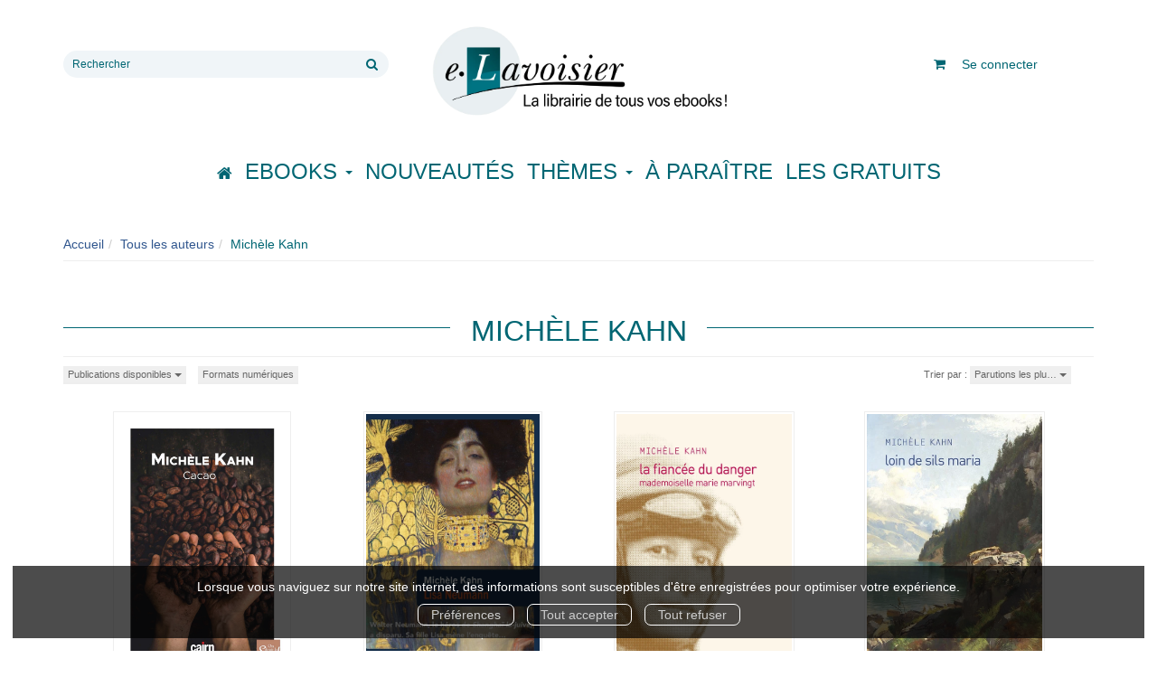

--- FILE ---
content_type: application/javascript
request_url: https://e.lavoisier.fr/assets/store-b7362abeae97f4437a43bbf20bbb33a4247816524000fde692fe13f98d2b9600.js
body_size: 56853
content:
function use_our_cmp(){return $("#accept_cookies_notification").length>0}function AcceptanceOfCookies(){checkAcceptanceCookie();var e=$("#accept_cookies_notification"),t=$("#refuse_cookies_notification"),i=$("#cookies_preferences_link");e&&e.click(function(e){e.preventDefault(),$("#acceptance_of_cookies").hide(),acceptance_of_cookies="google_analytics:true|read:true|social_networks:true",""!=acceptance_of_cookies&&null!=acceptance_of_cookies&&setCookie("_acceptance_of_cookies",acceptance_of_cookies,365)}),t&&t.click(function(e){e.preventDefault(),$("#acceptance_of_cookies").hide(),acceptance_of_cookies="google_analytics:false|read:true|social_networks:false",""!=acceptance_of_cookies&&null!=acceptance_of_cookies&&setCookie("_acceptance_of_cookies",acceptance_of_cookies,365)}),i&&i.click(function(){$("#acceptance_of_cookies").hide(),acceptance_of_cookies="google_analytics:false|read:true|social_networks:false",""!=acceptance_of_cookies&&null!=acceptance_of_cookies&&setCookie("_acceptance_of_cookies",acceptance_of_cookies,365)}),checkGoogleAnalyticsAcceptance(),checkSocialNetworksAcceptance(),0==checkSocialNetworksIsAccepted()&&(social_networks_for_product=$("social-networks-for-product"))&&social_networks_for_product.hide()}function setCookie(e,t,i){if(use_our_cmp()){var n=new Date;n.setTime(n.getTime()+24*i*60*60*1e3);var o="expires="+n.toGMTString();document.cookie=e+"="+t+"; "+o+";secure;path=/"}}function deleteCookie(e){document.cookie=e+"=;secure;path=/;expires=Thu, 01 Jan 1970 00:00:01 GMT"}function getCookie(e){if(!use_our_cmp())return"";for(var t=e+"=",i=document.cookie.split(";"),n=0;n<i.length;n++){for(var o=i[n];" "==o.charAt(0);)o=o.substring(1);if(-1!=o.indexOf(t))return o.substring(t.length,o.length)}return""}function checkAcceptanceCookie(){var e=getCookie("_acceptance_of_cookies");""==e&&""!=(e="google_analytics:false|read:false|social_networks:false")&&null!=e&&setCookie("_acceptance_of_cookies",e,365),displayAcceptanceCookieNotification()}function checkGoogleAnalyticsIsAccepted(){var e=getCookie("_acceptance_of_cookies");return""!=e&&e.indexOf("google_analytics:true")>=0}function checkGoogleAnalyticsAcceptance(){var e=getCookie("_acceptance_of_cookies"),t=$("#accept_google_analytics_yes"),i=$("#accept_google_analytics_no");if(t!=undefined&&i!=undefined){if(""!=e){e.indexOf("google_analytics:true")>=0?(t.prop("checked","checked"),i.prop("checked",!1)):(t.prop("checked",!1),i.prop("checked","checked"))}t.click(function(){e=getCookie("_acceptance_of_cookies"),updated_acceptance_of_cookies=e.replace("google_analytics:false","google_analytics:true"),setCookie("_acceptance_of_cookies",updated_acceptance_of_cookies,365)}),i.click(function(){e=getCookie("_acceptance_of_cookies"),updated_acceptance_of_cookies=e.replace("google_analytics:true","google_analytics:false"),setCookie("_acceptance_of_cookies",updated_acceptance_of_cookies,365)})}}function checkSocialNetworksAcceptance(){var e=getCookie("_acceptance_of_cookies"),t=$("#accept_social_networks_yes"),i=$("#accept_social_networks_no");if(t!=undefined&&i!=undefined){if(""!=e){e.indexOf("social_networks:true")>=0?(t.prop("checked","checked"),i.prop("checked",!1)):(t.prop("checked",!1),i.prop("checked","checked"))}t.click(function(){e=getCookie("_acceptance_of_cookies"),updated_acceptance_of_cookies=e.replace("social_networks:false","social_networks:true"),setCookie("_acceptance_of_cookies",updated_acceptance_of_cookies,365)}),i.click(function(){e=getCookie("_acceptance_of_cookies"),updated_acceptance_of_cookies=e.replace("social_networks:true","social_networks:false"),setCookie("_acceptance_of_cookies",updated_acceptance_of_cookies,365)})}}function checkSocialNetworksIsAccepted(){var e=getCookie("_acceptance_of_cookies");return""!=e&&e.indexOf("social_networks:true")>=0}function displayAcceptanceCookieNotification(){var e=getCookie("_acceptance_of_cookies");if(""!=e){0==e.indexOf("read:true")>=0&&$("#acceptance_of_cookies")&&$("#acceptance_of_cookies").show()}}function pop_in_with_delayed_display_behavior(e,t){if(Cookies.get("pop_in_read_"+e)==undefined){setTimeout("$('#"+e+"').modal('show');",1e3*t);$("#"+e).on("hidden.bs.modal",function(){Cookies.set("pop_in_read_"+e,"1",{expires:1})})}}function updateCart(){$.ajax({url:$("#cart-form").attr("action"),type:$("#cart-form").attr("method"),data:$("#cart-form").serialize(),beforeSend:function(){},complete:function(){}})}function sentStoreAsset(e,t){data=new FormData,data.append("file",e),$.ajax({data:data,type:"PUT",url:"/admin/store_assets/upload.html",cache:!1,contentType:!1,processData:!1,success:function(e){t.summernote("insertImage",e),swal.close()},statusCode:{400:function(){swal({title:"Attention !",type:"error",text:"Le t\xe9l\xe9chargement du fichier s\xe9lectionn\xe9 a \xe9chou\xe9.",showConfirmButton:!0,html:!0})}}})}function navigateToTab(){$("*[role='tab']#product_description").each(function(){$(this).trigger("click")})}+function(e){"use strict";function t(t){return this.each(function(){var n=e(this),o=n.data("bs.carousel"),s=e.extend({},i.DEFAULTS,n.data(),"object"==typeof t&&t),r="string"==typeof t?t:s.slide;o||n.data("bs.carousel",o=new i(this,s)),"number"==typeof t?o.to(t):r?o[r]():s.interval&&o.pause().cycle()})}var i=function(t,i){this.$element=e(t),this.$indicators=this.$element.find(".carousel-indicators"),this.options=i,this.paused=null,this.sliding=null,this.interval=null,this.$active=null,this.$items=null,this.options.keyboard&&this.$element.on("keydown.bs.carousel",e.proxy(this.keydown,this)),"hover"==this.options.pause&&!("ontouchstart"in document.documentElement)&&this.$element.on("mouseenter.bs.carousel",e.proxy(this.pause,this)).on("mouseleave.bs.carousel",e.proxy(this.cycle,this))};i.VERSION="3.4.1",i.TRANSITION_DURATION=600,i.DEFAULTS={interval:5e3,pause:"hover",wrap:!0,keyboard:!0},i.prototype.keydown=function(e){if(!/input|textarea/i.test(e.target.tagName)){switch(e.which){case 37:this.prev();break;case 39:this.next();break;default:return}e.preventDefault()}},i.prototype.cycle=function(t){return t||(this.paused=!1),this.interval&&clearInterval(this.interval),this.options.interval&&!this.paused&&(this.interval=setInterval(e.proxy(this.next,this),this.options.interval)),this},i.prototype.getItemIndex=function(e){return this.$items=e.parent().children(".item"),this.$items.index(e||this.$active)},i.prototype.getItemForDirection=function(e,t){var i=this.getItemIndex(t);if(("prev"==e&&0===i||"next"==e&&i==this.$items.length-1)&&!this.options.wrap)return t;var n="prev"==e?-1:1,o=(i+n)%this.$items.length;return this.$items.eq(o)},i.prototype.to=function(e){var t=this,i=this.getItemIndex(this.$active=this.$element.find(".item.active"));if(!(e>this.$items.length-1||e<0))return this.sliding?this.$element.one("slid.bs.carousel",function(){t.to(e)}):i==e?this.pause().cycle():this.slide(e>i?"next":"prev",this.$items.eq(e))},i.prototype.pause=function(t){return t||(this.paused=!0),this.$element.find(".next, .prev").length&&e.support.transition&&(this.$element.trigger(e.support.transition.end),this.cycle(!0)),this.interval=clearInterval(this.interval),this},i.prototype.next=function(){if(!this.sliding)return this.slide("next")},i.prototype.prev=function(){if(!this.sliding)return this.slide("prev")},i.prototype.slide=function(t,n){var o=this.$element.find(".item.active"),s=n||this.getItemForDirection(t,o),r=this.interval,a="next"==t?"left":"right",l=this;if(s.hasClass("active"))return this.sliding=!1;var c=s[0],u=e.Event("slide.bs.carousel",{relatedTarget:c,direction:a});if(this.$element.trigger(u),!u.isDefaultPrevented()){if(this.sliding=!0,r&&this.pause(),this.$indicators.length){this.$indicators.find(".active").removeClass("active");var d=e(this.$indicators.children()[this.getItemIndex(s)]);d&&d.addClass("active")}var h=e.Event("slid.bs.carousel",{relatedTarget:c,direction:a});return e.support.transition&&this.$element.hasClass("slide")?(s.addClass(t),"object"==typeof s&&s.length&&s[0].offsetWidth,o.addClass(a),s.addClass(a),o.one("bsTransitionEnd",function(){s.removeClass([t,a].join(" ")).addClass("active"),o.removeClass(["active",a].join(" ")),l.sliding=!1,setTimeout(function(){l.$element.trigger(h)},0)}).emulateTransitionEnd(i.TRANSITION_DURATION)):(o.removeClass("active"),s.addClass("active"),this.sliding=!1,this.$element.trigger(h)),r&&this.cycle(),this}};var n=e.fn.carousel;e.fn.carousel=t,e.fn.carousel.Constructor=i,e.fn.carousel.noConflict=function(){return e.fn.carousel=n,this};var o=function(i){var n=e(this),o=n.attr("href");o&&(o=o.replace(/.*(?=#[^\s]+$)/,""));var s=n.attr("data-target")||o,r=e(document).find(s);if(r.hasClass("carousel")){var a=e.extend({},r.data(),n.data()),l=n.attr("data-slide-to");l&&(a.interval=!1),t.call(r,a),l&&r.data("bs.carousel").to(l),i.preventDefault()}};e(document).on("click.bs.carousel.data-api","[data-slide]",o).on("click.bs.carousel.data-api","[data-slide-to]",o),e(window).on("load",function(){e('[data-ride="carousel"]').each(function(){var i=e(this);t.call(i,i.data())})})}(jQuery),function(e){"use strict";function t(t){return this.each(function(){var n=e(this),o=n.data("bs.popover"),s="object"==typeof t&&t;!o&&/destroy|hide/.test(t)||(o||n.data("bs.popover",o=new i(this,s)),"string"==typeof t&&o[t]())})}var i=function(e,t){this.init("popover",e,t)};if(!e.fn.tooltip)throw new Error("Popover requires tooltip.js");i.VERSION="3.4.1",i.DEFAULTS=e.extend({},e.fn.tooltip.Constructor.DEFAULTS,{placement:"right",trigger:"click",content:"",template:'<div class="popover" role="tooltip"><div class="arrow"></div><h3 class="popover-title"></h3><div class="popover-content"></div></div>'}),i.prototype=e.extend({},e.fn.tooltip.Constructor.prototype),i.prototype.constructor=i,i.prototype.getDefaults=function(){return i.DEFAULTS},i.prototype.setContent=function(){var e=this.tip(),t=this.getTitle(),i=this.getContent();if(this.options.html){var n=typeof i;this.options.sanitize&&(t=this.sanitizeHtml(t),"string"===n&&(i=this.sanitizeHtml(i))),e.find(".popover-title").html(t),e.find(".popover-content").children().detach().end()["string"===n?"html":"append"](i)}else e.find(".popover-title").text(t),e.find(".popover-content").children().detach().end().text(i);e.removeClass("fade top bottom left right in"),e.find(".popover-title").html()||e.find(".popover-title").hide()},i.prototype.hasContent=function(){return this.getTitle()||this.getContent()},i.prototype.getContent=function(){var e=this.$element,t=this.options;return e.attr("data-content")||("function"==typeof t.content?t.content.call(e[0]):t.content)},i.prototype.arrow=function(){return this.$arrow=this.$arrow||this.tip().find(".arrow")};var n=e.fn.popover;e.fn.popover=t,e.fn.popover.Constructor=i,e.fn.popover.noConflict=function(){return e.fn.popover=n,this}}(jQuery),function(e){"use strict";function t(t){return this.each(function(){var n=e(this),o=n.data("bs.tab");o||n.data("bs.tab",o=new i(this)),"string"==typeof t&&o[t]()})}var i=function(t){this.element=e(t)};i.VERSION="3.4.1",i.TRANSITION_DURATION=150,i.prototype.show=function(){var t=this.element,i=t.closest("ul:not(.dropdown-menu)"),n=t.data("target");if(n||(n=t.attr("href"),n=n&&n.replace(/.*(?=#[^\s]*$)/,"")),!t.parent("li").hasClass("active")){var o=i.find(".active:last a"),s=e.Event("hide.bs.tab",{relatedTarget:t[0]}),r=e.Event("show.bs.tab",{relatedTarget:o[0]});if(o.trigger(s),t.trigger(r),!r.isDefaultPrevented()&&!s.isDefaultPrevented()){var a=e(document).find(n);this.activate(t.closest("li"),i),this.activate(a,a.parent(),function(){o.trigger({type:"hidden.bs.tab",relatedTarget:t[0]}),t.trigger({type:"shown.bs.tab",relatedTarget:o[0]})})}}},i.prototype.activate=function(t,n,o){function s(){r.removeClass("active").find("> .dropdown-menu > .active").removeClass("active").end().find('[data-toggle="tab"]').attr("aria-expanded",!1),t.addClass("active").find('[data-toggle="tab"]').attr("aria-expanded",!0),a?(t[0].offsetWidth,t.addClass("in")):t.removeClass("fade"),t.parent(".dropdown-menu").length&&t.closest("li.dropdown").addClass("active").end().find('[data-toggle="tab"]').attr("aria-expanded",!0),o&&o()}var r=n.find("> .active"),a=o&&e.support.transition&&(r.length&&r.hasClass("fade")||!!n.find("> .fade").length);r.length&&a?r.one("bsTransitionEnd",s).emulateTransitionEnd(i.TRANSITION_DURATION):s(),r.removeClass("in")};var n=e.fn.tab;e.fn.tab=t,e.fn.tab.Constructor=i,e.fn.tab.noConflict=function(){return e.fn.tab=n,this};var o=function(i){i.preventDefault(),t.call(e(this),"show")};e(document).on("click.bs.tab.data-api",'[data-toggle="tab"]',o).on("click.bs.tab.data-api",'[data-toggle="pill"]',o)}(jQuery),function(e){"use strict";function t(t){var i=t.attr("data-target");i||(i=t.attr("href"),i=i&&/#[A-Za-z]/.test(i)&&i.replace(/.*(?=#[^\s]*$)/,""));var n="#"!==i?e(document).find(i):null;return n&&n.length?n:t.parent()}function i(i){i&&3===i.which||(e(o).remove(),e(s).each(function(){var n=e(this),o=t(n),s={relatedTarget:this};o.hasClass("open")&&(i&&"click"==i.type&&/input|textarea/i.test(i.target.tagName)&&e.contains(o[0],i.target)||(o.trigger(i=e.Event("hide.bs.dropdown",s)),i.isDefaultPrevented()||(n.attr("aria-expanded","false"),o.removeClass("open").trigger(e.Event("hidden.bs.dropdown",s)))))}))}function n(t){return this.each(function(){var i=e(this),n=i.data("bs.dropdown");n||i.data("bs.dropdown",n=new r(this)),"string"==typeof t&&n[t].call(i)})}var o=".dropdown-backdrop",s='[data-toggle="dropdown"]',r=function(t){e(t).on("click.bs.dropdown",this.toggle)};r.VERSION="3.4.1",r.prototype.toggle=function(n){var o=e(this);if(!o.is(".disabled, :disabled")){var s=t(o),r=s.hasClass("open");if(i(),!r){"ontouchstart"in document.documentElement&&!s.closest(".navbar-nav").length&&e(document.createElement("div")).addClass("dropdown-backdrop").insertAfter(e(this)).on("click",i);var a={relatedTarget:this};if(s.trigger(n=e.Event("show.bs.dropdown",a)),n.isDefaultPrevented())return;o.trigger("focus").attr("aria-expanded","true"),s.toggleClass("open").trigger(e.Event("shown.bs.dropdown",a))}return!1}},r.prototype.keydown=function(i){if(/(38|40|27|32)/.test(i.which)&&!/input|textarea/i.test(i.target.tagName)){var n=e(this);if(i.preventDefault(),i.stopPropagation(),!n.is(".disabled, :disabled")){var o=t(n),r=o.hasClass("open");if(!r&&27!=i.which||r&&27==i.which)return 27==i.which&&o.find(s).trigger("focus"),n.trigger("click");var a=" li:not(.disabled):visible a",l=o.find(".dropdown-menu"+a);if(l.length){var c=l.index(i.target);38==i.which&&c>0&&c--,40==i.which&&c<l.length-1&&c++,~c||(c=0),l.eq(c).trigger("focus")}}}};var a=e.fn.dropdown;e.fn.dropdown=n,e.fn.dropdown.Constructor=r,e.fn.dropdown.noConflict=function(){return e.fn.dropdown=a,this},e(document).on("click.bs.dropdown.data-api",i).on("click.bs.dropdown.data-api",".dropdown form",function(e){e.stopPropagation()}).on("click.bs.dropdown.data-api",s,r.prototype.toggle).on("keydown.bs.dropdown.data-api",s,r.prototype.keydown).on("keydown.bs.dropdown.data-api",".dropdown-menu",r.prototype.keydown)}(jQuery),function(e){"use strict";function t(t){var i,n=t.attr("data-target")||(i=t.attr("href"))&&i.replace(/.*(?=#[^\s]+$)/,"");return e(document).find(n)}function i(t){return this.each(function(){var i=e(this),o=i.data("bs.collapse"),s=e.extend({},n.DEFAULTS,i.data(),"object"==typeof t&&t);!o&&s.toggle&&/show|hide/.test(t)&&(s.toggle=!1),o||i.data("bs.collapse",o=new n(this,s)),"string"==typeof t&&o[t]()})}var n=function(t,i){this.$element=e(t),this.options=e.extend({},n.DEFAULTS,i),this.$trigger=e('[data-toggle="collapse"][href="#'+t.id+'"],[data-toggle="collapse"][data-target="#'+t.id+'"]'),this.transitioning=null,this.options.parent?this.$parent=this.getParent():this.addAriaAndCollapsedClass(this.$element,this.$trigger),this.options.toggle&&this.toggle()};n.VERSION="3.4.1",n.TRANSITION_DURATION=350,n.DEFAULTS={toggle:!0},n.prototype.dimension=function(){return this.$element.hasClass("width")?"width":"height"},n.prototype.show=function(){if(!this.transitioning&&!this.$element.hasClass("in")){var t,o=this.$parent&&this.$parent.children(".panel").children(".in, .collapsing");if(!(o&&o.length&&(t=o.data("bs.collapse"))&&t.transitioning)){var s=e.Event("show.bs.collapse");if(this.$element.trigger(s),!s.isDefaultPrevented()){o&&o.length&&(i.call(o,"hide"),t||o.data("bs.collapse",null));var r=this.dimension();this.$element.removeClass("collapse").addClass("collapsing")[r](0).attr("aria-expanded",!0),this.$trigger.removeClass("collapsed").attr("aria-expanded",!0),this.transitioning=1;var a=function(){this.$element.removeClass("collapsing").addClass("collapse in")[r](""),this.transitioning=0,this.$element.trigger("shown.bs.collapse")};if(!e.support.transition)return a.call(this);var l=e.camelCase(["scroll",r].join("-"));this.$element.one("bsTransitionEnd",e.proxy(a,this)).emulateTransitionEnd(n.TRANSITION_DURATION)[r](this.$element[0][l])}}}},n.prototype.hide=function(){if(!this.transitioning&&this.$element.hasClass("in")){var t=e.Event("hide.bs.collapse");if(this.$element.trigger(t),!t.isDefaultPrevented()){var i=this.dimension();this.$element[i](this.$element[i]())[0].offsetHeight,this.$element.addClass("collapsing").removeClass("collapse in").attr("aria-expanded",!1),this.$trigger.addClass("collapsed").attr("aria-expanded",!1),this.transitioning=1;var o=function(){this.transitioning=0,this.$element.removeClass("collapsing").addClass("collapse").trigger("hidden.bs.collapse")};if(!e.support.transition)return o.call(this);this.$element[i](0).one("bsTransitionEnd",e.proxy(o,this)).emulateTransitionEnd(n.TRANSITION_DURATION)}}},n.prototype.toggle=function(){this[this.$element.hasClass("in")?"hide":"show"]()},n.prototype.getParent=function(){return e(document).find(this.options.parent).find('[data-toggle="collapse"][data-parent="'+this.options.parent+'"]').each(e.proxy(function(i,n){var o=e(n);this.addAriaAndCollapsedClass(t(o),o)},this)).end()},n.prototype.addAriaAndCollapsedClass=function(e,t){var i=e.hasClass("in");e.attr("aria-expanded",i),t.toggleClass("collapsed",!i).attr("aria-expanded",i)};var o=e.fn.collapse;e.fn.collapse=i,e.fn.collapse.Constructor=n,e.fn.collapse.noConflict=function(){return e.fn.collapse=o,this},e(document).on("click.bs.collapse.data-api",'[data-toggle="collapse"]',function(n){var o=e(this);o.attr("data-target")||n.preventDefault();var s=t(o),r=s.data("bs.collapse"),a=r?"toggle":o.data();i.call(s,a)})}(jQuery),function(e){"use strict";function t(){var e=document.createElement("bootstrap"),t={WebkitTransition:"webkitTransitionEnd",MozTransition:"transitionend",OTransition:"oTransitionEnd otransitionend",transition:"transitionend"};for(var i in t)if(e.style[i]!==undefined)return{end:t[i]};return!1}e.fn.emulateTransitionEnd=function(t){var i=!1,n=this;e(this).one("bsTransitionEnd",function(){i=!0});var o=function(){i||e(n).trigger(e.support.transition.end)};return setTimeout(o,t),this},e(function(){e.support.transition=t(),e.support.transition&&(e.event.special.bsTransitionEnd={bindType:e.support.transition.end,delegateType:e.support.transition.end,handle:function(t){if(e(t.target).is(this))return t.handleObj.handler.apply(this,arguments)}})})}(jQuery),function(e){"use strict";"function"==typeof define&&define.amd?define(["jquery"],e):e(jQuery)}(function(e){"use strict";return e.ui=e.ui||{},e.ui.version="1.13.0"}),function(e){"use strict";"function"==typeof define&&define.amd?define(["jquery","./version"],e):e(jQuery)}(function(){"use strict"}),function(e,t){"function"==typeof define&&define.amd?define(["jquery"],t):"object"==typeof exports?module.exports=t(require("jquery")):t(e.jQuery)}(this,function(e,t){function i(e){return null==e?e+"":"object"==typeof e?l[c.call(e)]||"object":typeof e}function n(e,t,i){var n=p[t.type]||{};return null==e?i||!t.def?null:t.def:(e=n.floor?~~e:parseFloat(e),isNaN(e)?t.def:n.mod?(e+n.mod)%n.mod:Math.min(n.max,Math.max(0,e)))}function o(t){var i=h(),n=i._rgba=[];return t=t.toLowerCase(),v(d,function(e,o){var s,r=o.re.exec(t),a=r&&o.parse(r),l=o.space||"rgba";if(a)return s=i[l](a),i[f[l].cache]=s[f[l].cache],n=i._rgba=s._rgba,!1}),n.length?("0,0,0,0"===n.join()&&e.extend(n,r.transparent),i):r[t]}function s(e,t,i){return i=(i+1)%1,6*i<1?e+(t-e)*i*6:2*i<1?t:3*i<2?e+(t-e)*(2/3-i)*6:e}var r,a="backgroundColor borderBottomColor borderLeftColor borderRightColor borderTopColor color columnRuleColor outlineColor textDecorationColor textEmphasisColor",l={},c=l.toString,u=/^([\-+])=\s*(\d+\.?\d*)/,d=[{re:/rgba?\(\s*(\d{1,3})\s*,\s*(\d{1,3})\s*,\s*(\d{1,3})\s*(?:,\s*(\d?(?:\.\d+)?)\s*)?\)/,parse:function(e){return[e[1],e[2],e[3],e[4]]}},{re:/rgba?\(\s*(\d+(?:\.\d+)?)\%\s*,\s*(\d+(?:\.\d+)?)\%\s*,\s*(\d+(?:\.\d+)?)\%\s*(?:,\s*(\d?(?:\.\d+)?)\s*)?\)/,parse:function(e){return[2.55*e[1],2.55*e[2],2.55*e[3],e[4]]}},{re:/#([a-f0-9]{2})([a-f0-9]{2})([a-f0-9]{2})([a-f0-9]{2})?/,parse:function(e){return[parseInt(e[1],16),parseInt(e[2],16),parseInt(e[3],16),e[4]?(parseInt(e[4],16)/255).toFixed(2):1]}},{re:/#([a-f0-9])([a-f0-9])([a-f0-9])([a-f0-9])?/,parse:function(e){return[parseInt(e[1]+e[1],16),parseInt(e[2]+e[2],16),parseInt(e[3]+e[3],16),e[4]?(parseInt(e[4]+e[4],16)/255).toFixed(2):1]}},{re:/hsla?\(\s*(\d+(?:\.\d+)?)\s*,\s*(\d+(?:\.\d+)?)\%\s*,\s*(\d+(?:\.\d+)?)\%\s*(?:,\s*(\d?(?:\.\d+)?)\s*)?\)/,space:"hsla",parse:function(e){return[e[1],e[2]/100,e[3]/100,e[4]]}}],h=e.Color=function(t,i,n,o){return new e.Color.fn.parse(t,i,n,o)},f={rgba:{props:{red:{idx:0,type:"byte"},green:{idx:1,type:"byte"},blue:{idx:2,type:"byte"}}},hsla:{props:{hue:{idx:0,type:"degrees"},saturation:{idx:1,type:"percent"},lightness:{idx:2,type:"percent"}}}},p={"byte":{floor:!0,max:255},percent:{max:1},degrees:{mod:360,floor:!0}},g=h.support={},m=e("<p>")[0],v=e.each;m.style.cssText="background-color:rgba(1,1,1,.5)",g.rgba=m.style.backgroundColor.indexOf("rgba")>-1,v(f,function(e,t){t.cache="_"+e,t.props.alpha={idx:3,type:"percent",def:1}}),e.each("Boolean Number String Function Array Date RegExp Object Error Symbol".split(" "),function(e,t){l["[object "+t+"]"]=t.toLowerCase()}),h.fn=e.extend(h.prototype,{parse:function(s,a,l,c){if(s===t)return this._rgba=[null,null,null,null],this;(s.jquery||s.nodeType)&&(s=e(s).css(a),a=t);var u=this,d=i(s),p=this._rgba=[];return a!==t&&(s=[s,a,l,c],d="array"),"string"===d?this.parse(o(s)||r._default):"array"===d?(v(f.rgba.props,function(e,t){p[t.idx]=n(s[t.idx],t)}),this):"object"===d?(s instanceof h?v(f,function(e,t){s[t.cache]&&(u[t.cache]=s[t.cache].slice())}):v(f,function(t,i){var o=i.cache;v(i.props,function(e,t){if(!u[o]&&i.to){if("alpha"===e||null==s[e])return;u[o]=i.to(u._rgba)}u[o][t.idx]=n(s[e],t,!0)}),u[o]&&e.inArray(null,u[o].slice(0,3))<0&&(null==u[o][3]&&(u[o][3]=1),i.from&&(u._rgba=i.from(u[o])))}),this):void 0},is:function(e){var t=h(e),i=!0,n=this;return v(f,function(e,o){var s,r=t[o.cache];return r&&(s=n[o.cache]||o.to&&o.to(n._rgba)||[],v(o.props,function(e,t){if(null!=r[t.idx])return i=r[t.idx]===s[t.idx]})),i}),i},_space:function(){var e=[],t=this;return v(f,function(i,n){t[n.cache]&&e.push(i)}),e.pop()},transition:function(e,t){var i=h(e),o=i._space(),s=f[o],r=0===this.alpha()?h("transparent"):this,a=r[s.cache]||s.to(r._rgba),l=a.slice();return i=i[s.cache],v(s.props,function(e,o){var s=o.idx,r=a[s],c=i[s],u=p[o.type]||{};null!==c&&(null===r?l[s]=c:(u.mod&&(c-r>u.mod/2?r+=u.mod:r-c>u.mod/2&&(r-=u.mod)),l[s]=n((c-r)*t+r,o)))}),this[o](l)},blend:function(t){if(1===this._rgba[3])return this;var i=this._rgba.slice(),n=i.pop(),o=h(t)._rgba;return h(e.map(i,function(e,t){return(1-n)*o[t]+n*e}))},toRgbaString:function(){var t="rgba(",i=e.map(this._rgba,function(e,t){return null!=e?e:t>2?1:0});return 1===i[3]&&(i.pop(),t="rgb("),t+i.join()+")"},toHslaString:function(){var t="hsla(",i=e.map(this.hsla(),function(e,t){return null==e&&(e=t>2?1:0),t&&t<3&&(e=Math.round(100*e)+"%"),e});return 1===i[3]&&(i.pop(),t="hsl("),t+i.join()+")"},toHexString:function(t){var i=this._rgba.slice(),n=i.pop();return t&&i.push(~~(255*n)),"#"+e.map(i,function(e){return e=(e||0).toString(16),1===e.length?"0"+e:e}).join("")},toString:function(){return 0===this._rgba[3]?"transparent":this.toRgbaString()}}),h.fn.parse.prototype=h.fn,f.hsla.to=function(e){if(null==e[0]||null==e[1]||null==e[2])return[null,null,null,e[3]];var t,i,n=e[0]/255,o=e[1]/255,s=e[2]/255,r=e[3],a=Math.max(n,o,s),l=Math.min(n,o,s),c=a-l,u=a+l,d=.5*u;return t=l===a?0:n===a?60*(o-s)/c+360:o===a?60*(s-n)/c+120:60*(n-o)/c+240,i=0===c?0:d<=.5?c/u:c/(2-u),[Math.round(t)%360,i,d,null==r?1:r]},f.hsla.from=function(e){if(null==e[0]||null==e[1]||null==e[2])return[null,null,null,e[3]];var t=e[0]/360,i=e[1],n=e[2],o=e[3],r=n<=.5?n*(1+i):n+i-n*i,a=2*n-r;return[Math.round(255*s(a,r,t+1/3)),Math.round(255*s(a,r,t)),Math.round(255*s(a,r,t-1/3)),o]},v(f,function(e,o){var s=o.props,r=o.cache,a=o.to,l=o.from;h.fn[e]=function(e){if(a&&!this[r]&&(this[r]=a(this._rgba)),e===t)return this[r].slice();var o,c=i(e),u="array"===c||"object"===c?e:arguments,d=this[r].slice();return v(s,function(e,t){var i=u["object"===c?e:t.idx];null==i&&(i=d[t.idx]),d[t.idx]=n(i,t)}),l?(o=h(l(d)),o[r]=d,o):h(d)},v(s,function(t,n){h.fn[t]||(h.fn[t]=function(o){var s,r,a,l,c=i(o);return l="alpha"===t?this._hsla?"hsla":"rgba":e,s=this[l](),r=s[n.idx],"undefined"===c?r:("function"===c&&(o=o.call(this,r),c=i(o)),null==o&&n.empty?this:("string"===c&&(a=u.exec(o))&&(o=r+parseFloat(a[2])*("+"===a[1]?1:-1)),s[n.idx]=o,this[l](s)))})})}),h.hook=function(t){var n=t.split(" ");v(n,function(t,n){e.cssHooks[n]={set:function(t,s){var r,a,l="";if("transparent"!==s&&("string"!==i(s)||(r=o(s)))){if(s=h(r||s),!g.rgba&&1!==s._rgba[3]){for(a="backgroundColor"===n?t.parentNode:t;(""===l||"transparent"===l)&&a&&a.style;)try{l=e.css(a,"backgroundColor"),a=a.parentNode}catch(e){}s=s.blend(l&&"transparent"!==l?l:"_default")}s=s.toRgbaString()}try{t.style[n]=s}catch(e){}}},e.fx.step[n]=function(t){t.colorInit||(t.start=h(t.elem,n),t.end=h(t.end),t.colorInit=!0),e.cssHooks[n].set(t.elem,t.start.transition(t.end,t.pos))}})},h.hook(a),e.cssHooks.borderColor={expand:function(e){var t={};return v(["Top","Right","Bottom","Left"],function(i,n){t["border"+n+"Color"]=e}),t}},r=e.Color.names={aqua:"#00ffff",black:"#000000",blue:"#0000ff",fuchsia:"#ff00ff",gray:"#808080",green:"#008000",lime:"#00ff00",maroon:"#800000",navy:"#000080",olive:"#808000",purple:"#800080",red:"#ff0000",silver:"#c0c0c0",teal:"#008080",white:"#ffffff",yellow:"#ffff00",transparent:[null,null,null,0],_default:"#ffffff"}}),function(e){"use strict";"function"==typeof define&&define.amd?define(["jquery","./jquery-var-for-color","./vendor/jquery-color/jquery.color","./version"],e):e(jQuery)}(function(e){"use strict";var t="ui-effects-",i="ui-effects-style",n="ui-effects-animated";return e.effects={effect:{}},function(){function t(e){return e.replace(/-([\da-z])/gi,function(e,t){return t.toUpperCase()})}function i(e){var i,n,o=e.ownerDocument.defaultView?e.ownerDocument.defaultView.getComputedStyle(e,null):e.currentStyle,s={};if(o&&o.length&&o[0]&&o[o[0]])for(n=o.length;n--;)i=o[n],"string"==typeof o[i]&&(s[t(i)]=o[i]);else for(i in o)"string"==typeof o[i]&&(s[i]=o[i]);return s}function n(t,i){var n,o,r={};for(n in i)o=i[n],t[n]!==o&&(s[n]||!e.fx.step[n]&&isNaN(parseFloat(o))||(r[n]=o));return r}var o=["add","remove","toggle"],s={border:1,borderBottom:1,borderColor:1,borderLeft:1,borderRight:1,borderTop:1,borderWidth:1,margin:1,padding:1};e.each(["borderLeftStyle","borderRightStyle","borderBottomStyle","borderTopStyle"],function(t,i){e.fx.step[i]=function(e){("none"!==e.end&&!e.setAttr||1===e.pos&&!e.setAttr)&&(jQuery.style(e.elem,i,e.end),e.setAttr=!0)}}),e.fn.addBack||(e.fn.addBack=function(e){return this.add(null==e?this.prevObject:this.prevObject.filter(e))}),e.effects.animateClass=function(t,s,r,a){var l=e.speed(s,r,a);return this.queue(function(){var s,r=e(this),a=r.attr("class")||"",c=l.children?r.find("*").addBack():r;c=c.map(function(){return{el:e(this),start:i(this)}}),s=function(){e.each(o,function(e,i){t[i]&&r[i+"Class"](t[i])})},s(),c=c.map(function(){return this.end=i(this.el[0]),this.diff=n(this.start,this.end),this}),r.attr("class",a),c=c.map(function(){var t=this,i=e.Deferred(),n=e.extend({},l,{queue:!1,complete:function(){i.resolve(t)}});return this.el.animate(this.diff,n),i.promise()}),e.when.apply(e,c.get()).done(function(){s(),e.each(arguments,function(){var t=this.el;e.each(this.diff,function(e){t.css(e,"")})}),l.complete.call(r[0])})})},e.fn.extend({addClass:function(t){return function(i,n,o,s){return n?e.effects.animateClass.call(this,{add:i},n,o,s):t.apply(this,arguments)}}(e.fn.addClass),removeClass:function(t){return function(i,n,o,s){return arguments.length>1?e.effects.animateClass.call(this,{remove:i},n,o,s):t.apply(this,arguments)}}(e.fn.removeClass),toggleClass:function(t){return function(i,n,o,s,r){return"boolean"==typeof n||n===undefined?o?e.effects.animateClass.call(this,n?{add:i}:{remove:i},o,s,r):t.apply(this,arguments):e.effects.animateClass.call(this,{toggle:i},n,o,s)}}(e.fn.toggleClass),switchClass:function(t,i,n,o,s){return e.effects.animateClass.call(this,{add:i,remove:t},n,o,s)}})}(),function(){function o(t,i,n,o){return e.isPlainObject(t)&&(i=t,t=t.effect),t={effect:t},null==i&&(i={}),"function"==typeof i&&(o=i,n=null,i={}),("number"==typeof i||e.fx.speeds[i])&&(o=n,n=i,i={}),"function"==typeof n&&(o=n,n=null),i&&e.extend(t,i),n=n||i.duration,t.duration=e.fx.off?0:"number"==typeof n?n:n in e.fx.speeds?e.fx.speeds[n]:e.fx.speeds._default,t.complete=o||i.complete,t}function s(t){return!(t&&"number"!=typeof t&&!e.fx.speeds[t])||("string"==typeof t&&!e.effects.effect[t]||("function"==typeof t||"object"==typeof t&&!t.effect))}function r(e,t){var i=t.outerWidth(),n=t.outerHeight(),o=/^rect\((-?\d*\.?\d*px|-?\d+%|auto),?\s*(-?\d*\.?\d*px|-?\d+%|auto),?\s*(-?\d*\.?\d*px|-?\d+%|auto),?\s*(-?\d*\.?\d*px|-?\d+%|auto)\)$/,s=o.exec(e)||["",0,i,n,0];return{top:parseFloat(s[1])||0,right:"auto"===s[2]?i:parseFloat(s[2]),bottom:"auto"===s[3]?n:parseFloat(s[3]),left:parseFloat(s[4])||0}}e.expr&&e.expr.pseudos&&e.expr.pseudos.animated&&(e.expr.pseudos.animated=function(t){return function(i){return!!e(i).data(n)||t(i)}}(e.expr.pseudos.animated)),!1!==e.uiBackCompat&&e.extend(e.effects,{save:function(e,i){for(var n=0,o=i.length;n<o;n++)null!==i[n]&&e.data(t+i[n],e[0].style[i[n]])},restore:function(e,i){for(var n,o=0,s=i.length;o<s;o++)null!==i[o]&&(n=e.data(t+i[o]),e.css(i[o],n))},setMode:function(e,t){return"toggle"===t&&(t=e.is(":hidden")?"show":"hide"),t},createWrapper:function(t){if(t.parent().is(".ui-effects-wrapper"))return t.parent();var i={width:t.outerWidth(!0),height:t.outerHeight(!0),"float":t.css("float")},n=e("<div></div>").addClass("ui-effects-wrapper").css({fontSize:"100%",background:"transparent",border:"none",margin:0,padding:0}),o={width:t.width(),height:t.height()},s=document.activeElement;try{s.id}catch(e){s=document.body}return t.wrap(n),(t[0]===s||e.contains(t[0],s))&&e(s).trigger("focus"),n=t.parent(),"static"===t.css("position")?(n.css({position:"relative"}),t.css({position:"relative"})):(e.extend(i,{position:t.css("position"),zIndex:t.css("z-index")}),e.each(["top","left","bottom","right"],function(e,n){i[n]=t.css(n),isNaN(parseInt(i[n],10))&&(i[n]="auto")}),t.css({position:"relative",top:0,left:0,right:"auto",bottom:"auto"})),t.css(o),n.css(i).show()},removeWrapper:function(t){var i=document.activeElement;return t.parent().is(".ui-effects-wrapper")&&(t.parent().replaceWith(t),(t[0]===i||e.contains(t[0],i))&&e(i).trigger("focus")),t}}),e.extend(e.effects,{version:"1.13.0",define:function(t,i,n){return n||(n=i,i="effect"),e.effects.effect[t]=n,e.effects.effect[t].mode=i,n},scaledDimensions:function(e,t,i){if(0===t)return{height:0,width:0,outerHeight:0,outerWidth:0};var n="horizontal"!==i?(t||100)/100:1,o="vertical"!==i?(t||100)/100:1;return{height:e.height()*o,width:e.width()*n,outerHeight:e.outerHeight()*o,outerWidth:e.outerWidth()*n}},clipToBox:function(e){return{width:e.clip.right-e.clip.left,height:e.clip.bottom-e.clip.top,left:e.clip.left,top:e.clip.top}},unshift:function(e,t,i){var n=e.queue();t>1&&n.splice.apply(n,[1,0].concat(n.splice(t,i))),e.dequeue()},saveStyle:function(e){e.data(i,e[0].style.cssText)},restoreStyle:function(e){e[0].style.cssText=e.data(i)||"",e.removeData(i)},mode:function(e,t){var i=e.is(":hidden");return"toggle"===t&&(t=i?"show":"hide"),(i?"hide"===t:"show"===t)&&(t="none"),t},getBaseline:function(e,t){var i,n;switch(e[0]){case"top":i=0;break;case"middle":i=.5;break;case"bottom":i=1;break;default:i=e[0]/t.height}switch(e[1]){case"left":n=0;break;case"center":n=.5;break;case"right":n=1;break;default:n=e[1]/t.width}return{x:n,y:i}},createPlaceholder:function(i){var n,o=i.css("position"),s=i.position();return i.css({marginTop:i.css("marginTop"),marginBottom:i.css("marginBottom"),
marginLeft:i.css("marginLeft"),marginRight:i.css("marginRight")}).outerWidth(i.outerWidth()).outerHeight(i.outerHeight()),/^(static|relative)/.test(o)&&(o="absolute",n=e("<"+i[0].nodeName+">").insertAfter(i).css({display:/^(inline|ruby)/.test(i.css("display"))?"inline-block":"block",visibility:"hidden",marginTop:i.css("marginTop"),marginBottom:i.css("marginBottom"),marginLeft:i.css("marginLeft"),marginRight:i.css("marginRight"),"float":i.css("float")}).outerWidth(i.outerWidth()).outerHeight(i.outerHeight()).addClass("ui-effects-placeholder"),i.data(t+"placeholder",n)),i.css({position:o,left:s.left,top:s.top}),n},removePlaceholder:function(e){var i=t+"placeholder",n=e.data(i);n&&(n.remove(),e.removeData(i))},cleanUp:function(t){e.effects.restoreStyle(t),e.effects.removePlaceholder(t)},setTransition:function(t,i,n,o){return o=o||{},e.each(i,function(e,i){var s=t.cssUnit(i);s[0]>0&&(o[i]=s[0]*n+s[1])}),o}}),e.fn.extend({effect:function(){function t(t){function o(){l.removeData(n),e.effects.cleanUp(l),"hide"===i.mode&&l.hide(),a()}function a(){"function"==typeof c&&c.call(l[0]),"function"==typeof t&&t()}var l=e(this);i.mode=d.shift(),!1===e.uiBackCompat||r?"none"===i.mode?(l[u](),a()):s.call(l[0],i,o):(l.is(":hidden")?"hide"===u:"show"===u)?(l[u](),a()):s.call(l[0],i,a)}var i=o.apply(this,arguments),s=e.effects.effect[i.effect],r=s.mode,a=i.queue,l=a||"fx",c=i.complete,u=i.mode,d=[],h=function(t){var i=e(this),o=e.effects.mode(i,u)||r;i.data(n,!0),d.push(o),r&&("show"===o||o===r&&"hide"===o)&&i.show(),r&&"none"===o||e.effects.saveStyle(i),"function"==typeof t&&t()};return e.fx.off||!s?u?this[u](i.duration,c):this.each(function(){c&&c.call(this)}):!1===a?this.each(h).each(t):this.queue(l,h).queue(l,t)},show:function(e){return function(t){if(s(t))return e.apply(this,arguments);var i=o.apply(this,arguments);return i.mode="show",this.effect.call(this,i)}}(e.fn.show),hide:function(e){return function(t){if(s(t))return e.apply(this,arguments);var i=o.apply(this,arguments);return i.mode="hide",this.effect.call(this,i)}}(e.fn.hide),toggle:function(e){return function(t){if(s(t)||"boolean"==typeof t)return e.apply(this,arguments);var i=o.apply(this,arguments);return i.mode="toggle",this.effect.call(this,i)}}(e.fn.toggle),cssUnit:function(t){var i=this.css(t),n=[];return e.each(["em","px","%","pt"],function(e,t){i.indexOf(t)>0&&(n=[parseFloat(i),t])}),n},cssClip:function(e){return e?this.css("clip","rect("+e.top+"px "+e.right+"px "+e.bottom+"px "+e.left+"px)"):r(this.css("clip"),this)},transfer:function(t,i){var n=e(this),o=e(t.to),s="fixed"===o.css("position"),r=e("body"),a=s?r.scrollTop():0,l=s?r.scrollLeft():0,c=o.offset(),u={top:c.top-a,left:c.left-l,height:o.innerHeight(),width:o.innerWidth()},d=n.offset(),h=e("<div class='ui-effects-transfer'></div>");h.appendTo("body").addClass(t.className).css({top:d.top-a,left:d.left-l,height:n.innerHeight(),width:n.innerWidth(),position:s?"fixed":"absolute"}).animate(u,t.duration,t.easing,function(){h.remove(),"function"==typeof i&&i()})}}),e.fx.step.clip=function(t){t.clipInit||(t.start=e(t.elem).cssClip(),"string"==typeof t.end&&(t.end=r(t.end,t.elem)),t.clipInit=!0),e(t.elem).cssClip({top:t.pos*(t.end.top-t.start.top)+t.start.top,right:t.pos*(t.end.right-t.start.right)+t.start.right,bottom:t.pos*(t.end.bottom-t.start.bottom)+t.start.bottom,left:t.pos*(t.end.left-t.start.left)+t.start.left})}}(),function(){var t={};e.each(["Quad","Cubic","Quart","Quint","Expo"],function(e,i){t[i]=function(t){return Math.pow(t,e+2)}}),e.extend(t,{Sine:function(e){return 1-Math.cos(e*Math.PI/2)},Circ:function(e){return 1-Math.sqrt(1-e*e)},Elastic:function(e){return 0===e||1===e?e:-Math.pow(2,8*(e-1))*Math.sin((80*(e-1)-7.5)*Math.PI/15)},Back:function(e){return e*e*(3*e-2)},Bounce:function(e){for(var t,i=4;e<((t=Math.pow(2,--i))-1)/11;);return 1/Math.pow(4,3-i)-7.5625*Math.pow((3*t-2)/22-e,2)}}),e.each(t,function(t,i){e.easing["easeIn"+t]=i,e.easing["easeOut"+t]=function(e){return 1-i(1-e)},e.easing["easeInOut"+t]=function(e){return e<.5?i(2*e)/2:1-i(-2*e+2)/2}})}(),e.effects}),function(e){"use strict";"function"==typeof define&&define.amd?define(["jquery","../version","../effect"],e):e(jQuery)}(function(e){"use strict";return e.effects.define("blind","hide",function(t,i){var n={up:["bottom","top"],vertical:["bottom","top"],down:["top","bottom"],left:["right","left"],horizontal:["right","left"],right:["left","right"]},o=e(this),s=t.direction||"up",r=o.cssClip(),a={clip:e.extend({},r)},l=e.effects.createPlaceholder(o);a.clip[n[s][0]]=a.clip[n[s][1]],"show"===t.mode&&(o.cssClip(a.clip),l&&l.css(e.effects.clipToBox(a)),a.clip=r),l&&l.animate(e.effects.clipToBox(a),t.duration,t.easing),o.animate(a,{queue:!1,duration:t.duration,easing:t.easing,complete:i})})}),function(e){"use strict";"function"==typeof define&&define.amd?define(["jquery","../version","../effect"],e):e(jQuery)}(function(e){"use strict";return e.effects.define("bounce",function(t,i){var n,o,s,r=e(this),a=t.mode,l="hide"===a,c="show"===a,u=t.direction||"up",d=t.distance,h=t.times||5,f=2*h+(c||l?1:0),p=t.duration/f,g=t.easing,m="up"===u||"down"===u?"top":"left",v="up"===u||"left"===u,y=0,b=r.queue().length;for(e.effects.createPlaceholder(r),s=r.css(m),d||(d=r["top"===m?"outerHeight":"outerWidth"]()/3),c&&(o={opacity:1},o[m]=s,r.css("opacity",0).css(m,v?2*-d:2*d).animate(o,p,g)),l&&(d/=Math.pow(2,h-1)),o={},o[m]=s;y<h;y++)n={},n[m]=(v?"-=":"+=")+d,r.animate(n,p,g).animate(o,p,g),d=l?2*d:d/2;l&&(n={opacity:0},n[m]=(v?"-=":"+=")+d,r.animate(n,p,g)),r.queue(i),e.effects.unshift(r,b,f+1)})}),function(e){"use strict";"function"==typeof define&&define.amd?define(["jquery","../version","../effect"],e):e(jQuery)}(function(e){"use strict";return e.effects.define("clip","hide",function(t,i){var n,o={},s=e(this),r=t.direction||"vertical",a="both"===r,l=a||"horizontal"===r,c=a||"vertical"===r;n=s.cssClip(),o.clip={top:c?(n.bottom-n.top)/2:n.top,right:l?(n.right-n.left)/2:n.right,bottom:c?(n.bottom-n.top)/2:n.bottom,left:l?(n.right-n.left)/2:n.left},e.effects.createPlaceholder(s),"show"===t.mode&&(s.cssClip(o.clip),o.clip=n),s.animate(o,{queue:!1,duration:t.duration,easing:t.easing,complete:i})})}),function(e){"use strict";"function"==typeof define&&define.amd?define(["jquery","../version","../effect"],e):e(jQuery)}(function(e){"use strict";return e.effects.define("drop","hide",function(t,i){var n,o=e(this),s=t.mode,r="show"===s,a=t.direction||"left",l="up"===a||"down"===a?"top":"left",c="up"===a||"left"===a?"-=":"+=",u="+="===c?"-=":"+=",d={opacity:0};e.effects.createPlaceholder(o),n=t.distance||o["top"===l?"outerHeight":"outerWidth"](!0)/2,d[l]=c+n,r&&(o.css(d),d[l]=u+n,d.opacity=1),o.animate(d,{queue:!1,duration:t.duration,easing:t.easing,complete:i})})}),function(e){"use strict";"function"==typeof define&&define.amd?define(["jquery","../version","../effect"],e):e(jQuery)}(function(e){"use strict";return e.effects.define("explode","hide",function(t,i){function n(){b.push(this),b.length===d*h&&o()}function o(){f.css({visibility:"visible"}),e(b).remove(),i()}var s,r,a,l,c,u,d=t.pieces?Math.round(Math.sqrt(t.pieces)):3,h=d,f=e(this),p=t.mode,g="show"===p,m=f.show().css("visibility","hidden").offset(),v=Math.ceil(f.outerWidth()/h),y=Math.ceil(f.outerHeight()/d),b=[];for(s=0;s<d;s++)for(l=m.top+s*y,u=s-(d-1)/2,r=0;r<h;r++)a=m.left+r*v,c=r-(h-1)/2,f.clone().appendTo("body").wrap("<div></div>").css({position:"absolute",visibility:"visible",left:-r*v,top:-s*y}).parent().addClass("ui-effects-explode").css({position:"absolute",overflow:"hidden",width:v,height:y,left:a+(g?c*v:0),top:l+(g?u*y:0),opacity:g?0:1}).animate({left:a+(g?0:c*v),top:l+(g?0:u*y),opacity:g?1:0},t.duration||500,t.easing,n)})}),function(e){"use strict";"function"==typeof define&&define.amd?define(["jquery","../version","../effect"],e):e(jQuery)}(function(e){"use strict";return e.effects.define("fade","toggle",function(t,i){var n="show"===t.mode;e(this).css("opacity",n?0:1).animate({opacity:n?1:0},{queue:!1,duration:t.duration,easing:t.easing,complete:i})})}),function(e){"use strict";"function"==typeof define&&define.amd?define(["jquery","../version","../effect"],e):e(jQuery)}(function(e){"use strict";return e.effects.define("fold","hide",function(t,i){var n=e(this),o=t.mode,s="show"===o,r="hide"===o,a=t.size||15,l=/([0-9]+)%/.exec(a),c=!!t.horizFirst,u=c?["right","bottom"]:["bottom","right"],d=t.duration/2,h=e.effects.createPlaceholder(n),f=n.cssClip(),p={clip:e.extend({},f)},g={clip:e.extend({},f)},m=[f[u[0]],f[u[1]]],v=n.queue().length;l&&(a=parseInt(l[1],10)/100*m[r?0:1]),p.clip[u[0]]=a,g.clip[u[0]]=a,g.clip[u[1]]=0,s&&(n.cssClip(g.clip),h&&h.css(e.effects.clipToBox(g)),g.clip=f),n.queue(function(i){h&&h.animate(e.effects.clipToBox(p),d,t.easing).animate(e.effects.clipToBox(g),d,t.easing),i()}).animate(p,d,t.easing).animate(g,d,t.easing).queue(i),e.effects.unshift(n,v,4)})}),function(e){"use strict";"function"==typeof define&&define.amd?define(["jquery","../version","../effect"],e):e(jQuery)}(function(e){"use strict";return e.effects.define("highlight","show",function(t,i){var n=e(this),o={backgroundColor:n.css("backgroundColor")};"hide"===t.mode&&(o.opacity=0),e.effects.saveStyle(n),n.css({backgroundImage:"none",backgroundColor:t.color||"#ffff99"}).animate(o,{queue:!1,duration:t.duration,easing:t.easing,complete:i})})}),function(e){"use strict";"function"==typeof define&&define.amd?define(["jquery","../version","../effect"],e):e(jQuery)}(function(e){"use strict";return e.effects.define("size",function(t,i){var n,o,s,r=e(this),a=["fontSize"],l=["borderTopWidth","borderBottomWidth","paddingTop","paddingBottom"],c=["borderLeftWidth","borderRightWidth","paddingLeft","paddingRight"],u=t.mode,d="effect"!==u,h=t.scale||"both",f=t.origin||["middle","center"],p=r.css("position"),g=r.position(),m=e.effects.scaledDimensions(r),v=t.from||m,y=t.to||e.effects.scaledDimensions(r,0);e.effects.createPlaceholder(r),"show"===u&&(s=v,v=y,y=s),o={from:{y:v.height/m.height,x:v.width/m.width},to:{y:y.height/m.height,x:y.width/m.width}},"box"!==h&&"both"!==h||(o.from.y!==o.to.y&&(v=e.effects.setTransition(r,l,o.from.y,v),y=e.effects.setTransition(r,l,o.to.y,y)),o.from.x!==o.to.x&&(v=e.effects.setTransition(r,c,o.from.x,v),y=e.effects.setTransition(r,c,o.to.x,y))),"content"!==h&&"both"!==h||o.from.y!==o.to.y&&(v=e.effects.setTransition(r,a,o.from.y,v),y=e.effects.setTransition(r,a,o.to.y,y)),f&&(n=e.effects.getBaseline(f,m),v.top=(m.outerHeight-v.outerHeight)*n.y+g.top,v.left=(m.outerWidth-v.outerWidth)*n.x+g.left,y.top=(m.outerHeight-y.outerHeight)*n.y+g.top,y.left=(m.outerWidth-y.outerWidth)*n.x+g.left),delete v.outerHeight,delete v.outerWidth,r.css(v),"content"!==h&&"both"!==h||(l=l.concat(["marginTop","marginBottom"]).concat(a),c=c.concat(["marginLeft","marginRight"]),r.find("*[width]").each(function(){var i=e(this),n=e.effects.scaledDimensions(i),s={height:n.height*o.from.y,width:n.width*o.from.x,outerHeight:n.outerHeight*o.from.y,outerWidth:n.outerWidth*o.from.x},r={height:n.height*o.to.y,width:n.width*o.to.x,outerHeight:n.height*o.to.y,outerWidth:n.width*o.to.x};o.from.y!==o.to.y&&(s=e.effects.setTransition(i,l,o.from.y,s),r=e.effects.setTransition(i,l,o.to.y,r)),o.from.x!==o.to.x&&(s=e.effects.setTransition(i,c,o.from.x,s),r=e.effects.setTransition(i,c,o.to.x,r)),d&&e.effects.saveStyle(i),i.css(s),i.animate(r,t.duration,t.easing,function(){d&&e.effects.restoreStyle(i)})})),r.animate(y,{queue:!1,duration:t.duration,easing:t.easing,complete:function(){var t=r.offset();0===y.opacity&&r.css("opacity",v.opacity),d||(r.css("position","static"===p?"relative":p).offset(t),e.effects.saveStyle(r)),i()}})})}),function(e){"use strict";"function"==typeof define&&define.amd?define(["jquery","../version","../effect","./effect-size"],e):e(jQuery)}(function(e){"use strict";return e.effects.define("scale",function(t,i){var n=e(this),o=t.mode,s=parseInt(t.percent,10)||(0===parseInt(t.percent,10)?0:"effect"!==o?0:100),r=e.extend(!0,{from:e.effects.scaledDimensions(n),to:e.effects.scaledDimensions(n,s,t.direction||"both"),origin:t.origin||["middle","center"]},t);t.fade&&(r.from.opacity=1,r.to.opacity=0),e.effects.effect.size.call(this,r,i)})}),function(e){"use strict";"function"==typeof define&&define.amd?define(["jquery","../version","../effect","./effect-scale"],e):e(jQuery)}(function(e){"use strict";return e.effects.define("puff","hide",function(t,i){var n=e.extend(!0,{},t,{fade:!0,percent:parseInt(t.percent,10)||150});e.effects.effect.scale.call(this,n,i)})}),function(e){"use strict";"function"==typeof define&&define.amd?define(["jquery","../version","../effect"],e):e(jQuery)}(function(e){"use strict";return e.effects.define("pulsate","show",function(t,i){var n=e(this),o=t.mode,s="show"===o,r="hide"===o,a=s||r,l=2*(t.times||5)+(a?1:0),c=t.duration/l,u=0,d=1,h=n.queue().length;for(!s&&n.is(":visible")||(n.css("opacity",0).show(),u=1);d<l;d++)n.animate({opacity:u},c,t.easing),u=1-u;n.animate({opacity:u},c,t.easing),n.queue(i),e.effects.unshift(n,h,l+1)})}),function(e){"use strict";"function"==typeof define&&define.amd?define(["jquery","../version","../effect"],e):e(jQuery)}(function(e){"use strict";return e.effects.define("shake",function(t,i){var n=1,o=e(this),s=t.direction||"left",r=t.distance||20,a=t.times||3,l=2*a+1,c=Math.round(t.duration/l),u="up"===s||"down"===s?"top":"left",d="up"===s||"left"===s,h={},f={},p={},g=o.queue().length;for(e.effects.createPlaceholder(o),h[u]=(d?"-=":"+=")+r,f[u]=(d?"+=":"-=")+2*r,p[u]=(d?"-=":"+=")+2*r,o.animate(h,c,t.easing);n<a;n++)o.animate(f,c,t.easing).animate(p,c,t.easing);o.animate(f,c,t.easing).animate(h,c/2,t.easing).queue(i),e.effects.unshift(o,g,l+1)})}),function(e){"use strict";"function"==typeof define&&define.amd?define(["jquery","../version","../effect"],e):e(jQuery)}(function(e){"use strict";return e.effects.define("slide","show",function(t,i){var n,o,s=e(this),r={up:["bottom","top"],down:["top","bottom"],left:["right","left"],right:["left","right"]},a=t.mode,l=t.direction||"left",c="up"===l||"down"===l?"top":"left",u="up"===l||"left"===l,d=t.distance||s["top"===c?"outerHeight":"outerWidth"](!0),h={};e.effects.createPlaceholder(s),n=s.cssClip(),o=s.position()[c],h[c]=(u?-1:1)*d+o,h.clip=s.cssClip(),h.clip[r[l][1]]=h.clip[r[l][0]],"show"===a&&(s.cssClip(h.clip),s.css(c,h[c]),h.clip=n,h[c]=o),s.animate(h,{queue:!1,duration:t.duration,easing:t.easing,complete:i})})}),function(e){"use strict";"function"==typeof define&&define.amd?define(["jquery","../version","../effect"],e):e(jQuery)}(function(e){"use strict";var t;return!1!==e.uiBackCompat&&(t=e.effects.define("transfer",function(t,i){e(this).transfer(t,i)})),t}),function(e){"use strict";"function"==typeof define&&define.amd?define(["jquery","./version"],e):e(jQuery)}(function(e){"use strict";return e.ui.ie=!!/msie [\w.]+/.exec(navigator.userAgent.toLowerCase())}),function(e){"use strict";"function"==typeof define&&define.amd?define(["jquery","./version"],e):e(jQuery)}(function(e){"use strict";var t=0,i=Array.prototype.hasOwnProperty,n=Array.prototype.slice;return e.cleanData=function(t){return function(i){var n,o,s;for(s=0;null!=(o=i[s]);s++)(n=e._data(o,"events"))&&n.remove&&e(o).triggerHandler("remove");t(i)}}(e.cleanData),e.widget=function(t,i,n){var o,s,r,a={},l=t.split(".")[0];t=t.split(".")[1];var c=l+"-"+t;return n||(n=i,i=e.Widget),Array.isArray(n)&&(n=e.extend.apply(null,[{}].concat(n))),e.expr.pseudos[c.toLowerCase()]=function(t){return!!e.data(t,c)},e[l]=e[l]||{},o=e[l][t],s=e[l][t]=function(e,t){if(!this._createWidget)return new s(e,t);arguments.length&&this._createWidget(e,t)},e.extend(s,o,{version:n.version,_proto:e.extend({},n),_childConstructors:[]}),r=new i,r.options=e.widget.extend({},r.options),e.each(n,function(e,t){if("function"!=typeof t)return void(a[e]=t);a[e]=function(){function n(){return i.prototype[e].apply(this,arguments)}function o(t){return i.prototype[e].apply(this,t)}return function(){var e,i=this._super,s=this._superApply;return this._super=n,this._superApply=o,e=t.apply(this,arguments),this._super=i,this._superApply=s,e}}()}),s.prototype=e.widget.extend(r,{widgetEventPrefix:o?r.widgetEventPrefix||t:t},a,{constructor:s,namespace:l,widgetName:t,widgetFullName:c}),o?(e.each(o._childConstructors,function(t,i){var n=i.prototype;e.widget(n.namespace+"."+n.widgetName,s,i._proto)}),delete o._childConstructors):i._childConstructors.push(s),e.widget.bridge(t,s),s},e.widget.extend=function(t){for(var o,s,r=n.call(arguments,1),a=0,l=r.length;a<l;a++)for(o in r[a])s=r[a][o],i.call(r[a],o)&&s!==undefined&&(e.isPlainObject(s)?t[o]=e.isPlainObject(t[o])?e.widget.extend({},t[o],s):e.widget.extend({},s):t[o]=s);return t},e.widget.bridge=function(t,i){var o=i.prototype.widgetFullName||t;e.fn[t]=function(s){var r="string"==typeof s,a=n.call(arguments,1),l=this;return r?this.length||"instance"!==s?this.each(function(){var i,n=e.data(this,o);return"instance"===s?(l=n,!1):n?"function"!=typeof n[s]||"_"===s.charAt(0)?e.error("no such method '"+s+"' for "+t+" widget instance"):(i=n[s].apply(n,a),i!==n&&i!==undefined?(l=i&&i.jquery?l.pushStack(i.get()):i,!1):void 0):e.error("cannot call methods on "+t+" prior to initialization; attempted to call method '"+s+"'")}):l=undefined:(a.length&&(s=e.widget.extend.apply(null,[s].concat(a))),this.each(function(){var t=e.data(this,o);t?(t.option(s||{}),t._init&&t._init()):e.data(this,o,new i(s,this))})),l}},e.Widget=function(){},e.Widget._childConstructors=[],e.Widget.prototype={widgetName:"widget",widgetEventPrefix:"",defaultElement:"<div>",options:{classes:{},disabled:!1,create:null},_createWidget:function(i,n){n=e(n||this.defaultElement||this)[0],this.element=e(n),this.uuid=t++,this.eventNamespace="."+this.widgetName+this.uuid,this.bindings=e(),this.hoverable=e(),this.focusable=e(),this.classesElementLookup={},n!==this&&(e.data(n,this.widgetFullName,this),this._on(!0,this.element,{remove:function(e){e.target===n&&this.destroy()}}),this.document=e(n.style?n.ownerDocument:n.document||n),this.window=e(this.document[0].defaultView||this.document[0].parentWindow)),this.options=e.widget.extend({},this.options,this._getCreateOptions(),i),this._create(),this.options.disabled&&this._setOptionDisabled(this.options.disabled),this._trigger("create",null,this._getCreateEventData()),this._init()},_getCreateOptions:function(){return{}},_getCreateEventData:e.noop,_create:e.noop,_init:e.noop,destroy:function(){var t=this;this._destroy(),e.each(this.classesElementLookup,function(e,i){t._removeClass(i,e)}),this.element.off(this.eventNamespace).removeData(this.widgetFullName),this.widget().off(this.eventNamespace).removeAttr("aria-disabled"),this.bindings.off(this.eventNamespace)},_destroy:e.noop,widget:function(){return this.element},option:function(t,i){var n,o,s,r=t;if(0===arguments.length)return e.widget.extend({},this.options);if("string"==typeof t)if(r={},n=t.split("."),t=n.shift(),n.length){for(o=r[t]=e.widget.extend({},this.options[t]),s=0;s<n.length-1;s++)o[n[s]]=o[n[s]]||{},o=o[n[s]];if(t=n.pop(),1===arguments.length)return o[t]===undefined?null:o[t];o[t]=i}else{if(1===arguments.length)return this.options[t]===undefined?null:this.options[t];r[t]=i}return this._setOptions(r),this},_setOptions:function(e){var t;for(t in e)this._setOption(t,e[t]);return this},_setOption:function(e,t){return"classes"===e&&this._setOptionClasses(t),this.options[e]=t,"disabled"===e&&this._setOptionDisabled(t),this},_setOptionClasses:function(t){var i,n,o;for(i in t)o=this.classesElementLookup[i],t[i]!==this.options.classes[i]&&o&&o.length&&(n=e(o.get()),this._removeClass(o,i),n.addClass(this._classes({element:n,keys:i,classes:t,add:!0})))},_setOptionDisabled:function(e){this._toggleClass(this.widget(),this.widgetFullName+"-disabled",null,!!e),e&&(this._removeClass(this.hoverable,null,"ui-state-hover"),this._removeClass(this.focusable,null,"ui-state-focus"))},enable:function(){return this._setOptions({disabled:!1})},disable:function(){return this._setOptions({disabled:!0})},_classes:function(t){function i(){t.element.each(function(t,i){e.map(s.classesElementLookup,function(e){return e}).some(function(e){return e.is(i)})||s._on(e(i),{remove:"_untrackClassesElement"})})}function n(n,r){var a,l;for(l=0;l<n.length;l++)a=s.classesElementLookup[n[l]]||e(),t.add?(i(),a=e(e.uniqueSort(a.get().concat(t.element.get())))):a=e(a.not(t.element).get()),s.classesElementLookup[n[l]]=a,o.push(n[l]),r&&t.classes[n[l]]&&o.push(t.classes[n[l]])}var o=[],s=this;return t=e.extend({element:this.element,classes:this.options.classes||{}},t),t.keys&&n(t.keys.match(/\S+/g)||[],!0),t.extra&&n(t.extra.match(/\S+/g)||[]),o.join(" ")},_untrackClassesElement:function(t){var i=this;e.each(i.classesElementLookup,function(n,o){-1!==e.inArray(t.target,o)&&(i.classesElementLookup[n]=e(o.not(t.target).get()))}),this._off(e(t.target))},_removeClass:function(e,t,i){return this._toggleClass(e,t,i,!1)},_addClass:function(e,t,i){return this._toggleClass(e,t,i,!0)},_toggleClass:function(e,t,i,n){n="boolean"==typeof n?n:i;var o="string"==typeof e||null===e,s={extra:o?t:i,keys:o?e:t,element:o?this.element:e,add:n};return s.element.toggleClass(this._classes(s),n),this},_on:function(t,i,n){var o,s=this;"boolean"!=typeof t&&(n=i,i=t,t=!1),n?(i=o=e(i),this.bindings=this.bindings.add(i)):(n=i,i=this.element,o=this.widget()),e.each(n,function(n,r){function a(){if(t||!0!==s.options.disabled&&!e(this).hasClass("ui-state-disabled"))return("string"==typeof r?s[r]:r).apply(s,arguments)}"string"!=typeof r&&(a.guid=r.guid=r.guid||a.guid||e.guid++);var l=n.match(/^([\w:-]*)\s*(.*)$/),c=l[1]+s.eventNamespace,u=l[2];u?o.on(c,u,a):i.on(c,a)})},_off:function(t,i){i=(i||"").split(" ").join(this.eventNamespace+" ")+this.eventNamespace,t.off(i),this.bindings=e(this.bindings.not(t).get()),this.focusable=e(this.focusable.not(t).get()),this.hoverable=e(this.hoverable.not(t).get())},_delay:function(e,t){function i(){return("string"==typeof e?n[e]:e).apply(n,arguments)}var n=this;return setTimeout(i,t||0)},_hoverable:function(t){this.hoverable=this.hoverable.add(t),this._on(t,{mouseenter:function(t){this._addClass(e(t.currentTarget),null,"ui-state-hover")},mouseleave:function(t){this._removeClass(e(t.currentTarget),null,"ui-state-hover")}})},_focusable:function(t){this.focusable=this.focusable.add(t),this._on(t,{focusin:function(t){this._addClass(e(t.currentTarget),null,"ui-state-focus")},focusout:function(t){this._removeClass(e(t.currentTarget),null,"ui-state-focus")}})},_trigger:function(t,i,n){var o,s,r=this.options[t];if(n=n||{},i=e.Event(i),i.type=(t===this.widgetEventPrefix?t:this.widgetEventPrefix+t).toLowerCase(),i.target=this.element[0],s=i.originalEvent)for(o in s)o in i||(i[o]=s[o]);return this.element.trigger(i,n),!("function"==typeof r&&!1===r.apply(this.element[0],[i].concat(n))||i.isDefaultPrevented())}},e.each({show:"fadeIn",hide:"fadeOut"},function(t,i){e.Widget.prototype["_"+t]=function(n,o,s){"string"==typeof o&&(o={effect:o});var r,a=o?!0===o||"number"==typeof o?i:o.effect||i:t;o=o||{},"number"==typeof o?o={duration:o}:!0===o&&(o={}),r=!e.isEmptyObject(o),o.complete=s,o.delay&&n.delay(o.delay),r&&e.effects&&e.effects.effect[a]?n[t](o):a!==t&&n[a]?n[a](o.duration,o.easing,s):n.queue(function(i){e(this)[t](),s&&s.call(n[0]),i()})}}),e.widget}),function(e){"use strict";"function"==typeof define&&define.amd?define(["jquery","../ie","../version","../widget"],e):e(jQuery)}(function(e){"use strict";var t=!1;return e(document).on("mouseup",function(){t=!1}),e.widget("ui.mouse",{version:"1.13.0",options:{cancel:"input, textarea, button, select, option",distance:1,delay:0},_mouseInit:function(){var t=this;this.element.on("mousedown."+this.widgetName,function(e){return t._mouseDown(e)}).on("click."+this.widgetName,function(i){if(!0===e.data(i.target,t.widgetName+".preventClickEvent"))return e.removeData(i.target,t.widgetName+".preventClickEvent"),i.stopImmediatePropagation(),!1}),this.started=!1},_mouseDestroy:function(){this.element.off("."+this.widgetName),this._mouseMoveDelegate&&this.document.off("mousemove."+this.widgetName,this._mouseMoveDelegate).off("mouseup."+this.widgetName,this._mouseUpDelegate)},_mouseDown:function(i){if(!t){this._mouseMoved=!1,this._mouseStarted&&this._mouseUp(i),this._mouseDownEvent=i;var n=this,o=1===i.which,s=!("string"!=typeof this.options.cancel||!i.target.nodeName)&&e(i.target).closest(this.options.cancel).length;return!(o&&!s&&this._mouseCapture(i))||(this.mouseDelayMet=!this.options.delay,this.mouseDelayMet||(this._mouseDelayTimer=setTimeout(function(){n.mouseDelayMet=!0},this.options.delay)),this._mouseDistanceMet(i)&&this._mouseDelayMet(i)&&(this._mouseStarted=!1!==this._mouseStart(i),!this._mouseStarted)?(i.preventDefault(),!0):(!0===e.data(i.target,this.widgetName+".preventClickEvent")&&e.removeData(i.target,this.widgetName+".preventClickEvent"),this._mouseMoveDelegate=function(e){return n._mouseMove(e)},this._mouseUpDelegate=function(e){return n._mouseUp(e)},this.document.on("mousemove."+this.widgetName,this._mouseMoveDelegate).on("mouseup."+this.widgetName,this._mouseUpDelegate),i.preventDefault(),t=!0,!0))}},_mouseMove:function(t){if(this._mouseMoved){if(e.ui.ie&&(!document.documentMode||document.documentMode<9)&&!t.button)return this._mouseUp(t);if(!t.which)if(t.originalEvent.altKey||t.originalEvent.ctrlKey||t.originalEvent.metaKey||t.originalEvent.shiftKey)this.ignoreMissingWhich=!0;else if(!this.ignoreMissingWhich)return this._mouseUp(t)}return(t.which||t.button)&&(this._mouseMoved=!0),this._mouseStarted?(this._mouseDrag(t),t.preventDefault()):(this._mouseDistanceMet(t)&&this._mouseDelayMet(t)&&(this._mouseStarted=!1!==this._mouseStart(this._mouseDownEvent,t),this._mouseStarted?this._mouseDrag(t):this._mouseUp(t)),!this._mouseStarted)},_mouseUp:function(i){this.document.off("mousemove."+this.widgetName,this._mouseMoveDelegate).off("mouseup."+this.widgetName,this._mouseUpDelegate),this._mouseStarted&&(this._mouseStarted=!1,i.target===this._mouseDownEvent.target&&e.data(i.target,this.widgetName+".preventClickEvent",!0),this._mouseStop(i)),this._mouseDelayTimer&&(clearTimeout(this._mouseDelayTimer),delete this._mouseDelayTimer),this.ignoreMissingWhich=!1,t=!1,i.preventDefault()},_mouseDistanceMet:function(e){return Math.max(Math.abs(this._mouseDownEvent.pageX-e.pageX),Math.abs(this._mouseDownEvent.pageY-e.pageY))>=this.options.distance},_mouseDelayMet:function(){return this.mouseDelayMet},_mouseStart:function(){},_mouseDrag:function(){},_mouseStop:function(){},_mouseCapture:function(){return!0}})}),function(e){"use strict";"function"==typeof define&&define.amd?define(["jquery","./version"],e):e(jQuery)}(function(e){"use strict";return e.extend(e.expr.pseudos,{data:e.expr.createPseudo?e.expr.createPseudo(function(t){return function(i){return!!e.data(i,t)}}):function(t,i,n){return!!e.data(t,n[3])}})}),function(e){"use strict";"function"==typeof define&&define.amd?define(["jquery","./version"],e):e(jQuery)}(function(e){"use strict";return e.fn.scrollParent=function(t){var i=this.css("position"),n="absolute"===i,o=t?/(auto|scroll|hidden)/:/(auto|scroll)/,s=this.parents().filter(function(){var t=e(this);return(!n||"static"!==t.css("position"))&&o.test(t.css("overflow")+t.css("overflow-y")+t.css("overflow-x"))}).eq(0);return"fixed"!==i&&s.length?s:e(this[0].ownerDocument||document)}}),function(e){"use strict";"function"==typeof define&&define.amd?define(["jquery","./mouse","../data","../ie","../scroll-parent","../version","../widget"],e):e(jQuery)}(function(e){"use strict";return e.widget("ui.sortable",e.ui.mouse,{version:"1.13.0",widgetEventPrefix:"sort",ready:!1,options:{appendTo:"parent",axis:!1,connectWith:!1,containment:!1,cursor:"auto",cursorAt:!1,dropOnEmpty:!0,forcePlaceholderSize:!1,forceHelperSize:!1,grid:!1,handle:!1,helper:"original",items:"> *",opacity:!1,placeholder:!1,revert:!1,scroll:!0,scrollSensitivity:20,scrollSpeed:20,scope:"default",tolerance:"intersect",zIndex:1e3,activate:null,beforeStop:null,change:null,deactivate:null,out:null,over:null,receive:null,remove:null,sort:null,start:null,stop:null,update:null},_isOverAxis:function(e,t,i){return e>=t&&e<t+i},_isFloating:function(e){return/left|right/.test(e.css("float"))||/inline|table-cell/.test(e.css("display"))},_create:function(){this.containerCache={},this._addClass("ui-sortable"),this.refresh(),this.offset=this.element.offset(),this._mouseInit(),this._setHandleClassName(),this.ready=!0},_setOption:function(e,t){this._super(e,t),"handle"===e&&this._setHandleClassName()},_setHandleClassName:function(){var t=this;this._removeClass(this.element.find(".ui-sortable-handle"),"ui-sortable-handle"),e.each(this.items,function(){t._addClass(this.instance.options.handle?this.item.find(this.instance.options.handle):this.item,"ui-sortable-handle")})},_destroy:function(){this._mouseDestroy();for(var e=this.items.length-1;e>=0;e--)this.items[e].item.removeData(this.widgetName+"-item");return this},_mouseCapture:function(t,i){var n=null,o=!1,s=this;return!this.reverting&&(!this.options.disabled&&"static"!==this.options.type&&(this._refreshItems(t),e(t.target).parents().each(function(){if(e.data(this,s.widgetName+"-item")===s)return n=e(this),!1}),e.data(t.target,s.widgetName+"-item")===s&&(n=e(t.target)),!!n&&(!(this.options.handle&&!i&&(e(this.options.handle,n).find("*").addBack().each(function(){this===t.target&&(o=!0)}),!o))&&(this.currentItem=n,this._removeCurrentsFromItems(),!0))))},_mouseStart:function(t,i,n){var o,s,r=this.options;if(this.currentContainer=this,this.refreshPositions(),this.appendTo=e("parent"!==r.appendTo?r.appendTo:this.currentItem.parent()),this.helper=this._createHelper(t),this._cacheHelperProportions(),this._cacheMargins(),this.offset=this.currentItem.offset(),this.offset={top:this.offset.top-this.margins.top,left:this.offset.left-this.margins.left},e.extend(this.offset,{click:{left:t.pageX-this.offset.left,top:t.pageY-this.offset.top},relative:this._getRelativeOffset()}),this.helper.css("position","absolute"),this.cssPosition=this.helper.css("position"),r.cursorAt&&this._adjustOffsetFromHelper(r.cursorAt),this.domPosition={prev:this.currentItem.prev()[0],parent:this.currentItem.parent()[0]},this.helper[0]!==this.currentItem[0]&&this.currentItem.hide(),this._createPlaceholder(),this.scrollParent=this.placeholder.scrollParent(),e.extend(this.offset,{parent:this._getParentOffset()}),r.containment&&this._setContainment(),r.cursor&&"auto"!==r.cursor&&(s=this.document.find("body"),this.storedCursor=s.css("cursor"),s.css("cursor",r.cursor),this.storedStylesheet=e("<style>*{ cursor: "+r.cursor+" !important; }</style>").appendTo(s)),r.zIndex&&(this.helper.css("zIndex")&&(this._storedZIndex=this.helper.css("zIndex")),this.helper.css("zIndex",r.zIndex)),r.opacity&&(this.helper.css("opacity")&&(this._storedOpacity=this.helper.css("opacity")),this.helper.css("opacity",r.opacity)),this.scrollParent[0]!==this.document[0]&&"HTML"!==this.scrollParent[0].tagName&&(this.overflowOffset=this.scrollParent.offset()),this._trigger("start",t,this._uiHash()),this._preserveHelperProportions||this._cacheHelperProportions(),!n)for(o=this.containers.length-1;o>=0;o--)this.containers[o]._trigger("activate",t,this._uiHash(this));return e.ui.ddmanager&&(e.ui.ddmanager.current=this),e.ui.ddmanager&&!r.dropBehaviour&&e.ui.ddmanager.prepareOffsets(this,t),this.dragging=!0,this._addClass(this.helper,"ui-sortable-helper"),this.helper.parent().is(this.appendTo)||(this.helper.detach().appendTo(this.appendTo),this.offset.parent=this._getParentOffset()),this.position=this.originalPosition=this._generatePosition(t),this.originalPageX=t.pageX,this.originalPageY=t.pageY,this.lastPositionAbs=this.positionAbs=this._convertPositionTo("absolute"),this._mouseDrag(t),!0},_scroll:function(e){var t=this.options,i=!1;return this.scrollParent[0]!==this.document[0]&&"HTML"!==this.scrollParent[0].tagName?(this.overflowOffset.top+this.scrollParent[0].offsetHeight-e.pageY<t.scrollSensitivity?this.scrollParent[0].scrollTop=i=this.scrollParent[0].scrollTop+t.scrollSpeed:e.pageY-this.overflowOffset.top<t.scrollSensitivity&&(this.scrollParent[0].scrollTop=i=this.scrollParent[0].scrollTop-t.scrollSpeed),this.overflowOffset.left+this.scrollParent[0].offsetWidth-e.pageX<t.scrollSensitivity?this.scrollParent[0].scrollLeft=i=this.scrollParent[0].scrollLeft+t.scrollSpeed:e.pageX-this.overflowOffset.left<t.scrollSensitivity&&(this.scrollParent[0].scrollLeft=i=this.scrollParent[0].scrollLeft-t.scrollSpeed)):(e.pageY-this.document.scrollTop()<t.scrollSensitivity?i=this.document.scrollTop(this.document.scrollTop()-t.scrollSpeed):this.window.height()-(e.pageY-this.document.scrollTop())<t.scrollSensitivity&&(i=this.document.scrollTop(this.document.scrollTop()+t.scrollSpeed)),
e.pageX-this.document.scrollLeft()<t.scrollSensitivity?i=this.document.scrollLeft(this.document.scrollLeft()-t.scrollSpeed):this.window.width()-(e.pageX-this.document.scrollLeft())<t.scrollSensitivity&&(i=this.document.scrollLeft(this.document.scrollLeft()+t.scrollSpeed))),i},_mouseDrag:function(t){var i,n,o,s,r=this.options;if(this.position=this._generatePosition(t),this.positionAbs=this._convertPositionTo("absolute"),this.options.axis&&"y"===this.options.axis||(this.helper[0].style.left=this.position.left+"px"),this.options.axis&&"x"===this.options.axis||(this.helper[0].style.top=this.position.top+"px"),this._contactContainers(t),null!==this.innermostContainer)for(r.scroll&&!1!==this._scroll(t)&&(this._refreshItemPositions(!0),e.ui.ddmanager&&!r.dropBehaviour&&e.ui.ddmanager.prepareOffsets(this,t)),this.dragDirection={vertical:this._getDragVerticalDirection(),horizontal:this._getDragHorizontalDirection()},i=this.items.length-1;i>=0;i--)if(n=this.items[i],o=n.item[0],(s=this._intersectsWithPointer(n))&&n.instance===this.currentContainer&&!(o===this.currentItem[0]||this.placeholder[1===s?"next":"prev"]()[0]===o||e.contains(this.placeholder[0],o)||"semi-dynamic"===this.options.type&&e.contains(this.element[0],o))){if(this.direction=1===s?"down":"up","pointer"!==this.options.tolerance&&!this._intersectsWithSides(n))break;this._rearrange(t,n),this._trigger("change",t,this._uiHash());break}return e.ui.ddmanager&&e.ui.ddmanager.drag(this,t),this._trigger("sort",t,this._uiHash()),this.lastPositionAbs=this.positionAbs,!1},_mouseStop:function(t,i){if(t){if(e.ui.ddmanager&&!this.options.dropBehaviour&&e.ui.ddmanager.drop(this,t),this.options.revert){var n=this,o=this.placeholder.offset(),s=this.options.axis,r={};s&&"x"!==s||(r.left=o.left-this.offset.parent.left-this.margins.left+(this.offsetParent[0]===this.document[0].body?0:this.offsetParent[0].scrollLeft)),s&&"y"!==s||(r.top=o.top-this.offset.parent.top-this.margins.top+(this.offsetParent[0]===this.document[0].body?0:this.offsetParent[0].scrollTop)),this.reverting=!0,e(this.helper).animate(r,parseInt(this.options.revert,10)||500,function(){n._clear(t)})}else this._clear(t,i);return!1}},cancel:function(){if(this.dragging){this._mouseUp(new e.Event("mouseup",{target:null})),"original"===this.options.helper?(this.currentItem.css(this._storedCSS),this._removeClass(this.currentItem,"ui-sortable-helper")):this.currentItem.show();for(var t=this.containers.length-1;t>=0;t--)this.containers[t]._trigger("deactivate",null,this._uiHash(this)),this.containers[t].containerCache.over&&(this.containers[t]._trigger("out",null,this._uiHash(this)),this.containers[t].containerCache.over=0)}return this.placeholder&&(this.placeholder[0].parentNode&&this.placeholder[0].parentNode.removeChild(this.placeholder[0]),"original"!==this.options.helper&&this.helper&&this.helper[0].parentNode&&this.helper.remove(),e.extend(this,{helper:null,dragging:!1,reverting:!1,_noFinalSort:null}),this.domPosition.prev?e(this.domPosition.prev).after(this.currentItem):e(this.domPosition.parent).prepend(this.currentItem)),this},serialize:function(t){var i=this._getItemsAsjQuery(t&&t.connected),n=[];return t=t||{},e(i).each(function(){var i=(e(t.item||this).attr(t.attribute||"id")||"").match(t.expression||/(.+)[\-=_](.+)/);i&&n.push((t.key||i[1]+"[]")+"="+(t.key&&t.expression?i[1]:i[2]))}),!n.length&&t.key&&n.push(t.key+"="),n.join("&")},toArray:function(t){var i=this._getItemsAsjQuery(t&&t.connected),n=[];return t=t||{},i.each(function(){n.push(e(t.item||this).attr(t.attribute||"id")||"")}),n},_intersectsWith:function(e){var t=this.positionAbs.left,i=t+this.helperProportions.width,n=this.positionAbs.top,o=n+this.helperProportions.height,s=e.left,r=s+e.width,a=e.top,l=a+e.height,c=this.offset.click.top,u=this.offset.click.left,d="x"===this.options.axis||n+c>a&&n+c<l,h="y"===this.options.axis||t+u>s&&t+u<r,f=d&&h;return"pointer"===this.options.tolerance||this.options.forcePointerForContainers||"pointer"!==this.options.tolerance&&this.helperProportions[this.floating?"width":"height"]>e[this.floating?"width":"height"]?f:s<t+this.helperProportions.width/2&&i-this.helperProportions.width/2<r&&a<n+this.helperProportions.height/2&&o-this.helperProportions.height/2<l},_intersectsWithPointer:function(e){var t,i,n="x"===this.options.axis||this._isOverAxis(this.positionAbs.top+this.offset.click.top,e.top,e.height),o="y"===this.options.axis||this._isOverAxis(this.positionAbs.left+this.offset.click.left,e.left,e.width);return!(!n||!o)&&(t=this.dragDirection.vertical,i=this.dragDirection.horizontal,this.floating?"right"===i||"down"===t?2:1:t&&("down"===t?2:1))},_intersectsWithSides:function(e){var t=this._isOverAxis(this.positionAbs.top+this.offset.click.top,e.top+e.height/2,e.height),i=this._isOverAxis(this.positionAbs.left+this.offset.click.left,e.left+e.width/2,e.width),n=this.dragDirection.vertical,o=this.dragDirection.horizontal;return this.floating&&o?"right"===o&&i||"left"===o&&!i:n&&("down"===n&&t||"up"===n&&!t)},_getDragVerticalDirection:function(){var e=this.positionAbs.top-this.lastPositionAbs.top;return 0!==e&&(e>0?"down":"up")},_getDragHorizontalDirection:function(){var e=this.positionAbs.left-this.lastPositionAbs.left;return 0!==e&&(e>0?"right":"left")},refresh:function(e){return this._refreshItems(e),this._setHandleClassName(),this.refreshPositions(),this},_connectWith:function(){var e=this.options;return e.connectWith.constructor===String?[e.connectWith]:e.connectWith},_getItemsAsjQuery:function(t){function i(){a.push(this)}var n,o,s,r,a=[],l=[],c=this._connectWith();if(c&&t)for(n=c.length-1;n>=0;n--)for(s=e(c[n],this.document[0]),o=s.length-1;o>=0;o--)(r=e.data(s[o],this.widgetFullName))&&r!==this&&!r.options.disabled&&l.push(["function"==typeof r.options.items?r.options.items.call(r.element):e(r.options.items,r.element).not(".ui-sortable-helper").not(".ui-sortable-placeholder"),r]);for(l.push(["function"==typeof this.options.items?this.options.items.call(this.element,null,{options:this.options,item:this.currentItem}):e(this.options.items,this.element).not(".ui-sortable-helper").not(".ui-sortable-placeholder"),this]),n=l.length-1;n>=0;n--)l[n][0].each(i);return e(a)},_removeCurrentsFromItems:function(){var t=this.currentItem.find(":data("+this.widgetName+"-item)");this.items=e.grep(this.items,function(e){for(var i=0;i<t.length;i++)if(t[i]===e.item[0])return!1;return!0})},_refreshItems:function(t){this.items=[],this.containers=[this];var i,n,o,s,r,a,l,c,u=this.items,d=[["function"==typeof this.options.items?this.options.items.call(this.element[0],t,{item:this.currentItem}):e(this.options.items,this.element),this]],h=this._connectWith();if(h&&this.ready)for(i=h.length-1;i>=0;i--)for(o=e(h[i],this.document[0]),n=o.length-1;n>=0;n--)(s=e.data(o[n],this.widgetFullName))&&s!==this&&!s.options.disabled&&(d.push(["function"==typeof s.options.items?s.options.items.call(s.element[0],t,{item:this.currentItem}):e(s.options.items,s.element),s]),this.containers.push(s));for(i=d.length-1;i>=0;i--)for(r=d[i][1],a=d[i][0],n=0,c=a.length;n<c;n++)l=e(a[n]),l.data(this.widgetName+"-item",r),u.push({item:l,instance:r,width:0,height:0,left:0,top:0})},_refreshItemPositions:function(t){var i,n,o,s;for(i=this.items.length-1;i>=0;i--)n=this.items[i],this.currentContainer&&n.instance!==this.currentContainer&&n.item[0]!==this.currentItem[0]||(o=this.options.toleranceElement?e(this.options.toleranceElement,n.item):n.item,t||(n.width=o.outerWidth(),n.height=o.outerHeight()),s=o.offset(),n.left=s.left,n.top=s.top)},refreshPositions:function(e){this.floating=!!this.items.length&&("x"===this.options.axis||this._isFloating(this.items[0].item)),null!==this.innermostContainer&&this._refreshItemPositions(e);var t,i;if(this.options.custom&&this.options.custom.refreshContainers)this.options.custom.refreshContainers.call(this);else for(t=this.containers.length-1;t>=0;t--)i=this.containers[t].element.offset(),this.containers[t].containerCache.left=i.left,this.containers[t].containerCache.top=i.top,this.containers[t].containerCache.width=this.containers[t].element.outerWidth(),this.containers[t].containerCache.height=this.containers[t].element.outerHeight();return this},_createPlaceholder:function(t){t=t||this;var i,n,o=t.options;o.placeholder&&o.placeholder.constructor!==String||(i=o.placeholder,n=t.currentItem[0].nodeName.toLowerCase(),o.placeholder={element:function(){var o=e("<"+n+">",t.document[0]);return t._addClass(o,"ui-sortable-placeholder",i||t.currentItem[0].className)._removeClass(o,"ui-sortable-helper"),"tbody"===n?t._createTrPlaceholder(t.currentItem.find("tr").eq(0),e("<tr>",t.document[0]).appendTo(o)):"tr"===n?t._createTrPlaceholder(t.currentItem,o):"img"===n&&o.attr("src",t.currentItem.attr("src")),i||o.css("visibility","hidden"),o},update:function(e,s){i&&!o.forcePlaceholderSize||(s.height()&&(!o.forcePlaceholderSize||"tbody"!==n&&"tr"!==n)||s.height(t.currentItem.innerHeight()-parseInt(t.currentItem.css("paddingTop")||0,10)-parseInt(t.currentItem.css("paddingBottom")||0,10)),s.width()||s.width(t.currentItem.innerWidth()-parseInt(t.currentItem.css("paddingLeft")||0,10)-parseInt(t.currentItem.css("paddingRight")||0,10)))}}),t.placeholder=e(o.placeholder.element.call(t.element,t.currentItem)),t.currentItem.after(t.placeholder),o.placeholder.update(t,t.placeholder)},_createTrPlaceholder:function(t,i){var n=this;t.children().each(function(){e("<td>&#160;</td>",n.document[0]).attr("colspan",e(this).attr("colspan")||1).appendTo(i)})},_contactContainers:function(t){var i,n,o,s,r,a,l,c,u,d,h=null,f=null;for(i=this.containers.length-1;i>=0;i--)if(!e.contains(this.currentItem[0],this.containers[i].element[0]))if(this._intersectsWith(this.containers[i].containerCache)){if(h&&e.contains(this.containers[i].element[0],h.element[0]))continue;h=this.containers[i],f=i}else this.containers[i].containerCache.over&&(this.containers[i]._trigger("out",t,this._uiHash(this)),this.containers[i].containerCache.over=0);if(this.innermostContainer=h,h)if(1===this.containers.length)this.containers[f].containerCache.over||(this.containers[f]._trigger("over",t,this._uiHash(this)),this.containers[f].containerCache.over=1);else{for(o=1e4,s=null,u=h.floating||this._isFloating(this.currentItem),r=u?"left":"top",a=u?"width":"height",d=u?"pageX":"pageY",n=this.items.length-1;n>=0;n--)e.contains(this.containers[f].element[0],this.items[n].item[0])&&this.items[n].item[0]!==this.currentItem[0]&&(l=this.items[n].item.offset()[r],c=!1,t[d]-l>this.items[n][a]/2&&(c=!0),Math.abs(t[d]-l)<o&&(o=Math.abs(t[d]-l),s=this.items[n],this.direction=c?"up":"down"));if(!s&&!this.options.dropOnEmpty)return;if(this.currentContainer===this.containers[f])return void(this.currentContainer.containerCache.over||(this.containers[f]._trigger("over",t,this._uiHash()),this.currentContainer.containerCache.over=1));s?this._rearrange(t,s,null,!0):this._rearrange(t,null,this.containers[f].element,!0),this._trigger("change",t,this._uiHash()),this.containers[f]._trigger("change",t,this._uiHash(this)),this.currentContainer=this.containers[f],this.options.placeholder.update(this.currentContainer,this.placeholder),this.scrollParent=this.placeholder.scrollParent(),this.scrollParent[0]!==this.document[0]&&"HTML"!==this.scrollParent[0].tagName&&(this.overflowOffset=this.scrollParent.offset()),this.containers[f]._trigger("over",t,this._uiHash(this)),this.containers[f].containerCache.over=1}},_createHelper:function(t){var i=this.options,n="function"==typeof i.helper?e(i.helper.apply(this.element[0],[t,this.currentItem])):"clone"===i.helper?this.currentItem.clone():this.currentItem;return n.parents("body").length||this.appendTo[0].appendChild(n[0]),n[0]===this.currentItem[0]&&(this._storedCSS={width:this.currentItem[0].style.width,height:this.currentItem[0].style.height,position:this.currentItem.css("position"),top:this.currentItem.css("top"),left:this.currentItem.css("left")}),n[0].style.width&&!i.forceHelperSize||n.width(this.currentItem.width()),n[0].style.height&&!i.forceHelperSize||n.height(this.currentItem.height()),n},_adjustOffsetFromHelper:function(e){"string"==typeof e&&(e=e.split(" ")),Array.isArray(e)&&(e={left:+e[0],top:+e[1]||0}),"left"in e&&(this.offset.click.left=e.left+this.margins.left),"right"in e&&(this.offset.click.left=this.helperProportions.width-e.right+this.margins.left),"top"in e&&(this.offset.click.top=e.top+this.margins.top),"bottom"in e&&(this.offset.click.top=this.helperProportions.height-e.bottom+this.margins.top)},_getParentOffset:function(){this.offsetParent=this.helper.offsetParent();var t=this.offsetParent.offset();return"absolute"===this.cssPosition&&this.scrollParent[0]!==this.document[0]&&e.contains(this.scrollParent[0],this.offsetParent[0])&&(t.left+=this.scrollParent.scrollLeft(),t.top+=this.scrollParent.scrollTop()),(this.offsetParent[0]===this.document[0].body||this.offsetParent[0].tagName&&"html"===this.offsetParent[0].tagName.toLowerCase()&&e.ui.ie)&&(t={top:0,left:0}),{top:t.top+(parseInt(this.offsetParent.css("borderTopWidth"),10)||0),left:t.left+(parseInt(this.offsetParent.css("borderLeftWidth"),10)||0)}},_getRelativeOffset:function(){if("relative"===this.cssPosition){var e=this.currentItem.position();return{top:e.top-(parseInt(this.helper.css("top"),10)||0)+this.scrollParent.scrollTop(),left:e.left-(parseInt(this.helper.css("left"),10)||0)+this.scrollParent.scrollLeft()}}return{top:0,left:0}},_cacheMargins:function(){this.margins={left:parseInt(this.currentItem.css("marginLeft"),10)||0,top:parseInt(this.currentItem.css("marginTop"),10)||0}},_cacheHelperProportions:function(){this.helperProportions={width:this.helper.outerWidth(),height:this.helper.outerHeight()}},_setContainment:function(){var t,i,n,o=this.options;"parent"===o.containment&&(o.containment=this.helper[0].parentNode),"document"!==o.containment&&"window"!==o.containment||(this.containment=[0-this.offset.relative.left-this.offset.parent.left,0-this.offset.relative.top-this.offset.parent.top,"document"===o.containment?this.document.width():this.window.width()-this.helperProportions.width-this.margins.left,("document"===o.containment?this.document.height()||document.body.parentNode.scrollHeight:this.window.height()||this.document[0].body.parentNode.scrollHeight)-this.helperProportions.height-this.margins.top]),/^(document|window|parent)$/.test(o.containment)||(t=e(o.containment)[0],i=e(o.containment).offset(),n="hidden"!==e(t).css("overflow"),this.containment=[i.left+(parseInt(e(t).css("borderLeftWidth"),10)||0)+(parseInt(e(t).css("paddingLeft"),10)||0)-this.margins.left,i.top+(parseInt(e(t).css("borderTopWidth"),10)||0)+(parseInt(e(t).css("paddingTop"),10)||0)-this.margins.top,i.left+(n?Math.max(t.scrollWidth,t.offsetWidth):t.offsetWidth)-(parseInt(e(t).css("borderLeftWidth"),10)||0)-(parseInt(e(t).css("paddingRight"),10)||0)-this.helperProportions.width-this.margins.left,i.top+(n?Math.max(t.scrollHeight,t.offsetHeight):t.offsetHeight)-(parseInt(e(t).css("borderTopWidth"),10)||0)-(parseInt(e(t).css("paddingBottom"),10)||0)-this.helperProportions.height-this.margins.top])},_convertPositionTo:function(t,i){i||(i=this.position);var n="absolute"===t?1:-1,o="absolute"!==this.cssPosition||this.scrollParent[0]!==this.document[0]&&e.contains(this.scrollParent[0],this.offsetParent[0])?this.scrollParent:this.offsetParent,s=/(html|body)/i.test(o[0].tagName);return{top:i.top+this.offset.relative.top*n+this.offset.parent.top*n-("fixed"===this.cssPosition?-this.scrollParent.scrollTop():s?0:o.scrollTop())*n,left:i.left+this.offset.relative.left*n+this.offset.parent.left*n-("fixed"===this.cssPosition?-this.scrollParent.scrollLeft():s?0:o.scrollLeft())*n}},_generatePosition:function(t){var i,n,o=this.options,s=t.pageX,r=t.pageY,a="absolute"!==this.cssPosition||this.scrollParent[0]!==this.document[0]&&e.contains(this.scrollParent[0],this.offsetParent[0])?this.scrollParent:this.offsetParent,l=/(html|body)/i.test(a[0].tagName);return"relative"!==this.cssPosition||this.scrollParent[0]!==this.document[0]&&this.scrollParent[0]!==this.offsetParent[0]||(this.offset.relative=this._getRelativeOffset()),this.originalPosition&&(this.containment&&(t.pageX-this.offset.click.left<this.containment[0]&&(s=this.containment[0]+this.offset.click.left),t.pageY-this.offset.click.top<this.containment[1]&&(r=this.containment[1]+this.offset.click.top),t.pageX-this.offset.click.left>this.containment[2]&&(s=this.containment[2]+this.offset.click.left),t.pageY-this.offset.click.top>this.containment[3]&&(r=this.containment[3]+this.offset.click.top)),o.grid&&(i=this.originalPageY+Math.round((r-this.originalPageY)/o.grid[1])*o.grid[1],r=this.containment?i-this.offset.click.top>=this.containment[1]&&i-this.offset.click.top<=this.containment[3]?i:i-this.offset.click.top>=this.containment[1]?i-o.grid[1]:i+o.grid[1]:i,n=this.originalPageX+Math.round((s-this.originalPageX)/o.grid[0])*o.grid[0],s=this.containment?n-this.offset.click.left>=this.containment[0]&&n-this.offset.click.left<=this.containment[2]?n:n-this.offset.click.left>=this.containment[0]?n-o.grid[0]:n+o.grid[0]:n)),{top:r-this.offset.click.top-this.offset.relative.top-this.offset.parent.top+("fixed"===this.cssPosition?-this.scrollParent.scrollTop():l?0:a.scrollTop()),left:s-this.offset.click.left-this.offset.relative.left-this.offset.parent.left+("fixed"===this.cssPosition?-this.scrollParent.scrollLeft():l?0:a.scrollLeft())}},_rearrange:function(e,t,i,n){i?i[0].appendChild(this.placeholder[0]):t.item[0].parentNode.insertBefore(this.placeholder[0],"down"===this.direction?t.item[0]:t.item[0].nextSibling),this.counter=this.counter?++this.counter:1;var o=this.counter;this._delay(function(){o===this.counter&&this.refreshPositions(!n)})},_clear:function(e,t){function i(e,t,i){return function(n){i._trigger(e,n,t._uiHash(t))}}this.reverting=!1;var n,o=[];if(!this._noFinalSort&&this.currentItem.parent().length&&this.placeholder.before(this.currentItem),this._noFinalSort=null,this.helper[0]===this.currentItem[0]){for(n in this._storedCSS)"auto"!==this._storedCSS[n]&&"static"!==this._storedCSS[n]||(this._storedCSS[n]="");this.currentItem.css(this._storedCSS),this._removeClass(this.currentItem,"ui-sortable-helper")}else this.currentItem.show();for(this.fromOutside&&!t&&o.push(function(e){this._trigger("receive",e,this._uiHash(this.fromOutside))}),!this.fromOutside&&this.domPosition.prev===this.currentItem.prev().not(".ui-sortable-helper")[0]&&this.domPosition.parent===this.currentItem.parent()[0]||t||o.push(function(e){this._trigger("update",e,this._uiHash())}),this!==this.currentContainer&&(t||(o.push(function(e){this._trigger("remove",e,this._uiHash())}),o.push(function(e){return function(t){e._trigger("receive",t,this._uiHash(this))}}.call(this,this.currentContainer)),o.push(function(e){return function(t){e._trigger("update",t,this._uiHash(this))}}.call(this,this.currentContainer)))),n=this.containers.length-1;n>=0;n--)t||o.push(i("deactivate",this,this.containers[n])),this.containers[n].containerCache.over&&(o.push(i("out",this,this.containers[n])),this.containers[n].containerCache.over=0);if(this.storedCursor&&(this.document.find("body").css("cursor",this.storedCursor),this.storedStylesheet.remove()),this._storedOpacity&&this.helper.css("opacity",this._storedOpacity),this._storedZIndex&&this.helper.css("zIndex","auto"===this._storedZIndex?"":this._storedZIndex),this.dragging=!1,t||this._trigger("beforeStop",e,this._uiHash()),this.placeholder[0].parentNode.removeChild(this.placeholder[0]),this.cancelHelperRemoval||(this.helper[0]!==this.currentItem[0]&&this.helper.remove(),this.helper=null),!t){for(n=0;n<o.length;n++)o[n].call(this,e);this._trigger("stop",e,this._uiHash())}return this.fromOutside=!1,!this.cancelHelperRemoval},_trigger:function(){!1===e.Widget.prototype._trigger.apply(this,arguments)&&this.cancel()},_uiHash:function(t){var i=t||this;return{helper:i.helper,placeholder:i.placeholder||e([]),position:i.position,originalPosition:i.originalPosition,offset:i.positionAbs,item:i.currentItem,sender:t?t.element:null}}})}),function(e){"use strict";"function"==typeof define&&define.amd?define(["jquery","./version"],e):e(jQuery)}(function(e){"use strict";return e.fn.extend({disableSelection:function(){var e="onselectstart"in document.createElement("div")?"selectstart":"mousedown";return function(){return this.on(e+".ui-disableSelection",function(e){e.preventDefault()})}}(),enableSelection:function(){return this.off(".ui-disableSelection")}})}),function(e,t,i,n){var o=e(t);e.fn.lazyload=function(s){function r(){var t=0;l.each(function(){var i=e(this);if(!c.skip_invisible||i.is(":visible"))if(e.abovethetop(this,c)||e.leftofbegin(this,c));else if(e.belowthefold(this,c)||e.rightoffold(this,c)){if(++t>c.failure_limit)return!1}else i.trigger("appear"),t=0})}var a,l=this,c={threshold:0,failure_limit:0,event:"scroll",effect:"show",container:t,data_attribute:"original",skip_invisible:!1,appear:null,load:null,placeholder:"[data-uri]"};return s&&(n!==s.failurelimit&&(s.failure_limit=s.failurelimit,delete s.failurelimit),n!==s.effectspeed&&(s.effect_speed=s.effectspeed,delete s.effectspeed),e.extend(c,s)),a=c.container===n||c.container===t?o:e(c.container),0===c.event.indexOf("scroll")&&a.on(c.event,function(){return r()}),this.each(function(){var t=this,i=e(t);t.loaded=!1,i.attr("src")!==n&&!1!==i.attr("src")||i.is("img")&&i.attr("src",c.placeholder),i.one("appear",function(){if(!this.loaded){if(c.appear){var n=l.length;c.appear.call(t,n,c)}e("<img />").one("load",function(){var n=i.attr("data-"+c.data_attribute);i.hide(),i.is("img")?i.attr("src",n):i.css("background-image","url('"+n+"')"),i[c.effect](c.effect_speed),t.loaded=!0;var o=e.grep(l,function(e){return!e.loaded});if(l=e(o),c.load){var s=l.length;c.load.call(t,s,c)}}).attr("src",i.attr("data-"+c.data_attribute))}}),0!==c.event.indexOf("scroll")&&i.on(c.event,function(){t.loaded||i.trigger("appear")})}),o.on("resize",function(){r()}),/(?:iphone|ipod|ipad).*os 5/gi.test(navigator.appVersion)&&o.on("pageshow",function(t){t.originalEvent&&t.originalEvent.persisted&&l.each(function(){e(this).trigger("appear")})}),e(i).ready(function(){r()}),this},e.belowthefold=function(i,s){return(s.container===n||s.container===t?(t.innerHeight?t.innerHeight:o.height())+o.scrollTop():e(s.container).offset().top+e(s.container).height())<=e(i).offset().top-s.threshold},e.rightoffold=function(i,s){return(s.container===n||s.container===t?o.width()+o.scrollLeft():e(s.container).offset().left+e(s.container).width())<=e(i).offset().left-s.threshold},e.abovethetop=function(i,s){return(s.container===n||s.container===t?o.scrollTop():e(s.container).offset().top)>=e(i).offset().top+s.threshold+e(i).height()},e.leftofbegin=function(i,s){return(s.container===n||s.container===t?o.scrollLeft():e(s.container).offset().left)>=e(i).offset().left+s.threshold+e(i).width()},e.inviewport=function(t,i){return!(e.rightoffold(t,i)||e.leftofbegin(t,i)||e.belowthefold(t,i)||e.abovethetop(t,i))},e.extend(e.expr[":"],{"below-the-fold":function(t){return e.belowthefold(t,{threshold:0})},"above-the-top":function(t){return!e.belowthefold(t,{threshold:0})},"right-of-screen":function(t){return e.rightoffold(t,{threshold:0})},"left-of-screen":function(t){return!e.rightoffold(t,{threshold:0})},"in-viewport":function(t){return e.inviewport(t,{threshold:0})},"above-the-fold":function(t){return!e.belowthefold(t,{threshold:0})},"right-of-fold":function(t){return e.rightoffold(t,{threshold:0})},"left-of-fold":function(t){return!e.rightoffold(t,{threshold:0})}})}(jQuery,window,document),function(){var e,t,i,n,o,s,r,a,l,c,u,d,h,f,p,g,m,v,y,b,w,_,C,k,x,$,T,S,E,I,A,P,j,O,D,q,M,L,N,H,z,F,W,B,R,V,U,Q,X,Y=[].slice,G={}.hasOwnProperty,Z=function(e,t){function i(){this.constructor=e}for(var n in t)G.call(t,n)&&(e[n]=t[n]);return i.prototype=t.prototype,e.prototype=new i,e.__super__=t.prototype,e},J=[].indexOf||function(e){for(var t=0,i=this.length;i>t;t++)if(t in this&&this[t]===e)return t;return-1};for(w={catchupTime:100,initialRate:.03,minTime:250,ghostTime:100,maxProgressPerFrame:20,easeFactor:1.25,startOnPageLoad:!0,restartOnPushState:!0,restartOnRequestAfter:500,target:"body",elements:{checkInterval:100,selectors:["body"]},eventLag:{minSamples:10,sampleCount:3,lagThreshold:3},ajax:{trackMethods:["GET"],trackWebSockets:!0,ignoreURLs:[]}},E=function(){var e;return null!=(e="undefined"!=typeof performance&&null!==performance&&"function"==typeof performance.now?performance.now():void 0)?e:+new Date},A=window.requestAnimationFrame||window.mozRequestAnimationFrame||window.webkitRequestAnimationFrame||window.msRequestAnimationFrame,b=window.cancelAnimationFrame||window.mozCancelAnimationFrame,null==A&&(A=function(e){return setTimeout(e,50)},b=function(e){return clearTimeout(e)}),j=function(e){var t,i;return t=E(),(i=function(){var n;return n=E()-t,n>=33?(t=E(),e(n,function(){return A(i)})):setTimeout(i,33-n)})()},P=function(){var e,t,i;return i=arguments[0],t=arguments[1],e=3<=arguments.length?Y.call(arguments,2):[],"function"==typeof i[t]?i[t].apply(i,e):i[t]},_=function(){var e,t,i,n,o,s,r;for(t=arguments[0],n=2<=arguments.length?Y.call(arguments,1):[],s=0,r=n.length;r>s;s++)if(i=n[s])for(e in i)G.call(i,e)&&(o=i[e],null!=t[e]&&"object"==typeof t[e]&&null!=o&&"object"==typeof o?_(t[e],o):t[e]=o);return t},m=function(e){var t,i,n,o,s;for(i=t=0,o=0,s=e.length;s>o;o++)n=e[o],i+=Math.abs(n),t++;return i/t},k=function(e,t){var i,n,o;if(null==e&&(e="options"),null==t&&(t=!0),o=document.querySelector("[data-pace-"+e+"]")){if(i=o.getAttribute("data-pace-"+e),!t)return i;try{return JSON.parse(i)}catch(e){return n=e,"undefined"!=typeof console&&null!==console?console.error("Error parsing inline pace options",n):void 0}}},r=function(){function e(){}return e.prototype.on=function(e,t,i,n){var o;return null==n&&(n=!1),null==this.bindings&&(this.bindings={}),null==(o=this.bindings)[e]&&(o[e]=[]),this.bindings[e].push({handler:t,ctx:i,once:n})},e.prototype.once=function(e,t,i){return this.on(e,t,i,!0)},e.prototype.off=function(e,t){var i,n,o;if(null!=(null!=(n=this.bindings)?n[e]:void 0)){if(null==t)return delete this.bindings[e];for(i=0,o=[];i<this.bindings[e].length;)o.push(this.bindings[e][i].handler===t?this.bindings[e].splice(i,1):i++);return o}},e.prototype.trigger=function(){var e,t,i,n,o,s,r,a,l;if(i=arguments[0],e=2<=arguments.length?Y.call(arguments,1):[],null!=(r=this.bindings)?r[i]:void 0){for(o=0,l=[];o<this.bindings[i].length;)a=this.bindings[i][o],n=a.handler,t=a.ctx,s=a.once,n.apply(null!=t?t:this,e),l.push(s?this.bindings[i].splice(o,1):o++);return l}},e}(),c=window.Pace||{},window.Pace=c,_(c,r.prototype),I=c.options=_({},w,window.paceOptions,k()),U=["ajax","document","eventLag","elements"],W=0,R=U.length;R>W;W++)M=U[W],!0===I[M]&&(I[M]=w[M]);l=function(e){function t(){return Q=t.__super__.constructor.apply(this,arguments)}return Z(t,e),t}(Error),t=function(){function e(){this.progress=0}return e.prototype.getElement=function(){var e;if(null==this.el){if(!(e=document.querySelector(I.target)))throw new l;this.el=document.createElement("div"),this.el.className="pace pace-active",document.body.className=document.body.className.replace(/pace-done/g,""),document.body.className+=" pace-running",this.el.innerHTML='<div class="pace-progress">\n  <div class="pace-progress-inner"></div>\n</div>\n<div class="pace-activity"></div>',null!=e.firstChild?e.insertBefore(this.el,e.firstChild):e.appendChild(this.el)}return this.el},e.prototype.finish=function(){var e;return e=this.getElement(),e.className=e.className.replace("pace-active",""),e.className+=" pace-inactive",document.body.className=document.body.className.replace("pace-running",""),document.body.className+=" pace-done"},e.prototype.update=function(e){return this.progress=e,this.render()},e.prototype.destroy=function(){try{this.getElement().parentNode.removeChild(this.getElement())}catch(e){l=e}return this.el=void 0},e.prototype.render=function(){var e,t,i,n,o,s,r;if(null==document.querySelector(I.target))return!1;for(e=this.getElement(),n="translate3d("+this.progress+"%, 0, 0)",r=["webkitTransform","msTransform","transform"],o=0,s=r.length;s>o;o++)t=r[o],e.children[0].style[t]=n;return(!this.lastRenderedProgress||this.lastRenderedProgress|0!==this.progress|0)&&(e.children[0].setAttribute("data-progress-text",(0|this.progress)+"%"),this.progress>=100?i="99":(i=this.progress<10?"0":"",i+=0|this.progress),e.children[0].setAttribute("data-progress",""+i)),this.lastRenderedProgress=this.progress},e.prototype.done=function(){return this.progress>=100},e}(),a=function(){function e(){this.bindings={}}return e.prototype.trigger=function(e,t){var i,n,o,s,r;if(null!=this.bindings[e]){for(s=this.bindings[e],r=[],n=0,o=s.length;o>n;n++)i=s[n],r.push(i.call(this,t));return r}},e.prototype.on=function(e,t){var i;return null==(i=this.bindings)[e]&&(i[e]=[]),this.bindings[e].push(t)},e}(),F=window.XMLHttpRequest,z=window.XDomainRequest,H=window.WebSocket,C=function(e,t){var i,n,o;o=[];for(i in t.prototype)try{n=t.prototype[i],o.push(null==e[i]&&"function"!=typeof n?e[i]=n:void 0)}catch(e){e}return o},T=[],c.ignore=function(){var e,t,i;return t=arguments[0],e=2<=arguments.length?Y.call(arguments,1):[],T.unshift("ignore"),i=t.apply(null,e),T.shift(),i},c.track=function(){var e,t,i;return t=arguments[0],e=2<=arguments.length?Y.call(arguments,1):[],T.unshift("track"),i=t.apply(null,e),T.shift(),i},q=function(e){var t;if(null==e&&(e="GET"),"track"===T[0])return"force";if(!T.length&&I.ajax){if("socket"===e&&I.ajax.trackWebSockets)return!0;if(t=e.toUpperCase(),J.call(I.ajax.trackMethods,t)>=0)return!0}return!1},u=function(e){function t(){var e,i=this;t.__super__.constructor.apply(this,arguments),e=function(e){var t;return t=e.open,e.open=function(n,o){return q(n)&&i.trigger("request",{type:n,url:o,request:e}),t.apply(e,arguments)}},window.XMLHttpRequest=function(t){var i;return i=new F(t),e(i),i};try{C(window.XMLHttpRequest,F)}catch(e){}if(null!=z){window.XDomainRequest=function(){var t;return t=new z,e(t),t};try{C(window.XDomainRequest,z)}catch(e){}}if(null!=H&&I.ajax.trackWebSockets){window.WebSocket=function(e,t){var n;return n=null!=t?new H(e,t):new H(e),q("socket")&&i.trigger("request",{type:"socket",url:e,protocols:t,request:n}),n};try{C(window.WebSocket,H)}catch(e){}}}return Z(t,e),t}(a),B=null,x=function(){return null==B&&(B=new u),B},D=function(e){var t,i,n,o;for(o=I.ajax.ignoreURLs,i=0,n=o.length;n>i;i++)if("string"==typeof(t=o[i])){if(-1!==e.indexOf(t))return!0}else if(t.test(e))return!0;return!1},x().on("request",function(t){var i,n,o,s,r;return s=t.type,o=t.request,r=t.url,D(r)?void 0:c.running||!1===I.restartOnRequestAfter&&"force"!==q(s)?void 0:(n=arguments,i=I.restartOnRequestAfter||0,"boolean"==typeof i&&(i=0),setTimeout(function(){var t,i,r,a,l;if("socket"===s?o.readyState<2:0<(r=o.readyState)&&4>r){for(c.restart(),a=c.sources,l=[],t=0,i=a.length;i>t;t++){if((M=a[t])instanceof e){M.watch.apply(M,n);break}l.push(void 0)}return l}},i))}),e=function(){function e(){var e=this;this.elements=[],x().on("request",function(){return e.watch.apply(e,arguments)})}return e.prototype.watch=function(e){var t,i,n,o;return n=e.type,t=e.request,o=e.url,D(o)?void 0:(i="socket"===n?new f(t):new p(t),this.elements.push(i))},e}(),p=function(){function e(e){var t,i,n,o,s,r=this;if(this.progress=0,null!=window.ProgressEvent)for(null,e.addEventListener("progress",function(e){return r.progress=e.lengthComputable?100*e.loaded/e.total:r.progress+(100-r.progress)/2},!1),s=["load","abort","timeout","error"],i=0,n=s.length;n>i;i++)t=s[i],e.addEventListener(t,function(){return r.progress=100},!1);else o=e.onreadystatechange,e.onreadystatechange=function(){var t;return 0===(t=e.readyState)||4===t?r.progress=100:3===e.readyState&&(r.progress=50),"function"==typeof o?o.apply(null,arguments):void 0}}return e}(),f=function(){function e(e){var t,i,n,o,s=this;for(this.progress=0,o=["error","open"],i=0,n=o.length;n>i;i++)t=o[i],e.addEventListener(t,function(){return s.progress=100},!1)}return e}(),n=function(){function e(e){var t,i,n,s;for(null==e&&(e={}),this.elements=[],null==e.selectors&&(e.selectors=[]),s=e.selectors,i=0,n=s.length;n>i;i++)t=s[i],this.elements.push(new o(t))}return e}(),o=function(){function e(e){this.selector=e,this.progress=0,this.check()}return e.prototype.check=function(){var e=this;return document.querySelector(this.selector)?this.done():setTimeout(function(){return e.check()},I.elements.checkInterval)},e.prototype.done=function(){return this.progress=100},e}(),i=function(){function e(){var e,t,i=this
;this.progress=null!=(t=this.states[document.readyState])?t:100,e=document.onreadystatechange,document.onreadystatechange=function(){return null!=i.states[document.readyState]&&(i.progress=i.states[document.readyState]),"function"==typeof e?e.apply(null,arguments):void 0}}return e.prototype.states={loading:0,interactive:50,complete:100},e}(),s=function(){function e(){var e,t,i,n,o,s=this;this.progress=0,e=0,o=[],n=0,i=E(),t=setInterval(function(){var r;return r=E()-i-50,i=E(),o.push(r),o.length>I.eventLag.sampleCount&&o.shift(),e=m(o),++n>=I.eventLag.minSamples&&e<I.eventLag.lagThreshold?(s.progress=100,clearInterval(t)):s.progress=3/(e+3)*100},50)}return e}(),h=function(){function e(e){this.source=e,this.last=this.sinceLastUpdate=0,this.rate=I.initialRate,this.catchup=0,this.progress=this.lastProgress=0,null!=this.source&&(this.progress=P(this.source,"progress"))}return e.prototype.tick=function(e,t){var i;return null==t&&(t=P(this.source,"progress")),t>=100&&(this.done=!0),t===this.last?this.sinceLastUpdate+=e:(this.sinceLastUpdate&&(this.rate=(t-this.last)/this.sinceLastUpdate),this.catchup=(t-this.progress)/I.catchupTime,this.sinceLastUpdate=0,this.last=t),t>this.progress&&(this.progress+=this.catchup*e),i=1-Math.pow(this.progress/100,I.easeFactor),this.progress+=i*this.rate*e,this.progress=Math.min(this.lastProgress+I.maxProgressPerFrame,this.progress),this.progress=Math.max(0,this.progress),this.progress=Math.min(100,this.progress),this.lastProgress=this.progress,this.progress},e}(),L=null,O=null,v=null,N=null,g=null,y=null,c.running=!1,$=function(){return I.restartOnPushState?c.restart():void 0},null!=window.history.pushState&&(V=window.history.pushState,window.history.pushState=function(){return $(),V.apply(window.history,arguments)}),null!=window.history.replaceState&&(X=window.history.replaceState,window.history.replaceState=function(){return $(),X.apply(window.history,arguments)}),d={ajax:e,elements:n,document:i,eventLag:s},(S=function(){var e,i,n,o,s,r,a,l;for(c.sources=L=[],r=["ajax","elements","document","eventLag"],i=0,o=r.length;o>i;i++)e=r[i],!1!==I[e]&&L.push(new d[e](I[e]));for(l=null!=(a=I.extraSources)?a:[],n=0,s=l.length;s>n;n++)M=l[n],L.push(new M(I));return c.bar=v=new t,O=[],N=new h})(),c.stop=function(){return c.trigger("stop"),c.running=!1,v.destroy(),y=!0,null!=g&&("function"==typeof b&&b(g),g=null),S()},c.restart=function(){return c.trigger("restart"),c.stop(),c.start()},c.go=function(){var e;return c.running=!0,v.render(),e=E(),y=!1,g=j(function(t,i){var n,o,s,r,a,l,u,d,f,p,g,m,b,w,_;for(100-v.progress,o=p=0,s=!0,l=g=0,b=L.length;b>g;l=++g)for(M=L[l],f=null!=O[l]?O[l]:O[l]=[],a=null!=(_=M.elements)?_:[M],u=m=0,w=a.length;w>m;u=++m)r=a[u],d=null!=f[u]?f[u]:f[u]=new h(r),s&=d.done,d.done||(o++,p+=d.tick(t));return n=p/o,v.update(N.tick(t,n)),v.done()||s||y?(v.update(100),c.trigger("done"),setTimeout(function(){return v.finish(),c.running=!1,c.trigger("hide")},Math.max(I.ghostTime,Math.max(I.minTime-(E()-e),0)))):i()})},c.start=function(e){_(I,e),c.running=!0;try{v.render()}catch(e){l=e}return document.querySelector(".pace")?(c.trigger("start"),c.go()):setTimeout(c.start,50)},"function"==typeof define&&define.amd?define(function(){return c}):"object"==typeof exports?module.exports=c:I.startOnPageLoad&&c.start()}.call(this),function(e){e(["jquery"],function(e){return function(){function t(e,t,i){return p({type:_.error,iconClass:g().iconClasses.error,message:e,optionsOverride:i,title:t})}function i(t,i){return t||(t=g()),v=e("#"+t.containerId),v.length?v:(i&&(v=d(t)),v)}function n(e,t,i){return p({type:_.info,iconClass:g().iconClasses.info,message:e,optionsOverride:i,title:t})}function o(e){y=e}function s(e,t,i){return p({type:_.success,iconClass:g().iconClasses.success,message:e,optionsOverride:i,title:t})}function r(e,t,i){return p({type:_.warning,iconClass:g().iconClasses.warning,message:e,optionsOverride:i,title:t})}function a(e){var t=g();v||i(t),u(e,t)||c(t)}function l(t){var n=g();return v||i(n),t&&0===e(":focus",t).length?void m(t):void(v.children().length&&v.remove())}function c(t){for(var i=v.children(),n=i.length-1;n>=0;n--)u(e(i[n]),t)}function u(t,i){return!(!t||0!==e(":focus",t).length)&&(t[i.hideMethod]({duration:i.hideDuration,easing:i.hideEasing,complete:function(){m(t)}}),!0)}function d(t){return v=e("<div/>").attr("id",t.containerId).addClass(t.positionClass).attr("aria-live","polite").attr("role","alert"),v.appendTo(e(t.target)),v}function h(){return{tapToDismiss:!0,toastClass:"toast",containerId:"toast-container",debug:!1,showMethod:"fadeIn",showDuration:300,showEasing:"swing",onShown:void 0,hideMethod:"fadeOut",hideDuration:1e3,hideEasing:"swing",onHidden:void 0,extendedTimeOut:1e3,iconClasses:{error:"toast-error",info:"toast-info",success:"toast-success",warning:"toast-warning"},iconClass:"toast-info",positionClass:"toast-top-right",timeOut:5e3,titleClass:"toast-title",messageClass:"toast-message",target:"body",closeHtml:'<button type="button">&times;</button>',newestOnTop:!0,preventDuplicates:!1,progressBar:!1}}function f(e){y&&y(e)}function p(t){function n(t){return!e(":focus",u).length||t?(clearTimeout(_.intervalId),u[a.hideMethod]({duration:a.hideDuration,easing:a.hideEasing,complete:function(){m(u),a.onHidden&&"hidden"!==C.state&&a.onHidden(),C.state="hidden",C.endTime=new Date,f(C)}})):void 0}function o(){(a.timeOut>0||a.extendedTimeOut>0)&&(c=setTimeout(n,a.extendedTimeOut),_.maxHideTime=parseFloat(a.extendedTimeOut),_.hideEta=(new Date).getTime()+_.maxHideTime)}function s(){clearTimeout(c),_.hideEta=0,u.stop(!0,!0)[a.showMethod]({duration:a.showDuration,easing:a.showEasing})}function r(){var e=(_.hideEta-(new Date).getTime())/_.maxHideTime*100;p.width(e+"%")}var a=g(),l=t.iconClass||a.iconClass;if("undefined"!=typeof t.optionsOverride&&(a=e.extend(a,t.optionsOverride),l=t.optionsOverride.iconClass||l),a.preventDuplicates){if(t.message===b)return;b=t.message}w++,v=i(a,!0);var c=null,u=e("<div/>"),d=e("<div/>"),h=e("<div/>"),p=e("<div/>"),y=e(a.closeHtml),_={intervalId:null,hideEta:null,maxHideTime:null},C={toastId:w,state:"visible",startTime:new Date,options:a,map:t};return t.iconClass&&u.addClass(a.toastClass).addClass(l),t.title&&(d.append(t.title).addClass(a.titleClass),u.append(d)),t.message&&(h.append(t.message).addClass(a.messageClass),u.append(h)),a.closeButton&&(y.addClass("toast-close-button").attr("role","button"),u.prepend(y)),a.progressBar&&(p.addClass("toast-progress"),u.prepend(p)),u.hide(),a.newestOnTop?v.prepend(u):v.append(u),u[a.showMethod]({duration:a.showDuration,easing:a.showEasing,complete:a.onShown}),a.timeOut>0&&(c=setTimeout(n,a.timeOut),_.maxHideTime=parseFloat(a.timeOut),_.hideEta=(new Date).getTime()+_.maxHideTime,a.progressBar&&(_.intervalId=setInterval(r,10))),u.hover(s,o),!a.onclick&&a.tapToDismiss&&u.click(n),a.closeButton&&y&&y.click(function(e){e.stopPropagation?e.stopPropagation():void 0!==e.cancelBubble&&!0!==e.cancelBubble&&(e.cancelBubble=!0),n(!0)}),a.onclick&&u.click(function(){a.onclick(),n()}),f(C),a.debug&&console&&console.log(C),u}function g(){return e.extend({},h(),C.options)}function m(e){v||(v=i()),e.is(":visible")||(e.remove(),e=null,0===v.children().length&&(v.remove(),b=void 0))}var v,y,b,w=0,_={error:"error",info:"info",success:"success",warning:"warning"},C={clear:a,remove:l,error:t,getContainer:i,info:n,options:{},subscribe:o,success:s,version:"2.1.0",warning:r};return C}()})}("function"==typeof define&&define.amd?define:function(e,t){"undefined"!=typeof module&&module.exports?module.exports=t(require("jquery")):window.toastr=t(window.jQuery)}),function(e){e.fn.extend({slimScroll:function(i){var n=e.extend({width:"auto",height:"250px",size:"7px",color:"#000",position:"right",distance:"1px",start:"top",opacity:.4,alwaysVisible:!1,disableFadeOut:!1,railVisible:!1,railColor:"#333",railOpacity:.2,railDraggable:!0,railClass:"slimScrollRail",barClass:"slimScrollBar",wrapperClass:"slimScrollDiv",allowPageScroll:!1,wheelStep:20,touchScrollStep:200,borderRadius:"7px",railBorderRadius:"7px"},i);return this.each(function(){function o(t){if(c){t=t||window.event;var i=0;t.wheelDelta&&(i=-t.wheelDelta/120),t.detail&&(i=t.detail/3),e(t.target||t.srcTarget||t.srcElement).closest("."+n.wrapperClass).is(y.parent())&&s(i,!0),t.preventDefault&&!v&&t.preventDefault(),v||(t.returnValue=!1)}}function s(e,t,i){v=!1;var o=y.outerHeight()-w.outerHeight();t&&(t=parseInt(w.css("top"))+e*parseInt(n.wheelStep)/100*w.outerHeight(),t=Math.min(Math.max(t,0),o),t=0<e?Math.ceil(t):Math.floor(t),w.css({top:t+"px"})),g=parseInt(w.css("top"))/(y.outerHeight()-w.outerHeight()),t=g*(y[0].scrollHeight-y.outerHeight()),i&&(t=e,e=t/y[0].scrollHeight*y.outerHeight(),e=Math.min(Math.max(e,0),o),w.css({top:e+"px"})),y.scrollTop(t),y.trigger("slimscrolling",~~t),a(),l()}function r(){p=Math.max(y.outerHeight()/y[0].scrollHeight*y.outerHeight(),30),w.css({height:p+"px"});var e=p==y.outerHeight()?"none":"block";w.css({display:e})}function a(){r(),clearTimeout(h),g==~~g?(v=n.allowPageScroll,m!=g&&y.trigger("slimscroll",0==~~g?"top":"bottom")):v=!1,m=g,p>=y.outerHeight()?v=!0:(w.stop(!0,!0).fadeIn("fast"),n.railVisible&&_.stop(!0,!0).fadeIn("fast"))}function l(){n.alwaysVisible||(h=setTimeout(function(){n.disableFadeOut&&c||u||d||(w.fadeOut("slow"),_.fadeOut("slow"))},1e3))}var c,u,d,h,f,p,g,m,v=!1,y=e(this);if(y.parent().hasClass(n.wrapperClass)){var b=y.scrollTop(),w=y.siblings("."+n.barClass),_=y.siblings("."+n.railClass);if(r(),e.isPlainObject(i)){if("height"in i&&"auto"==i.height){y.parent().css("height","auto"),y.css("height","auto");var C=y.parent().parent().height();y.parent().css("height",C),y.css("height",C)}else"height"in i&&(C=i.height,y.parent().css("height",C),y.css("height",C));if("scrollTo"in i)b=parseInt(n.scrollTo);else if("scrollBy"in i)b+=parseInt(n.scrollBy);else if("destroy"in i)return w.remove(),_.remove(),void y.unwrap();s(b,!1,!0)}}else if(!(e.isPlainObject(i)&&"destroy"in i)){n.height="auto"==n.height?y.parent().height():n.height,b=e("<div></div>").addClass(n.wrapperClass).css({position:"relative",overflow:"hidden",width:n.width,height:n.height}),y.css({overflow:"hidden",width:n.width,height:n.height});var _=e("<div></div>").addClass(n.railClass).css({width:n.size,height:"100%",position:"absolute",top:0,display:n.alwaysVisible&&n.railVisible?"block":"none","border-radius":n.railBorderRadius,background:n.railColor,opacity:n.railOpacity,zIndex:90}),w=e("<div></div>").addClass(n.barClass).css({background:n.color,width:n.size,position:"absolute",top:0,opacity:n.opacity,display:n.alwaysVisible?"block":"none","border-radius":n.borderRadius,BorderRadius:n.borderRadius,MozBorderRadius:n.borderRadius,WebkitBorderRadius:n.borderRadius,zIndex:99}),C="right"==n.position?{right:n.distance}:{left:n.distance};_.css(C),w.css(C),y.wrap(b),y.parent().append(w),y.parent().append(_),n.railDraggable&&w.bind("mousedown",function(i){var n=e(document);return d=!0,t=parseFloat(w.css("top")),pageY=i.pageY,n.bind("mousemove.slimscroll",function(e){currTop=t+e.pageY-pageY,w.css("top",currTop),s(0,w.position().top,!1)}),n.bind("mouseup.slimscroll",function(){d=!1,l(),n.unbind(".slimscroll")}),!1}).bind("selectstart.slimscroll",function(e){return e.stopPropagation(),e.preventDefault(),!1}),_.hover(function(){a()},function(){l()}),w.hover(function(){u=!0},function(){u=!1}),y.hover(function(){c=!0,a(),l()},function(){c=!1,l()}),y.bind("touchstart",function(e){e.originalEvent.touches.length&&(f=e.originalEvent.touches[0].pageY)}),y.bind("touchmove",function(e){v||e.originalEvent.preventDefault(),e.originalEvent.touches.length&&(s((f-e.originalEvent.touches[0].pageY)/n.touchScrollStep,!0),f=e.originalEvent.touches[0].pageY)}),r(),"bottom"===n.start?(w.css({top:y.outerHeight()-w.outerHeight()}),s(0,!0)):"top"!==n.start&&(s(e(n.start).position().top,null,!0),n.alwaysVisible||w.hide()),window.addEventListener?(this.addEventListener("DOMMouseScroll",o,!1),this.addEventListener("mousewheel",o,!1)):document.attachEvent("onmousewheel",o)}}),this}}),e.fn.extend({slimscroll:e.fn.slimScroll})}(jQuery),function(){function e(t){var i=e.modules[t];if(!i)throw new Error('failed to require "'+t+'"');return"exports"in i||"function"!=typeof i.definition||(i.client=i.component=!0,i.definition.call(this,i.exports={},i),delete i.definition),i.exports}e.loader="component",e.helper={},e.helper.semVerSort=function(e,t){for(var i=e.version.split("."),n=t.version.split("."),o=0;o<i.length;++o){var s=parseInt(i[o],10),r=parseInt(n[o],10);if(s!==r)return s>r?1:-1;var a=i[o].substr((""+s).length),l=n[o].substr((""+r).length);if(""===a&&""!==l)return 1;if(""!==a&&""===l)return-1;if(""!==a&&""!==l)return a>l?1:-1}return 0},e.latest=function(t,i){function n(e){throw new Error('failed to find latest module of "'+e+'"')}var o=/(.*)~(.*)@v?(\d+\.\d+\.\d+[^\/]*)$/;/(.*)~(.*)/.test(t)||n(t);for(var s=Object.keys(e.modules),r=[],a=[],l=0;l<s.length;l++){var c=s[l];if(new RegExp(t+"@").test(c)){var u=c.substr(t.length+1);null!=o.exec(c)?r.push({version:u,name:c}):a.push({version:u,name:c})}}if(0===r.concat(a).length&&n(t),r.length>0){var d=r.sort(e.helper.semVerSort).pop().name;return!0===i?d:e(d)}var d=a.sort(function(e,t){return e.name>t.name})[0].name;return!0===i?d:e(d)},e.modules={},e.register=function(t,i){e.modules[t]={definition:i}},e.define=function(t,i){e.modules[t]={exports:i}},e.register("abpetkov~transitionize@0.0.3",function(e,t){function i(e,t){if(!(this instanceof i))return new i(e,t);this.element=e,this.props=t||{},this.init()}t.exports=i,i.prototype.isSafari=function(){return/Safari/.test(navigator.userAgent)&&/Apple Computer/.test(navigator.vendor)},i.prototype.init=function(){var e=[];for(var t in this.props)e.push(t+" "+this.props[t]);this.element.style.transition=e.join(", "),this.isSafari()&&(this.element.style.webkitTransition=e.join(", "))}}),e.register("ftlabs~fastclick@v0.6.11",function(e,t){function i(e){"use strict";var t,n=this;if(this.trackingClick=!1,this.trackingClickStart=0,this.targetElement=null,this.touchStartX=0,this.touchStartY=0,this.lastTouchIdentifier=0,this.touchBoundary=10,this.layer=e,!e||!e.nodeType)throw new TypeError("Layer must be a document node");this.onClick=function(){return i.prototype.onClick.apply(n,arguments)},this.onMouse=function(){return i.prototype.onMouse.apply(n,arguments)},this.onTouchStart=function(){return i.prototype.onTouchStart.apply(n,arguments)},this.onTouchMove=function(){return i.prototype.onTouchMove.apply(n,arguments)},this.onTouchEnd=function(){return i.prototype.onTouchEnd.apply(n,arguments)},this.onTouchCancel=function(){return i.prototype.onTouchCancel.apply(n,arguments)},i.notNeeded(e)||(this.deviceIsAndroid&&(e.addEventListener("mouseover",this.onMouse,!0),e.addEventListener("mousedown",this.onMouse,!0),e.addEventListener("mouseup",this.onMouse,!0)),e.addEventListener("click",this.onClick,!0),e.addEventListener("touchstart",this.onTouchStart,!1),e.addEventListener("touchmove",this.onTouchMove,!1),e.addEventListener("touchend",this.onTouchEnd,!1),e.addEventListener("touchcancel",this.onTouchCancel,!1),Event.prototype.stopImmediatePropagation||(e.removeEventListener=function(t,i,n){var o=Node.prototype.removeEventListener;"click"===t?o.call(e,t,i.hijacked||i,n):o.call(e,t,i,n)},e.addEventListener=function(t,i,n){var o=Node.prototype.addEventListener;"click"===t?o.call(e,t,i.hijacked||(i.hijacked=function(e){e.propagationStopped||i(e)}),n):o.call(e,t,i,n)}),"function"==typeof e.onclick&&(t=e.onclick,e.addEventListener("click",function(e){t(e)},!1),e.onclick=null))}i.prototype.deviceIsAndroid=navigator.userAgent.indexOf("Android")>0,i.prototype.deviceIsIOS=/iP(ad|hone|od)/.test(navigator.userAgent),i.prototype.deviceIsIOS4=i.prototype.deviceIsIOS&&/OS 4_\d(_\d)?/.test(navigator.userAgent),i.prototype.deviceIsIOSWithBadTarget=i.prototype.deviceIsIOS&&/OS ([6-9]|\d{2})_\d/.test(navigator.userAgent),i.prototype.needsClick=function(e){"use strict";switch(e.nodeName.toLowerCase()){case"button":case"select":case"textarea":if(e.disabled)return!0;break;case"input":if(this.deviceIsIOS&&"file"===e.type||e.disabled)return!0;break;case"label":case"video":return!0}return/\bneedsclick\b/.test(e.className)},i.prototype.needsFocus=function(e){"use strict";switch(e.nodeName.toLowerCase()){case"textarea":return!0;case"select":return!this.deviceIsAndroid;case"input":switch(e.type){case"button":case"checkbox":case"file":case"image":case"radio":case"submit":return!1}return!e.disabled&&!e.readOnly;default:return/\bneedsfocus\b/.test(e.className)}},i.prototype.sendClick=function(e,t){"use strict";var i,n;document.activeElement&&document.activeElement!==e&&document.activeElement.blur(),n=t.changedTouches[0],i=document.createEvent("MouseEvents"),i.initMouseEvent(this.determineEventType(e),!0,!0,window,1,n.screenX,n.screenY,n.clientX,n.clientY,!1,!1,!1,!1,0,null),i.forwardedTouchEvent=!0,e.dispatchEvent(i)},i.prototype.determineEventType=function(e){"use strict";return this.deviceIsAndroid&&"select"===e.tagName.toLowerCase()?"mousedown":"click"},i.prototype.focus=function(e){"use strict";var t;this.deviceIsIOS&&e.setSelectionRange&&0!==e.type.indexOf("date")&&"time"!==e.type?(t=e.value.length,e.setSelectionRange(t,t)):e.focus()},i.prototype.updateScrollParent=function(e){"use strict";var t,i;if(!(t=e.fastClickScrollParent)||!t.contains(e)){i=e;do{if(i.scrollHeight>i.offsetHeight){t=i,e.fastClickScrollParent=i;break}i=i.parentElement}while(i)}t&&(t.fastClickLastScrollTop=t.scrollTop)},i.prototype.getTargetElementFromEventTarget=function(e){"use strict";return e.nodeType===Node.TEXT_NODE?e.parentNode:e},i.prototype.onTouchStart=function(e){"use strict";var t,i,n;if(e.targetTouches.length>1)return!0;if(t=this.getTargetElementFromEventTarget(e.target),i=e.targetTouches[0],this.deviceIsIOS){if(n=window.getSelection(),n.rangeCount&&!n.isCollapsed)return!0;if(!this.deviceIsIOS4){if(i.identifier===this.lastTouchIdentifier)return e.preventDefault(),!1;this.lastTouchIdentifier=i.identifier,this.updateScrollParent(t)}}return this.trackingClick=!0,this.trackingClickStart=e.timeStamp,this.targetElement=t,this.touchStartX=i.pageX,this.touchStartY=i.pageY,e.timeStamp-this.lastClickTime<200&&e.preventDefault(),!0},i.prototype.touchHasMoved=function(e){"use strict";var t=e.changedTouches[0],i=this.touchBoundary;return Math.abs(t.pageX-this.touchStartX)>i||Math.abs(t.pageY-this.touchStartY)>i},i.prototype.onTouchMove=function(e){"use strict";return!this.trackingClick||((this.targetElement!==this.getTargetElementFromEventTarget(e.target)||this.touchHasMoved(e))&&(this.trackingClick=!1,this.targetElement=null),!0)},i.prototype.findControl=function(e){"use strict";return e.control!==undefined?e.control:e.htmlFor?document.getElementById(e.htmlFor):e.querySelector("button, input:not([type=hidden]), keygen, meter, output, progress, select, textarea")},i.prototype.onTouchEnd=function(e){"use strict";var t,i,n,o,s,r=this.targetElement;if(!this.trackingClick)return!0;if(e.timeStamp-this.lastClickTime<200)return this.cancelNextClick=!0,!0;if(this.cancelNextClick=!1,this.lastClickTime=e.timeStamp,i=this.trackingClickStart,this.trackingClick=!1,this.trackingClickStart=0,this.deviceIsIOSWithBadTarget&&(s=e.changedTouches[0],r=document.elementFromPoint(s.pageX-window.pageXOffset,s.pageY-window.pageYOffset)||r,r.fastClickScrollParent=this.targetElement.fastClickScrollParent),"label"===(n=r.tagName.toLowerCase())){if(t=this.findControl(r)){if(this.focus(r),this.deviceIsAndroid)return!1;r=t}}else if(this.needsFocus(r))return e.timeStamp-i>100||this.deviceIsIOS&&window.top!==window&&"input"===n?(this.targetElement=null,!1):(this.focus(r),this.deviceIsIOS4&&"select"===n||(this.targetElement=null,e.preventDefault()),!1);return!(!this.deviceIsIOS||this.deviceIsIOS4||!(o=r.fastClickScrollParent)||o.fastClickLastScrollTop===o.scrollTop)||(this.needsClick(r)||(e.preventDefault(),this.sendClick(r,e)),!1)},i.prototype.onTouchCancel=function(){"use strict";this.trackingClick=!1,this.targetElement=null},i.prototype.onMouse=function(e){"use strict";return!this.targetElement||(!!e.forwardedTouchEvent||(!e.cancelable||(!(!this.needsClick(this.targetElement)||this.cancelNextClick)||(e.stopImmediatePropagation?e.stopImmediatePropagation():e.propagationStopped=!0,e.stopPropagation(),e.preventDefault(),!1))))},i.prototype.onClick=function(e){"use strict";var t;return this.trackingClick?(this.targetElement=null,this.trackingClick=!1,!0):"submit"===e.target.type&&0===e.detail||(t=this.onMouse(e),t||(this.targetElement=null),t)},i.prototype.destroy=function(){"use strict";var e=this.layer;this.deviceIsAndroid&&(e.removeEventListener("mouseover",this.onMouse,!0),e.removeEventListener("mousedown",this.onMouse,!0),e.removeEventListener("mouseup",this.onMouse,!0)),e.removeEventListener("click",this.onClick,!0),e.removeEventListener("touchstart",this.onTouchStart,!1),e.removeEventListener("touchmove",this.onTouchMove,!1),e.removeEventListener("touchend",this.onTouchEnd,!1),e.removeEventListener("touchcancel",this.onTouchCancel,!1)},i.notNeeded=function(e){"use strict";var t,n;if("undefined"==typeof window.ontouchstart)return!0;if(n=+(/Chrome\/([0-9]+)/.exec(navigator.userAgent)||[,0])[1]){if(!i.prototype.deviceIsAndroid)return!0;if(t=document.querySelector("meta[name=viewport]")){if(-1!==t.content.indexOf("user-scalable=no"))return!0;if(n>31&&window.innerWidth<=window.screen.width)return!0}}return"none"===e.style.msTouchAction},i.attach=function(e){"use strict";return new i(e)},"undefined"!=typeof define&&define.amd?define(function(){"use strict";return i}):void 0!==t&&t.exports?(t.exports=i.attach,t.exports.FastClick=i):window.FastClick=i}),e.register("component~indexof@0.0.3",function(e,t){t.exports=function(e,t){if(e.indexOf)return e.indexOf(t);for(var i=0;i<e.length;++i)if(e[i]===t)return i;return-1}}),e.register("component~classes@1.2.1",function(t,i){function n(e){if(!e)throw new Error("A DOM element reference is required");this.el=e,this.list=e.classList}var o=e("component~indexof@0.0.3"),s=/\s+/,r=Object.prototype.toString;i.exports=function(e){return new n(e)},n.prototype.add=function(e){if(this.list)return this.list.add(e),this;var t=this.array();return~o(t,e)||t.push(e),this.el.className=t.join(" "),this},n.prototype.remove=function(e){if("[object RegExp]"==r.call(e))return this.removeMatching(e);if(this.list)return this.list.remove(e),this;var t=this.array(),i=o(t,e);return~i&&t.splice(i,1),this.el.className=t.join(" "),this},n.prototype.removeMatching=function(e){for(var t=this.array(),i=0;i<t.length;i++)e.test(t[i])&&this.remove(t[i]);return this},n.prototype.toggle=function(e,t){return this.list?(void 0!==t?t!==this.list.toggle(e,t)&&this.list.toggle(e):this.list.toggle(e),this):(void 0!==t?t?this.add(e):this.remove(e):this.has(e)?this.remove(e):this.add(e),this)},n.prototype.array=function(){var e=this.el.className.replace(/^\s+|\s+$/g,""),t=e.split(s);return""===t[0]&&t.shift(),t},n.prototype.has=n.prototype.contains=function(e){return this.list?this.list.contains(e):!!~o(this.array(),e)}}),e.register("component~event@0.1.4",function(e){var t=window.addEventListener?"addEventListener":"attachEvent",i=window.removeEventListener?"removeEventListener":"detachEvent",n="addEventListener"!==t?"on":"";e.bind=function(e,i,o,s){return e[t](n+i,o,s||!1),o},e.unbind=function(e,t,o,s){return e[i](n+t,o,s||!1),o}}),e.register("component~query@0.0.3",function(e,t){function i(e,t){return t.querySelector(e)}e=t.exports=function(e,t){return t=t||document,i(e,t)},e.all=function(e,t){return t=t||document,t.querySelectorAll(e)},e.engine=function(t){if(!t.one)throw new Error(".one callback required");if(!t.all)throw new Error(".all callback required");return i=t.one,e.all=t.all,e}}),e.register("component~matches-selector@0.1.5",function(t,i){function n(e,t){if(!e||1!==e.nodeType)return!1;if(r)return r.call(e,t);for(var i=o.all(t,e.parentNode),n=0;n<i.length;++n)if(i[n]==e)return!0;return!1}var o=e("component~query@0.0.3"),s=Element.prototype,r=s.matches||s.webkitMatchesSelector||s.mozMatchesSelector||s.msMatchesSelector||s.oMatchesSelector;i.exports=n}),e.register("component~closest@0.1.4",function(t,i){var n=e("component~matches-selector@0.1.5");i.exports=function(e,t,i,o){for(e=i?{parentNode:e}:e,o=o||document;(e=e.parentNode)&&e!==document;){if(n(e,t))return e;if(e===o)return}}}),e.register("component~delegate@0.2.3",function(t){var i=e("component~closest@0.1.4"),n=e("component~event@0.1.4");t.bind=function(e,t,o,s,r){return n.bind(e,o,function(n){var o=n.target||n.srcElement;n.delegateTarget=i(o,t,!0,e),n.delegateTarget&&s.call(e,n)},r)},t.unbind=function(e,t,i,o){n.unbind(e,t,i,o)}}),e.register("component~events@1.0.9",function(t,i){function n(e,t){if(!(this instanceof n))return new n(e,t);if(!e)throw new Error("element required");if(!t)throw new Error("object required");this.el=e,this.obj=t,this._events={}}function o(e){var t=e.split(/ +/);return{name:t.shift(),selector:t.join(" ")}}var s=e("component~event@0.1.4"),r=e("component~delegate@0.2.3");i.exports=n,n.prototype.sub=function(e,t,i){this._events[e]=this._events[e]||{},this._events[e][t]=i},n.prototype.bind=function(e,t){function i(){var e=[].slice.call(arguments).concat(u);l[t].apply(l,e)}var n=o(e),a=this.el,l=this.obj,c=n.name,t=t||"on"+c,u=[].slice.call(arguments,2);return n.selector?i=r.bind(a,n.selector,c,i):s.bind(a,c,i),this.sub(c,t,i),i},n.prototype.unbind=function(e,t){if(0==arguments.length)return this.unbindAll();if(1==arguments.length)return this.unbindAllOf(e);var i=this._events[e];if(i){var n=i[t];n&&s.unbind(this.el,e,n)}},n.prototype.unbindAll=function(){for(var e in this._events)this.unbindAllOf(e)},n.prototype.unbindAllOf=function(e){var t=this._events[e];if(t)for(var i in t)this.unbind(e,i)}}),e.register("switchery",function(t,i){function n(e,t){if(!(this instanceof n))return new n(e,t);this.element=e,this.options=t||{};for(var i in l)null==this.options[i]&&(this.options[i]=l[i]);null!=this.element&&"checkbox"==this.element.type&&this.init(),!0===this.isDisabled()&&this.disable()}var o=e("abpetkov~transitionize@0.0.3"),s=e("ftlabs~fastclick@v0.6.11"),r=e("component~classes@1.2.1"),a=e("component~events@1.0.9");i.exports=n;var l={color:"#64bd63",secondaryColor:"#dfdfdf",jackColor:"#fff",jackSecondaryColor:null,className:"switchery",disabled:!1,disabledOpacity:.5,speed:"0.4s",size:"default"};n.prototype.hide=function(){this.element.style.display="none"},n.prototype.show=function(){var e=this.create();this.insertAfter(this.element,e)},n.prototype.create=function(){return this.switcher=document.createElement("span"),this.jack=document.createElement("small"),this.switcher.appendChild(this.jack),this.switcher.className=this.options.className,this.events=a(this.switcher,this),this.switcher},n.prototype.insertAfter=function(e,t){e.parentNode.insertBefore(t,e.nextSibling)},n.prototype.setPosition=function(e){var t=this.isChecked(),i=this.switcher,n=this.jack;e&&t?t=!1:e&&!t&&(t=!0),!0===t?(this.element.checked=!0,window.getComputedStyle?n.style.left=parseInt(window.getComputedStyle(i).width)-parseInt(window.getComputedStyle(n).width)+"px":n.style.left=parseInt(i.currentStyle.width)-parseInt(n.currentStyle.width)+"px",this.options.color&&this.colorize(),this.setSpeed()):(n.style.left=0,this.element.checked=!1,this.switcher.style.boxShadow="inset 0 0 0 0 "+this.options.secondaryColor,this.switcher.style.borderColor=this.options.secondaryColor,this.switcher.style.backgroundColor=this.options.secondaryColor!==l.secondaryColor?this.options.secondaryColor:"#fff",this.jack.style.backgroundColor=this.options.jackSecondaryColor!==this.options.jackColor?this.options.jackSecondaryColor:this.options.jackColor,this.setSpeed())},n.prototype.setSpeed=function(){var e={},t={"background-color":this.options.speed,left:this.options.speed.replace(/[a-z]/,"")/2+"s"};e=this.isChecked()?{border:this.options.speed,"box-shadow":this.options.speed,"background-color":3*this.options.speed.replace(/[a-z]/,"")+"s"}:{border:this.options.speed,"box-shadow":this.options.speed},o(this.switcher,e),o(this.jack,t)},n.prototype.setSize=function(){switch(this.options.size){case"small":r(this.switcher).add("switchery-small");break;case"large":r(this.switcher).add("switchery-large");break;default:r(this.switcher).add("switchery-default")}},n.prototype.colorize=function(){var e=this.switcher.offsetHeight/2;this.switcher.style.backgroundColor=this.options.color,this.switcher.style.borderColor=this.options.color,this.switcher.style.boxShadow="inset 0 0 0 "+e+"px "+this.options.color,this.jack.style.backgroundColor=this.options.jackColor},n.prototype.handleOnchange=function(){if(document.dispatchEvent){var e=document.createEvent("HTMLEvents");e.initEvent("change",!0,!0),this.element.dispatchEvent(e)}else this.element.fireEvent("onchange")},n.prototype.handleChange=function(){var e=this,t=this.element;t.addEventListener?t.addEventListener("change",function(){e.setPosition()}):t.attachEvent("onchange",function(){e.setPosition()})},n.prototype.handleClick=function(){var e=this.switcher;s(e),this.events.bind("click","bindClick")},n.prototype.bindClick=function(){var e=this.element.parentNode.tagName.toLowerCase(),t="label"!==e;this.setPosition(t),this.handleOnchange(this.element.checked)},n.prototype.markAsSwitched=function(){this.element.setAttribute("data-switchery",!0)},n.prototype.markedAsSwitched=function(){return this.element.getAttribute("data-switchery")},n.prototype.init=function(){this.hide(),this.show(),this.setSize(),this.setPosition(),this.markAsSwitched(),this.handleChange(),this.handleClick()},n.prototype.isChecked=function(){return this.element.checked},n.prototype.isDisabled=function(){return this.options.disabled||this.element.disabled||this.element.readOnly},n.prototype.destroy=function(){this.events.unbind()},n.prototype.enable=function(){this.options.disabled&&(this.options.disabled&&(this.options.disabled=!1),this.element.disabled&&(this.element.disabled=!1),this.element.readOnly&&(this.element.readOnly=!1),this.switcher.style.opacity=1,this.events.bind("click","bindClick"))},n.prototype.disable=function(){this.options.disabled||(this.options.disabled||(this.options.disabled=!0),this.element.disabled||(this.element.disabled=!0),this.element.readOnly||(this.element.readOnly=!0),this.switcher.style.opacity=this.options.disabledOpacity,this.destroy())}}),"object"==typeof exports?module.exports=e("switchery"):"function"==typeof define&&define.amd?define("Switchery",[],function(){return e("switchery")}):(this||window).Switchery=e("switchery")}(),function(e){"function"==typeof define&&define.amd?define("previewer",["jquery"],e):e("object"==typeof exports?require("jquery"):jQuery)}(function(e){"use strict";function t(t){var i=[];return e.each(t,function(e,t){i.push([e,t].join("="))}),"?"+i.join("&")}function i(t){var i={};return t&&(t=t.replace("?","").toLowerCase().split("&"),e.each(t,function(e,t){t=t.split("="),e=t[0],i[e]=t[1]})),i}function n(e){var t="timestamp="+(new Date).getTime();return e+(-1===e.indexOf("?")?"?":"&")+t}function o(t,i){this.$element=e(t),this.options=e.extend({},o.DEFAULTS,e.isPlainObject(i)&&i),this.active=!1,this.init()}var s=window.location,r="previewer",a="click."+r,l="load."+r;o.prototype={constructor:o,init:function(){var t,n,a,l=this.options;this.params=t=i(s.search),t.hasOwnProperty(r)&&(a=!0,n=t[r],-1!==e.inArray(n,o.TYPES)&&(l.type=n)),(a||l.show)&&this.show()},show:function(){var t,i=this.options;this.active||(this.active=!0,this.$previewer=t=e(o.TEMPLATE),t.find('[data-preview="'+i.type+'"]').addClass("active"),t.find(".previewer-sidebar").one(a,e.proxy(this.click,this)).next().find("iframe").one(l,e.proxy(this.load,this)).width(i[i.type]).attr("src",n(s.href)),this.$element.addClass("previewer-open").prepend(t))},click:function(i){var n=e(i.target),o=n.data(),a=this.params;o.dismiss?this.hide():(o.preview||(o=n.parent().data()),o&&o.preview&&(a[r]=o.preview,s.search=t(a)))},load:function(t){var i=e(t.target);i.height(i.contents().find("body").outerHeight())},hide:function(){var e=this.params;delete e[r],s.search=t(e)},destroy:function(){this.hide()}},o.DEFAULTS={show:!1,type:"phone",phone:480,tablet:768,laptop:992,desktop:1200},o.TYPES=["phone","tablet","laptop","desktop"],o.setDefaults=function(t){e.extend(o.DEFAULTS,t)},
o.TEMPLATE='<div class="previewer-container"><div class="previewer-sidebar"><button data-dismiss="previewer" title="Close">&times;</button><ul class="previewer-nav"><li><a data-preview="phone" title="Phone"><i class="fa fa-mobile" aria-hidden="true"></i></a></li><li><a data-preview="tablet" title="Tablet"><i class="fa fa-tablet" aria-hidden="true"></i></a></li><li><a data-preview="laptop" title="Laptop"><i class="fa fa-laptop" aria-hidden="true"></i></a></li><li><a data-preview="desktop" title="Desktop"><i class="fa fa-desktop" aria-hidden="true"></i></a></li></ul></div><div class="previewer-mainbody"><iframe scrolling="no"></iframe></div></div>',o.other=e.fn.previewer,e.fn.previewer=function(t){return this.each(function(){var i,n=e(this),s=n.data(r);if(!s){if(window.parent!==window.self)return;n.data(r,s=new o(this,t))}"string"==typeof t&&e.isFunction(i=s[t])&&i.call(s)})},e.fn.previewer.Constructor=o,e.fn.previewer.setDefaults=o.setDefaults,e.fn.previewer.noConflict=function(){return e.fn.previewer=o.other,this},e(function(){/\?.*\bpreviewer\b/.test(s.search)&&e("body").previewer()})}),function(e,t){"object"==typeof exports&&"object"==typeof module?module.exports=t():"function"==typeof define&&define.amd?define([],t):"object"==typeof exports?exports.ClipboardJS=t():e.ClipboardJS=t()}(this,function(){return function(e){function t(n){if(i[n])return i[n].exports;var o=i[n]={i:n,l:!1,exports:{}};return e[n].call(o.exports,o,o.exports,t),o.l=!0,o.exports}var i={};return t.m=e,t.c=i,t.i=function(e){return e},t.d=function(e,i,n){t.o(e,i)||Object.defineProperty(e,i,{configurable:!1,enumerable:!0,get:n})},t.n=function(e){var i=e&&e.__esModule?function(){return e["default"]}:function(){return e};return t.d(i,"a",i),i},t.o=function(e,t){return Object.prototype.hasOwnProperty.call(e,t)},t.p="",t(t.s=3)}([function(e,t,i){var n,o,s;!function(r,a){o=[e,i(7)],n=a,void 0!==(s="function"==typeof n?n.apply(t,o):n)&&(e.exports=s)}(0,function(e,t){"use strict";function i(e,t){if(!(e instanceof t))throw new TypeError("Cannot call a class as a function")}var n=function(e){return e&&e.__esModule?e:{"default":e}}(t),o="function"==typeof Symbol&&"symbol"==typeof Symbol.iterator?function(e){return typeof e}:function(e){return e&&"function"==typeof Symbol&&e.constructor===Symbol&&e!==Symbol.prototype?"symbol":typeof e},s=function(){function e(e,t){for(var i=0;i<t.length;i++){var n=t[i];n.enumerable=n.enumerable||!1,n.configurable=!0,"value"in n&&(n.writable=!0),Object.defineProperty(e,n.key,n)}}return function(t,i,n){return i&&e(t.prototype,i),n&&e(t,n),t}}(),r=function(){function e(t){i(this,e),this.resolveOptions(t),this.initSelection()}return s(e,[{key:"resolveOptions",value:function(){var e=arguments.length>0&&void 0!==arguments[0]?arguments[0]:{};this.action=e.action,this.container=e.container,this.emitter=e.emitter,this.target=e.target,this.text=e.text,this.trigger=e.trigger,this.selectedText=""}},{key:"initSelection",value:function(){this.text?this.selectFake():this.target&&this.selectTarget()}},{key:"selectFake",value:function(){var e=this,t="rtl"==document.documentElement.getAttribute("dir");this.removeFake(),this.fakeHandlerCallback=function(){return e.removeFake()},this.fakeHandler=this.container.addEventListener("click",this.fakeHandlerCallback)||!0,this.fakeElem=document.createElement("textarea"),this.fakeElem.style.fontSize="12pt",this.fakeElem.style.border="0",this.fakeElem.style.padding="0",this.fakeElem.style.margin="0",this.fakeElem.style.position="absolute",this.fakeElem.style[t?"right":"left"]="-9999px";var i=window.pageYOffset||document.documentElement.scrollTop;this.fakeElem.style.top=i+"px",this.fakeElem.setAttribute("readonly",""),this.fakeElem.value=this.text,this.container.appendChild(this.fakeElem),this.selectedText=(0,n["default"])(this.fakeElem),this.copyText()}},{key:"removeFake",value:function(){this.fakeHandler&&(this.container.removeEventListener("click",this.fakeHandlerCallback),this.fakeHandler=null,this.fakeHandlerCallback=null),this.fakeElem&&(this.container.removeChild(this.fakeElem),this.fakeElem=null)}},{key:"selectTarget",value:function(){this.selectedText=(0,n["default"])(this.target),this.copyText()}},{key:"copyText",value:function(){var e=void 0;try{e=document.execCommand(this.action)}catch(t){e=!1}this.handleResult(e)}},{key:"handleResult",value:function(e){this.emitter.emit(e?"success":"error",{action:this.action,text:this.selectedText,trigger:this.trigger,clearSelection:this.clearSelection.bind(this)})}},{key:"clearSelection",value:function(){this.trigger&&this.trigger.focus(),window.getSelection().removeAllRanges()}},{key:"destroy",value:function(){this.removeFake()}},{key:"action",set:function(){var e=arguments.length>0&&void 0!==arguments[0]?arguments[0]:"copy";if(this._action=e,"copy"!==this._action&&"cut"!==this._action)throw new Error('Invalid "action" value, use either "copy" or "cut"')},get:function(){return this._action}},{key:"target",set:function(e){if(void 0!==e){if(!e||"object"!==(void 0===e?"undefined":o(e))||1!==e.nodeType)throw new Error('Invalid "target" value, use a valid Element');if("copy"===this.action&&e.hasAttribute("disabled"))throw new Error('Invalid "target" attribute. Please use "readonly" instead of "disabled" attribute');if("cut"===this.action&&(e.hasAttribute("readonly")||e.hasAttribute("disabled")))throw new Error('Invalid "target" attribute. You can\'t cut text from elements with "readonly" or "disabled" attributes');this._target=e}},get:function(){return this._target}}]),e}();e.exports=r})},function(e,t,i){function n(e,t,i){if(!e&&!t&&!i)throw new Error("Missing required arguments");if(!a.string(t))throw new TypeError("Second argument must be a String");if(!a.fn(i))throw new TypeError("Third argument must be a Function");if(a.node(e))return o(e,t,i);if(a.nodeList(e))return s(e,t,i);if(a.string(e))return r(e,t,i);throw new TypeError("First argument must be a String, HTMLElement, HTMLCollection, or NodeList")}function o(e,t,i){return e.addEventListener(t,i),{destroy:function(){e.removeEventListener(t,i)}}}function s(e,t,i){return Array.prototype.forEach.call(e,function(e){e.addEventListener(t,i)}),{destroy:function(){Array.prototype.forEach.call(e,function(e){e.removeEventListener(t,i)})}}}function r(e,t,i){return l(document.body,e,t,i)}var a=i(6),l=i(5);e.exports=n},function(e){function t(){}t.prototype={on:function(e,t,i){var n=this.e||(this.e={});return(n[e]||(n[e]=[])).push({fn:t,ctx:i}),this},once:function(e,t,i){function n(){o.off(e,n),t.apply(i,arguments)}var o=this;return n._=t,this.on(e,n,i)},emit:function(e){var t=[].slice.call(arguments,1),i=((this.e||(this.e={}))[e]||[]).slice(),n=0,o=i.length;for(n;n<o;n++)i[n].fn.apply(i[n].ctx,t);return this},off:function(e,t){var i=this.e||(this.e={}),n=i[e],o=[];if(n&&t)for(var s=0,r=n.length;s<r;s++)n[s].fn!==t&&n[s].fn._!==t&&o.push(n[s]);return o.length?i[e]=o:delete i[e],this}},e.exports=t},function(e,t,i){var n,o,s;!function(r,a){o=[e,i(0),i(2),i(1)],n=a,void 0!==(s="function"==typeof n?n.apply(t,o):n)&&(e.exports=s)}(0,function(e,t,i,n){"use strict";function o(e){return e&&e.__esModule?e:{"default":e}}function s(e,t){if(!(e instanceof t))throw new TypeError("Cannot call a class as a function")}function r(e,t){if(!e)throw new ReferenceError("this hasn't been initialised - super() hasn't been called");return!t||"object"!=typeof t&&"function"!=typeof t?e:t}function a(e,t){if("function"!=typeof t&&null!==t)throw new TypeError("Super expression must either be null or a function, not "+typeof t);e.prototype=Object.create(t&&t.prototype,{constructor:{value:e,enumerable:!1,writable:!0,configurable:!0}}),t&&(Object.setPrototypeOf?Object.setPrototypeOf(e,t):e.__proto__=t)}function l(e,t){var i="data-clipboard-"+e;if(t.hasAttribute(i))return t.getAttribute(i)}var c=o(t),u=o(i),d=o(n),h="function"==typeof Symbol&&"symbol"==typeof Symbol.iterator?function(e){return typeof e}:function(e){return e&&"function"==typeof Symbol&&e.constructor===Symbol&&e!==Symbol.prototype?"symbol":typeof e},f=function(){function e(e,t){for(var i=0;i<t.length;i++){var n=t[i];n.enumerable=n.enumerable||!1,n.configurable=!0,"value"in n&&(n.writable=!0),Object.defineProperty(e,n.key,n)}}return function(t,i,n){return i&&e(t.prototype,i),n&&e(t,n),t}}(),p=function(e){function t(e,i){s(this,t);var n=r(this,(t.__proto__||Object.getPrototypeOf(t)).call(this));return n.resolveOptions(i),n.listenClick(e),n}return a(t,e),f(t,[{key:"resolveOptions",value:function(){var e=arguments.length>0&&void 0!==arguments[0]?arguments[0]:{};this.action="function"==typeof e.action?e.action:this.defaultAction,this.target="function"==typeof e.target?e.target:this.defaultTarget,this.text="function"==typeof e.text?e.text:this.defaultText,this.container="object"===h(e.container)?e.container:document.body}},{key:"listenClick",value:function(e){var t=this;this.listener=(0,d["default"])(e,"click",function(e){return t.onClick(e)})}},{key:"onClick",value:function(e){var t=e.delegateTarget||e.currentTarget;this.clipboardAction&&(this.clipboardAction=null),this.clipboardAction=new c["default"]({action:this.action(t),target:this.target(t),text:this.text(t),container:this.container,trigger:t,emitter:this})}},{key:"defaultAction",value:function(e){return l("action",e)}},{key:"defaultTarget",value:function(e){var t=l("target",e);if(t)return document.querySelector(t)}},{key:"defaultText",value:function(e){return l("text",e)}},{key:"destroy",value:function(){this.listener.destroy(),this.clipboardAction&&(this.clipboardAction.destroy(),this.clipboardAction=null)}}],[{key:"isSupported",value:function(){var e=arguments.length>0&&void 0!==arguments[0]?arguments[0]:["copy","cut"],t="string"==typeof e?[e]:e,i=!!document.queryCommandSupported;return t.forEach(function(e){i=i&&!!document.queryCommandSupported(e)}),i}}]),t}(u["default"]);e.exports=p})},function(e){function t(e,t){for(;e&&e.nodeType!==i;){if("function"==typeof e.matches&&e.matches(t))return e;e=e.parentNode}}var i=9;if("undefined"!=typeof Element&&!Element.prototype.matches){var n=Element.prototype;n.matches=n.matchesSelector||n.mozMatchesSelector||n.msMatchesSelector||n.oMatchesSelector||n.webkitMatchesSelector}e.exports=t},function(e,t,i){function n(e,t,i,n,o){var r=s.apply(this,arguments);return e.addEventListener(i,r,o),{destroy:function(){e.removeEventListener(i,r,o)}}}function o(e,t,i,o,s){return"function"==typeof e.addEventListener?n.apply(null,arguments):"function"==typeof i?n.bind(null,document).apply(null,arguments):("string"==typeof e&&(e=document.querySelectorAll(e)),Array.prototype.map.call(e,function(e){return n(e,t,i,o,s)}))}function s(e,t,i,n){return function(i){i.delegateTarget=r(i.target,t),i.delegateTarget&&n.call(e,i)}}var r=i(4);e.exports=o},function(e,t){t.node=function(e){return void 0!==e&&e instanceof HTMLElement&&1===e.nodeType},t.nodeList=function(e){var i=Object.prototype.toString.call(e);return void 0!==e&&("[object NodeList]"===i||"[object HTMLCollection]"===i)&&"length"in e&&(0===e.length||t.node(e[0]))},t.string=function(e){return"string"==typeof e||e instanceof String},t.fn=function(e){return"[object Function]"===Object.prototype.toString.call(e)}},function(e){function t(e){var t;if("SELECT"===e.nodeName)e.focus(),t=e.value;else if("INPUT"===e.nodeName||"TEXTAREA"===e.nodeName){var i=e.hasAttribute("readonly");i||e.setAttribute("readonly",""),e.select(),e.setSelectionRange(0,e.value.length),i||e.removeAttribute("readonly"),t=e.value}else{e.hasAttribute("contenteditable")&&e.focus();var n=window.getSelection(),o=document.createRange();o.selectNodeContents(e),n.removeAllRanges(),n.addRange(o),t=n.toString()}return t}e.exports=t}])}),function(e){var t=function(t,i){t=e(t);var n=this,o=[],s=e.extend({},e.fn.bootstrapWizard.defaults,i),r=null,a=null;this.rebindClick=function(e,t){e.unbind("click",t).bind("click",t)},this.fixNavigationButtons=function(){if(r.length||(a.find("a:first").tab("show"),r=a.find('li:has([data-toggle="tab"]):first')),e(s.previousSelector,t).toggleClass("disabled",n.firstIndex()>=n.currentIndex()),e(s.nextSelector,t).toggleClass("disabled",n.currentIndex()>=n.navigationLength()),e(s.nextSelector,t).toggleClass("hidden",n.currentIndex()>=n.navigationLength()&&0<e(s.finishSelector,t).length),e(s.lastSelector,t).toggleClass("hidden",n.currentIndex()>=n.navigationLength()&&0<e(s.finishSelector,t).length),e(s.finishSelector,t).toggleClass("hidden",n.currentIndex()<n.navigationLength()),e(s.backSelector,t).toggleClass("disabled",0==o.length),e(s.backSelector,t).toggleClass("hidden",n.currentIndex()>=n.navigationLength()&&0<e(s.finishSelector,t).length),n.rebindClick(e(s.nextSelector,t),n.next),n.rebindClick(e(s.previousSelector,t),n.previous),n.rebindClick(e(s.lastSelector,t),n.last),n.rebindClick(e(s.firstSelector,t),n.first),n.rebindClick(e(s.finishSelector,t),n.finish),n.rebindClick(e(s.backSelector,t),n.back),s.onTabShow&&"function"==typeof s.onTabShow&&!1===s.onTabShow(r,a,n.currentIndex()))return!1},this.next=function(e){if(t.hasClass("last")||s.onNext&&"function"==typeof s.onNext&&!1===s.onNext(r,a,n.nextIndex()))return!1;e=n.currentIndex();var i=n.nextIndex();i>n.navigationLength()||(o.push(e),a.find('li:has([data-toggle="tab"])'+(s.withVisible?":visible":"")+":eq("+i+") a").tab("show"))},this.previous=function(e){if(t.hasClass("first")||s.onPrevious&&"function"==typeof s.onPrevious&&!1===s.onPrevious(r,a,n.previousIndex()))return!1;e=n.currentIndex();var i=n.previousIndex();0>i||(o.push(e),a.find('li:has([data-toggle="tab"])'+(s.withVisible?":visible":"")+":eq("+i+") a").tab("show"))},this.first=function(){if(s.onFirst&&"function"==typeof s.onFirst&&!1===s.onFirst(r,a,n.firstIndex())||t.hasClass("disabled"))return!1;o.push(n.currentIndex()),a.find('li:has([data-toggle="tab"]):eq(0) a').tab("show")},this.last=function(){if(s.onLast&&"function"==typeof s.onLast&&!1===s.onLast(r,a,n.lastIndex())||t.hasClass("disabled"))return!1;o.push(n.currentIndex()),a.find('li:has([data-toggle="tab"]):eq('+n.navigationLength()+") a").tab("show")},this.finish=function(){s.onFinish&&"function"==typeof s.onFinish&&s.onFinish(r,a,n.lastIndex())},this.back=function(){if(0==o.length)return null;var e=o.pop();if(s.onBack&&"function"==typeof s.onBack&&!1===s.onBack(r,a,e))return o.push(e),!1;t.find('li:has([data-toggle="tab"]):eq('+e+") a").tab("show")},this.currentIndex=function(){return a.find('li:has([data-toggle="tab"])'+(s.withVisible?":visible":"")).index(r)},this.firstIndex=function(){return 0},this.lastIndex=function(){return n.navigationLength()},this.getIndex=function(e){return a.find('li:has([data-toggle="tab"])'+(s.withVisible?":visible":"")).index(e)},this.nextIndex=function(){var e,t=this.currentIndex();do{t++,e=a.find('li:has([data-toggle="tab"])'+(s.withVisible?":visible":"")+":eq("+t+")")}while(e&&e.hasClass("disabled"));return t},this.previousIndex=function(){var e,t=this.currentIndex();do{t--,e=a.find('li:has([data-toggle="tab"])'+(s.withVisible?":visible":"")+":eq("+t+")")}while(e&&e.hasClass("disabled"));return t},this.navigationLength=function(){return a.find('li:has([data-toggle="tab"])'+(s.withVisible?":visible":"")).length-1},this.activeTab=function(){return r},this.nextTab=function(){return a.find('li:has([data-toggle="tab"]):eq('+(n.currentIndex()+1)+")").length?a.find('li:has([data-toggle="tab"]):eq('+(n.currentIndex()+1)+")"):null},this.previousTab=function(){return 0>=n.currentIndex()?null:a.find('li:has([data-toggle="tab"]):eq('+parseInt(n.currentIndex()-1)+")")},this.show=function(e){e=isNaN(e)?t.find('li:has([data-toggle="tab"]) a[href="#'+e+'"]'):t.find('li:has([data-toggle="tab"]):eq('+e+") a"),0<e.length&&(o.push(n.currentIndex()),e.tab("show"))},this.disable=function(e){a.find('li:has([data-toggle="tab"]):eq('+e+")").addClass("disabled")},this.enable=function(e){a.find('li:has([data-toggle="tab"]):eq('+e+")").removeClass("disabled")},this.hide=function(e){a.find('li:has([data-toggle="tab"]):eq('+e+")").hide()},this.display=function(e){a.find('li:has([data-toggle="tab"]):eq('+e+")").show()},this.remove=function(t){var i="undefined"!=typeof t[1]&&t[1];t=a.find('li:has([data-toggle="tab"]):eq('+t[0]+")"),i&&(i=t.find("a").attr("href"),e(i).remove()),t.remove()};var l=function(t){var i=a.find('li:has([data-toggle="tab"])');if(t=i.index(e(t.currentTarget).parent('li:has([data-toggle="tab"])')),i=e(i[t]),s.onTabClick&&"function"==typeof s.onTabClick&&!1===s.onTabClick(r,a,n.currentIndex(),t,i))return!1},c=function(t){t=e(t.target).parent();var i=a.find('li:has([data-toggle="tab"])').index(t);if(t.hasClass("disabled")||s.onTabChange&&"function"==typeof s.onTabChange&&!1===s.onTabChange(r,a,n.currentIndex(),i))return!1;r=t,n.fixNavigationButtons()};this.resetWizard=function(){e('a[data-toggle="tab"]',a).off("click",l),e('a[data-toggle="tab"]',a).off("show show.bs.tab",c),a=t.find("ul:first",t),r=a.find('li:has([data-toggle="tab"]).active',t),e('a[data-toggle="tab"]',a).on("click",l),e('a[data-toggle="tab"]',a).on("show show.bs.tab",c),n.fixNavigationButtons()},a=t.find("ul:first",t),r=a.find('li:has([data-toggle="tab"]).active',t),a.hasClass(s.tabClass)||a.addClass(s.tabClass),s.onInit&&"function"==typeof s.onInit&&s.onInit(r,a,0),s.onShow&&"function"==typeof s.onShow&&s.onShow(r,a,n.nextIndex()),e('a[data-toggle="tab"]',a).on("click",l),e('a[data-toggle="tab"]',a).on("show show.bs.tab",c)};e.fn.bootstrapWizard=function(i){if("string"==typeof i){var n=Array.prototype.slice.call(arguments,1);return 1===n.length&&n.toString(),this.data("bootstrapWizard")[i](n)}return this.each(function(n){if(n=e(this),!n.data("bootstrapWizard")){var o=new t(n,i);n.data("bootstrapWizard",o),o.fixNavigationButtons()}})},e.fn.bootstrapWizard.defaults={withVisible:!0,tabClass:"nav nav-pills",nextSelector:".wizard li.next",previousSelector:".wizard li.previous",firstSelector:".wizard li.first",lastSelector:".wizard li.last",finishSelector:".wizard li.finish",backSelector:".wizard li.back",onShow:null,onInit:null,onNext:null,onPrevious:null,onLast:null,onFirst:null,onFinish:null,onBack:null,onTabChange:null,onTabClick:null,onTabShow:null}}(jQuery),function(e){var t;if("function"==typeof define&&define.amd&&(define(e),t=!0),"object"==typeof exports&&(module.exports=e(),t=!0),!t){var i=window.Cookies,n=window.Cookies=e();n.noConflict=function(){return window.Cookies=i,n}}}(function(){function e(){for(var e=0,t={};e<arguments.length;e++){var i=arguments[e];for(var n in i)t[n]=i[n]}return t}function t(e){return e.replace(/(%[0-9A-Z]{2})+/g,decodeURIComponent)}return function i(n){function o(){}function s(t,i,s){if("undefined"!=typeof document){"number"==typeof(s=e({path:"/"},o.defaults,s)).expires&&(s.expires=new Date(1*new Date+864e5*s.expires)),s.expires=s.expires?s.expires.toUTCString():"";try{var r=JSON.stringify(i);/^[\{\[]/.test(r)&&(i=r)}catch(e){}i=n.write?n.write(i,t):encodeURIComponent(String(i)).replace(/%(23|24|26|2B|3A|3C|3E|3D|2F|3F|40|5B|5D|5E|60|7B|7D|7C)/g,decodeURIComponent),t=encodeURIComponent(String(t)).replace(/%(23|24|26|2B|5E|60|7C)/g,decodeURIComponent).replace(/[\(\)]/g,escape);var a="";for(var l in s)s[l]&&(a+="; "+l,!0!==s[l]&&(a+="="+s[l].split(";")[0]));return document.cookie=t+"="+i+a}}function r(e,i){if("undefined"!=typeof document){for(var o={},s=document.cookie?document.cookie.split("; "):[],r=0;r<s.length;r++){var a=s[r].split("="),l=a.slice(1).join("=");i||'"'!==l.charAt(0)||(l=l.slice(1,-1));try{var c=t(a[0]);if(l=(n.read||n)(l,c)||t(l),i)try{l=JSON.parse(l)}catch(e){}if(o[c]=l,e===c)break}catch(e){}}return e?o[e]:o}}return o.set=s,o.get=function(e){return r(e,!1)},o.getJSON=function(e){return r(e,!0)},o.remove=function(t,i){s(t,"",e(i,{expires:-1}))},o.defaults={},o.withConverter=i,o}(function(){})}),$(document).ready(function(){AcceptanceOfCookies(),use_our_cmp()||deleteCookie("_acceptance_of_cookies")}),function(){$(function(){return $(".didomi-prefs-link").bind("click",function(e){return Didomi.preferences.show(),e.preventDefault(),e.stopPropagation()})})}.call(this),function(){$(function(){return $(".gleeph-atinternet-tracked .container-cover a").bind("click",function(e){var t,i,n,o;return window.ATTag&&(o="Vous aimerez aussi",i="Livre",t=$(e.currentTarget).parents(".product").attr("data-item_label"),n=$(e.currentTarget).parents(".product").attr("data-ean13"),window.AT_gleeph_carrousel_click(e,o,i,t,n)),!0}),$(".gleeph-atinternet-tracked .owl-next").bind("click",function(e){var t,i,n;return window.ATTag&&(n="Vous aimerez aussi",i="Fl\xe8che carrousel",t="Next",window.AT_gleeph_carrousel_arrow_click(e,n,i,t)),!0}),$(".gleeph-atinternet-tracked .owl-prev").bind("click",function(e){var t,i,n;return window.ATTag&&(n="Vous aimerez aussi",i="Fl\xe8che carrousel",t="Previous",window.AT_gleeph_carrousel_arrow_click(e,n,i,t)),!0})})}.call(this),function(e,t,i){"use strict";function n(t,n){if(this.el=t,this.$el=e(t),this.s=e.extend({},o,n),this.s.dynamic&&"undefined"!==this.s.dynamicEl&&this.s.dynamicEl.constructor===Array&&!this.s.dynamicEl.length)throw"When using dynamic mode, you must also define dynamicEl as an Array.";return this.modules={},this.lGalleryOn=!1,this.lgBusy=!1,this.hideBartimeout=!1,this.isTouch="ontouchstart"in i.documentElement,this.s.slideEndAnimatoin&&(this.s.hideControlOnEnd=!1),this.s.dynamic?this.$items=this.s.dynamicEl:"this"===this.s.selector?this.$items=this.$el:""!==this.s.selector?this.s.selectWithin?this.$items=e(this.s.selectWithin).find(this.s.selector):this.$items=this.$el.find(e(this.s.selector)):this.$items=this.$el.children(),this.$slide="",this.$outer="",this.init(),this}var o={mode:"lg-slide",cssEasing:"ease",easing:"linear",speed:600,height:"100%",width:"100%",addClass:"",startClass:"lg-start-zoom",backdropDuration:150,hideBarsDelay:6e3,useLeft:!1,closable:!0,loop:!0,escKey:!0,keyPress:!0,controls:!0,slideEndAnimatoin:!0,hideControlOnEnd:!1,mousewheel:!0,getCaptionFromTitleOrAlt:!0,appendSubHtmlTo:".lg-sub-html",subHtmlSelectorRelative:!1,preload:1,showAfterLoad:!0,selector:"",selectWithin:"",nextHtml:"",prevHtml:"",index:!1,iframeMaxWidth:"100%",download:!0,counter:!0,appendCounterTo:".lg-toolbar",swipeThreshold:50,enableSwipe:!0,enableDrag:!0,dynamic:!1,dynamicEl:[],galleryId:1};n.prototype.init=function(){var i=this;i.s.preload>i.$items.length&&(i.s.preload=i.$items.length);var n=t.location.hash;n.indexOf("lg="+this.s.galleryId)>0&&(i.index=parseInt(n.split("&slide=")[1],10),e("body").addClass("lg-from-hash"),e("body").hasClass("lg-on")||(setTimeout(function(){i.build(i.index)}),e("body").addClass("lg-on"))),i.s.dynamic?(i.$el.trigger("onBeforeOpen.lg"),i.index=i.s.index||0,e("body").hasClass("lg-on")||setTimeout(function(){i.build(i.index),e("body").addClass("lg-on")})):i.$items.on("click.lgcustom",function(t){try{t.preventDefault(),t.preventDefault()}catch(e){t.returnValue=!1}i.$el.trigger("onBeforeOpen.lg"),i.index=i.s.index||i.$items.index(this),e("body").hasClass("lg-on")||(i.build(i.index),e("body").addClass("lg-on"))})},n.prototype.build=function(t){var i=this;i.structure(),e.each(e.fn.lightGallery.modules,function(t){i.modules[t]=new e.fn.lightGallery.modules[t](i.el)}),i.slide(t,!1,!1),i.s.keyPress&&i.keyPress(),i.$items.length>1&&(i.arrow(),setTimeout(function(){i.enableDrag(),i.enableSwipe()},50),i.s.mousewheel&&i.mousewheel()),i.counter(),i.closeGallery(),i.$el.trigger("onAfterOpen.lg"),i.$outer.on("mousemove.lg click.lg touchstart.lg",function(){i.$outer.removeClass("lg-hide-items"),clearTimeout(i.hideBartimeout),i.hideBartimeout=setTimeout(function(){i.$outer.addClass("lg-hide-items")},i.s.hideBarsDelay)})},n.prototype.structure=function(){var i,n="",o="",s=0,r="",a=this;for(e("body").append('<div class="lg-backdrop"></div>'),e(".lg-backdrop").css("transition-duration",this.s.backdropDuration+"ms"),s=0;s<this.$items.length;s++)n+='<div class="lg-item"></div>';if(this.s.controls&&this.$items.length>1&&(o='<div class="lg-actions"><div class="lg-prev lg-icon">'+this.s.prevHtml+'</div><div class="lg-next lg-icon">'+this.s.nextHtml+"</div></div>"),".lg-sub-html"===this.s.appendSubHtmlTo&&(r='<div class="lg-sub-html"></div>'),i='<div class="lg-outer '+this.s.addClass+" "+this.s.startClass+'"><div class="lg" style="width:'+this.s.width+"; height:"+this.s.height+'"><div class="lg-inner">'+n+'</div><div class="lg-toolbar group"><span class="lg-close lg-icon"></span></div>'+o+r+"</div></div>",e("body").append(i),this.$outer=e(".lg-outer"),this.$slide=this.$outer.find(".lg-item"),this.s.useLeft?(this.$outer.addClass("lg-use-left"),this.s.mode="lg-slide"):this.$outer.addClass("lg-use-css3"),a.setTop(),e(t).on("resize.lg orientationchange.lg",function(){setTimeout(function(){a.setTop()},100)}),this.$slide.eq(this.index).addClass("lg-current"),this.doCss()?this.$outer.addClass("lg-css3"):(this.$outer.addClass("lg-css"),this.s.speed=0),this.$outer.addClass(this.s.mode),this.s.enableDrag&&this.$items.length>1&&this.$outer.addClass("lg-grab"),this.s.showAfterLoad&&this.$outer.addClass("lg-show-after-load"),this.doCss()){var l=this.$outer.find(".lg-inner");l.css("transition-timing-function",this.s.cssEasing),l.css("transition-duration",this.s.speed+"ms")}e(".lg-backdrop").addClass("in"),setTimeout(function(){a.$outer.addClass("lg-visible")},this.s.backdropDuration),this.s.download&&this.$outer.find(".lg-toolbar").append('<a id="lg-download" target="_blank" download class="lg-download lg-icon"></a>'),this.prevScrollTop=e(t).scrollTop()},n.prototype.setTop=function(){if("100%"!==this.s.height){var i=e(t).height(),n=(i-parseInt(this.s.height,10))/2,o=this.$outer.find(".lg");i>=parseInt(this.s.height,10)?o.css("top",n+"px"):o.css("top","0px")}},n.prototype.doCss=function(){return!!function(){var e=["transition","MozTransition","WebkitTransition","OTransition","msTransition","KhtmlTransition"],t=i.documentElement,n=0;for(n=0;n<e.length;n++)if(e[n]in t.style)return!0}()},n.prototype.isVideo=function(e,t){var i;if(i=this.s.dynamic?this.s.dynamicEl[t].html:this.$items.eq(t).attr("data-html"),!e&&i)return{html5:!0};var n=e.match(/\/\/(?:www\.)?youtu(?:\.be|be\.com)\/(?:watch\?v=|embed\/)?([a-z0-9\-\_\%]+)/i),o=e.match(/\/\/(?:www\.)?vimeo.com\/([0-9a-z\-_]+)/i),s=e.match(/\/\/(?:www\.)?dai.ly\/([0-9a-z\-_]+)/i),r=e.match(/\/\/(?:www\.)?(?:vk\.com|vkontakte\.ru)\/(?:video_ext\.php\?)(.*)/i);return n?{youtube:n}:o?{vimeo:o}:s?{dailymotion:s}:r?{vk:r}:void 0},n.prototype.counter=function(){this.s.counter&&e(this.s.appendCounterTo).append('<div id="lg-counter"><span id="lg-counter-current">'+(parseInt(this.index,10)+1)+'</span> / <span id="lg-counter-all">'+this.$items.length+"</span></div>")},n.prototype.addHtml=function(t){var i,n,o=null;if(this.s.dynamic?this.s.dynamicEl[t].subHtmlUrl?i=this.s.dynamicEl[t].subHtmlUrl:o=this.s.dynamicEl[t].subHtml:(n=this.$items.eq(t),n.attr("data-sub-html-url")?i=n.attr("data-sub-html-url"):(o=n.attr("data-sub-html"),this.s.getCaptionFromTitleOrAlt&&!o&&(o=n.attr("title")||n.find("img").first().attr("alt")))),!i)if(void 0!==o&&null!==o){var s=o.substring(0,1);"."!==s&&"#"!==s||(o=this.s.subHtmlSelectorRelative&&!this.s.dynamic?n.find(o).html():e(o).html())}else o="";".lg-sub-html"===this.s.appendSubHtmlTo?i?this.$outer.find(this.s.appendSubHtmlTo).load(i):this.$outer.find(this.s.appendSubHtmlTo).html(o):i?this.$slide.eq(t).load(i):this.$slide.eq(t).append(o),void 0!==o&&null!==o&&(""===o?this.$outer.find(this.s.appendSubHtmlTo).addClass("lg-empty-html"):this.$outer.find(this.s.appendSubHtmlTo).removeClass("lg-empty-html")),this.$el.trigger("onAfterAppendSubHtml.lg",[t])},n.prototype.preload=function(e){var t=1,i=1;for(t=1;t<=this.s.preload&&!(t>=this.$items.length-e);t++)this.loadContent(e+t,!1,0);for(i=1;i<=this.s.preload&&!(e-i<0);i++)this.loadContent(e-i,!1,0)},n.prototype.loadContent=function(i,n,o){var s,r,a,l,c,u,d=this,h=!1,f=function(i){for(var n=[],o=[],s=0;s<i.length;s++){var a=i[s].split(" ");""===a[0]&&a.splice(0,1),o.push(a[0]),n.push(a[1])}for(var l=e(t).width(),c=0;c<n.length;c++)if(parseInt(n[c],10)>l){r=o[c];break}};if(d.s.dynamic){if(d.s.dynamicEl[i].poster&&(h=!0,a=d.s.dynamicEl[i].poster),u=d.s.dynamicEl[i].html,r=d.s.dynamicEl[i].src,d.s.dynamicEl[i].responsive){f(d.s.dynamicEl[i].responsive.split(","))}l=d.s.dynamicEl[i].srcset,c=d.s.dynamicEl[i].sizes}else{if(d.$items.eq(i).attr("data-poster")&&(h=!0,a=d.$items.eq(i).attr("data-poster")),u=d.$items.eq(i).attr("data-html"),r=d.$items.eq(i).attr("href")||d.$items.eq(i).attr("data-src"),d.$items.eq(i).attr("data-responsive")){f(d.$items.eq(i).attr("data-responsive").split(","))}l=d.$items.eq(i).attr("data-srcset"),c=d.$items.eq(i).attr("data-sizes")}var p=!1;d.s.dynamic?d.s.dynamicEl[i].iframe&&(p=!0):"true"===d.$items.eq(i).attr("data-iframe")&&(p=!0);var g=d.isVideo(r,i);if(!d.$slide.eq(i).hasClass("lg-loaded")){if(p)d.$slide.eq(i).prepend('<div class="lg-video-cont" style="max-width:'+d.s.iframeMaxWidth+'"><div class="lg-video"><iframe class="lg-object" frameborder="0" src="'+r+'"  allowfullscreen="true"></iframe></div></div>');else if(h){var m="";m=g&&g.youtube?"lg-has-youtube":g&&g.vimeo?"lg-has-vimeo":"lg-has-html5",d.$slide.eq(i).prepend('<div class="lg-video-cont '+m+' "><div class="lg-video"><span class="lg-video-play"></span><img class="lg-object lg-has-poster" src="'+a+'" /></div></div>')}else g?(d.$slide.eq(i).prepend('<div class="lg-video-cont "><div class="lg-video"></div></div>'),d.$el.trigger("hasVideo.lg",[i,r,u])):d.$slide.eq(i).prepend('<div class="lg-img-wrap"><img class="lg-object lg-image" src="'+r+'" /></div>');if(d.$el.trigger("onAferAppendSlide.lg",[i]),s=d.$slide.eq(i).find(".lg-object"),c&&s.attr("sizes",c),l){s.attr("srcset",l);try{picturefill({elements:[s[0]]})}catch(e){console.error("Make sure you have included Picturefill version 2")}}".lg-sub-html"!==this.s.appendSubHtmlTo&&d.addHtml(i),d.$slide.eq(i).addClass("lg-loaded")}d.$slide.eq(i).find(".lg-object").on("load.lg error.lg",function(){var t=0;o&&!e("body").hasClass("lg-from-hash")&&(t=o),setTimeout(function(){d.$slide.eq(i).addClass("lg-complete"),d.$el.trigger("onSlideItemLoad.lg",[i,o||0])},t)}),g&&g.html5&&!h&&d.$slide.eq(i).addClass("lg-complete"),!0===n&&(d.$slide.eq(i).hasClass("lg-complete")?d.preload(i):d.$slide.eq(i).find(".lg-object").on("load.lg error.lg",function(){d.preload(i)}))},n.prototype.slide=function(t,i,n){var o=this.$outer.find(".lg-current").index(),s=this;if(!s.lGalleryOn||o!==t){var r=this.$slide.length,a=s.lGalleryOn?this.s.speed:0,l=!1,c=!1;if(!s.lgBusy){if(this.s.download){var u;u=s.s.dynamic?!1!==s.s.dynamicEl[t].downloadUrl&&(s.s.dynamicEl[t].downloadUrl||s.s.dynamicEl[t].src):"false"!==s.$items.eq(t).attr("data-download-url")&&(s.$items.eq(t).attr("data-download-url")||s.$items.eq(t).attr("href")||s.$items.eq(t).attr("data-src")),u?(e("#lg-download").attr("href",u),s.$outer.removeClass("lg-hide-download")):s.$outer.addClass("lg-hide-download")}if(this.$el.trigger("onBeforeSlide.lg",[o,t,i,n]),s.lgBusy=!0,clearTimeout(s.hideBartimeout),".lg-sub-html"===this.s.appendSubHtmlTo&&setTimeout(function(){s.addHtml(t)},a),this.arrowDisable(t),i){var d=t-1,h=t+1;0===t&&o===r-1?(h=0,d=r-1):t===r-1&&0===o&&(h=0,d=r-1),this.$slide.removeClass("lg-prev-slide lg-current lg-next-slide"),s.$slide.eq(d).addClass("lg-prev-slide"),s.$slide.eq(h).addClass("lg-next-slide"),s.$slide.eq(t).addClass("lg-current")}else s.$outer.addClass("lg-no-trans"),this.$slide.removeClass("lg-prev-slide lg-next-slide"),t<o?(c=!0,0!==t||o!==r-1||n||(c=!1,l=!0)):t>o&&(l=!0,t!==r-1||0!==o||n||(c=!0,l=!1)),c?(this.$slide.eq(t).addClass("lg-prev-slide"),this.$slide.eq(o).addClass("lg-next-slide")):l&&(this.$slide.eq(t).addClass("lg-next-slide"),this.$slide.eq(o).addClass("lg-prev-slide")),setTimeout(function(){s.$slide.removeClass("lg-current"),s.$slide.eq(t).addClass("lg-current"),s.$outer.removeClass("lg-no-trans")},50);s.lGalleryOn?(setTimeout(function(){s.loadContent(t,!0,0)},this.s.speed+50),setTimeout(function(){s.lgBusy=!1,s.$el.trigger("onAfterSlide.lg",[o,t,i,n])},this.s.speed)):(s.loadContent(t,!0,s.s.backdropDuration),s.lgBusy=!1,s.$el.trigger("onAfterSlide.lg",[o,t,i,n])),s.lGalleryOn=!0,this.s.counter&&e("#lg-counter-current").text(t+1)}}},n.prototype.goToNextSlide=function(e){var t=this;t.lgBusy||(t.index+1<t.$slide.length?(t.index++,t.$el.trigger("onBeforeNextSlide.lg",[t.index]),t.slide(t.index,e,!1)):t.s.loop?(t.index=0,t.$el.trigger("onBeforeNextSlide.lg",[t.index]),t.slide(t.index,e,!1)):t.s.slideEndAnimatoin&&(t.$outer.addClass("lg-right-end"),setTimeout(function(){t.$outer.removeClass("lg-right-end")},400)))},n.prototype.goToPrevSlide=function(e){var t=this;t.lgBusy||(t.index>0?(t.index--,t.$el.trigger("onBeforePrevSlide.lg",[t.index,e]),t.slide(t.index,e,!1)):t.s.loop?(t.index=t.$items.length-1,t.$el.trigger("onBeforePrevSlide.lg",[t.index,e]),
t.slide(t.index,e,!1)):t.s.slideEndAnimatoin&&(t.$outer.addClass("lg-left-end"),setTimeout(function(){t.$outer.removeClass("lg-left-end")},400)))},n.prototype.keyPress=function(){var i=this;this.$items.length>1&&e(t).on("keyup.lg",function(e){i.$items.length>1&&(37===e.keyCode&&(e.preventDefault(),i.goToPrevSlide()),39===e.keyCode&&(e.preventDefault(),i.goToNextSlide()))}),e(t).on("keydown.lg",function(e){!0===i.s.escKey&&27===e.keyCode&&(e.preventDefault(),i.$outer.hasClass("lg-thumb-open")?i.$outer.removeClass("lg-thumb-open"):i.destroy())})},n.prototype.arrow=function(){var e=this;this.$outer.find(".lg-prev").on("click.lg",function(){e.goToPrevSlide()}),this.$outer.find(".lg-next").on("click.lg",function(){e.goToNextSlide()})},n.prototype.arrowDisable=function(e){!this.s.loop&&this.s.hideControlOnEnd&&(e+1<this.$slide.length?this.$outer.find(".lg-next").removeAttr("disabled").removeClass("disabled"):this.$outer.find(".lg-next").attr("disabled","disabled").addClass("disabled"),e>0?this.$outer.find(".lg-prev").removeAttr("disabled").removeClass("disabled"):this.$outer.find(".lg-prev").attr("disabled","disabled").addClass("disabled"))},n.prototype.setTranslate=function(e,t,i){this.s.useLeft?e.css("left",t):e.css({transform:"translate3d("+t+"px, "+i+"px, 0px)"})},n.prototype.touchMove=function(t,i){var n=i-t;Math.abs(n)>15&&(this.$outer.addClass("lg-dragging"),this.setTranslate(this.$slide.eq(this.index),n,0),this.setTranslate(e(".lg-prev-slide"),-this.$slide.eq(this.index).width()+n,0),this.setTranslate(e(".lg-next-slide"),this.$slide.eq(this.index).width()+n,0))},n.prototype.touchEnd=function(e){var t=this;"lg-slide"!==t.s.mode&&t.$outer.addClass("lg-slide"),this.$slide.not(".lg-current, .lg-prev-slide, .lg-next-slide").css("opacity","0"),setTimeout(function(){t.$outer.removeClass("lg-dragging"),e<0&&Math.abs(e)>t.s.swipeThreshold?t.goToNextSlide(!0):e>0&&Math.abs(e)>t.s.swipeThreshold?t.goToPrevSlide(!0):Math.abs(e)<5&&t.$el.trigger("onSlideClick.lg"),t.$slide.removeAttr("style")}),setTimeout(function(){t.$outer.hasClass("lg-dragging")||"lg-slide"===t.s.mode||t.$outer.removeClass("lg-slide")},t.s.speed+100)},n.prototype.enableSwipe=function(){var e=this,t=0,i=0,n=!1;e.s.enableSwipe&&e.isTouch&&e.doCss()&&(e.$slide.on("touchstart.lg",function(i){e.$outer.hasClass("lg-zoomed")||e.lgBusy||(i.preventDefault(),e.manageSwipeClass(),t=i.originalEvent.targetTouches[0].pageX)}),e.$slide.on("touchmove.lg",function(o){e.$outer.hasClass("lg-zoomed")||(o.preventDefault(),i=o.originalEvent.targetTouches[0].pageX,e.touchMove(t,i),n=!0)}),e.$slide.on("touchend.lg",function(){e.$outer.hasClass("lg-zoomed")||(n?(n=!1,e.touchEnd(i-t)):e.$el.trigger("onSlideClick.lg"))}))},n.prototype.enableDrag=function(){var i=this,n=0,o=0,s=!1,r=!1;i.s.enableDrag&&!i.isTouch&&i.doCss()&&(i.$slide.on("mousedown.lg",function(t){i.$outer.hasClass("lg-zoomed")||(e(t.target).hasClass("lg-object")||e(t.target).hasClass("lg-video-play"))&&(t.preventDefault(),i.lgBusy||(i.manageSwipeClass(),n=t.pageX,s=!0,i.$outer.scrollLeft+=1,i.$outer.scrollLeft-=1,i.$outer.removeClass("lg-grab").addClass("lg-grabbing"),i.$el.trigger("onDragstart.lg")))}),e(t).on("mousemove.lg",function(e){s&&(r=!0,o=e.pageX,i.touchMove(n,o),i.$el.trigger("onDragmove.lg"))}),e(t).on("mouseup.lg",function(t){r?(r=!1,i.touchEnd(o-n),i.$el.trigger("onDragend.lg")):(e(t.target).hasClass("lg-object")||e(t.target).hasClass("lg-video-play"))&&i.$el.trigger("onSlideClick.lg"),s&&(s=!1,i.$outer.removeClass("lg-grabbing").addClass("lg-grab"))}))},n.prototype.manageSwipeClass=function(){var e=this.index+1,t=this.index-1,i=this.$slide.length;this.s.loop&&(0===this.index?t=i-1:this.index===i-1&&(e=0)),this.$slide.removeClass("lg-next-slide lg-prev-slide"),t>-1&&this.$slide.eq(t).addClass("lg-prev-slide"),this.$slide.eq(e).addClass("lg-next-slide")},n.prototype.mousewheel=function(){var e=this;e.$outer.on("mousewheel.lg",function(t){t.deltaY&&(t.deltaY>0?e.goToPrevSlide():e.goToNextSlide(),t.preventDefault())})},n.prototype.closeGallery=function(){var t=this,i=!1;this.$outer.find(".lg-close").on("click.lg",function(){t.destroy()}),t.s.closable&&(t.$outer.on("mousedown.lg",function(t){i=!!(e(t.target).is(".lg-outer")||e(t.target).is(".lg-item ")||e(t.target).is(".lg-img-wrap"))}),t.$outer.on("mouseup.lg",function(n){(e(n.target).is(".lg-outer")||e(n.target).is(".lg-item ")||e(n.target).is(".lg-img-wrap")&&i)&&(t.$outer.hasClass("lg-dragging")||t.destroy())}))},n.prototype.destroy=function(i){var n=this;i||n.$el.trigger("onBeforeClose.lg"),e(t).scrollTop(n.prevScrollTop),i&&(n.s.dynamic||this.$items.off("click.lg click.lgcustom"),e.removeData(n.el,"lightGallery")),this.$el.off(".lg.tm"),e.each(e.fn.lightGallery.modules,function(e){n.modules[e]&&n.modules[e].destroy()}),this.lGalleryOn=!1,clearTimeout(n.hideBartimeout),this.hideBartimeout=!1,e(t).off(".lg"),e("body").removeClass("lg-on lg-from-hash"),n.$outer&&n.$outer.removeClass("lg-visible"),e(".lg-backdrop").removeClass("in"),setTimeout(function(){n.$outer&&n.$outer.remove(),e(".lg-backdrop").remove(),i||n.$el.trigger("onCloseAfter.lg")},n.s.backdropDuration+50)},e.fn.lightGallery=function(t){return this.each(function(){if(e.data(this,"lightGallery"))try{e(this).data("lightGallery").init()}catch(e){console.error("lightGallery has not initiated properly")}else e.data(this,"lightGallery",new n(this,t))})},e.fn.lightGallery.modules={}}(jQuery,window,document),function(e){"use strict";var t={autoplay:!1,pause:5e3,progressBar:!0,fourceAutoplay:!1,autoplayControls:!0,appendAutoplayControlsTo:".lg-toolbar"},i=function(i){return this.core=e(i).data("lightGallery"),this.$el=e(i),!(this.core.$items.length<2)&&(this.core.s=e.extend({},t,this.core.s),this.interval=!1,this.fromAuto=!0,this.canceledOnTouch=!1,this.fourceAutoplayTemp=this.core.s.fourceAutoplay,this.core.doCss()||(this.core.s.progressBar=!1),this.init(),this)};i.prototype.init=function(){var e=this;e.core.s.autoplayControls&&e.controls(),e.core.s.progressBar&&e.core.$outer.find(".lg").append('<div class="lg-progress-bar"><div class="lg-progress"></div></div>'),e.progress(),e.core.s.autoplay&&e.startlAuto(),e.$el.on("onDragstart.lg.tm touchstart.lg.tm",function(){e.interval&&(e.cancelAuto(),e.canceledOnTouch=!0)}),e.$el.on("onDragend.lg.tm touchend.lg.tm onSlideClick.lg.tm",function(){!e.interval&&e.canceledOnTouch&&(e.startlAuto(),e.canceledOnTouch=!1)})},i.prototype.progress=function(){var e,t,i=this;i.$el.on("onBeforeSlide.lg.tm",function(){i.core.s.progressBar&&i.fromAuto&&(e=i.core.$outer.find(".lg-progress-bar"),t=i.core.$outer.find(".lg-progress"),i.interval&&(t.removeAttr("style"),e.removeClass("lg-start"),setTimeout(function(){t.css("transition","width "+(i.core.s.speed+i.core.s.pause)+"ms ease 0s"),e.addClass("lg-start")},20))),i.fromAuto||i.core.s.fourceAutoplay||i.cancelAuto(),i.fromAuto=!1})},i.prototype.controls=function(){var t=this;e(this.core.s.appendAutoplayControlsTo).append('<span class="lg-autoplay-button lg-icon"></span>'),t.core.$outer.find(".lg-autoplay-button").on("click.lg",function(){e(t.core.$outer).hasClass("lg-show-autoplay")?(t.cancelAuto(),t.core.s.fourceAutoplay=!1):t.interval||(t.startlAuto(),t.core.s.fourceAutoplay=t.fourceAutoplayTemp)})},i.prototype.startlAuto=function(){var e=this;e.core.$outer.find(".lg-progress").css("transition","width "+(e.core.s.speed+e.core.s.pause)+"ms ease 0s"),e.core.$outer.addClass("lg-show-autoplay"),e.core.$outer.find(".lg-progress-bar").addClass("lg-start"),e.interval=setInterval(function(){e.core.index+1<e.core.$items.length?e.core.index++:e.core.index=0,e.fromAuto=!0,e.core.slide(e.core.index,!1,!1)},e.core.s.speed+e.core.s.pause)},i.prototype.cancelAuto=function(){clearInterval(this.interval),this.interval=!1,this.core.$outer.find(".lg-progress").removeAttr("style"),this.core.$outer.removeClass("lg-show-autoplay"),this.core.$outer.find(".lg-progress-bar").removeClass("lg-start")},i.prototype.destroy=function(){this.cancelAuto(),this.core.$outer.find(".lg-progress-bar").remove()},e.fn.lightGallery.modules.autoplay=i}(jQuery,window,document),function(e,t,i){"use strict";var n={fullScreen:!0},o=function(t){return this.core=e(t).data("lightGallery"),this.$el=e(t),this.core.s=e.extend({},n,this.core.s),this.init(),this};o.prototype.init=function(){var e="";if(this.core.s.fullScreen){if(!(i.fullscreenEnabled||i.webkitFullscreenEnabled||i.mozFullScreenEnabled||i.msFullscreenEnabled))return;e='<span class="lg-fullscreen lg-icon"></span>',this.core.$outer.find(".lg-toolbar").append(e),this.fullScreen()}},o.prototype.requestFullscreen=function(){var e=i.documentElement;e.requestFullscreen?e.requestFullscreen():e.msRequestFullscreen?e.msRequestFullscreen():e.mozRequestFullScreen?e.mozRequestFullScreen():e.webkitRequestFullscreen&&e.webkitRequestFullscreen()},o.prototype.exitFullscreen=function(){i.exitFullscreen?i.exitFullscreen():i.msExitFullscreen?i.msExitFullscreen():i.mozCancelFullScreen?i.mozCancelFullScreen():i.webkitExitFullscreen&&i.webkitExitFullscreen()},o.prototype.fullScreen=function(){var t=this;e(i).on("fullscreenchange.lg webkitfullscreenchange.lg mozfullscreenchange.lg MSFullscreenChange.lg",function(){t.core.$outer.toggleClass("lg-fullscreen-on")}),this.core.$outer.find(".lg-fullscreen").on("click.lg",function(){i.fullscreenElement||i.mozFullScreenElement||i.webkitFullscreenElement||i.msFullscreenElement?t.exitFullscreen():t.requestFullscreen()})},o.prototype.destroy=function(){this.exitFullscreen(),e(i).off("fullscreenchange.lg webkitfullscreenchange.lg mozfullscreenchange.lg MSFullscreenChange.lg")},e.fn.lightGallery.modules.fullscreen=o}(jQuery,window,document),function(e){"use strict";var t={pager:!1},i=function(i){return this.core=e(i).data("lightGallery"),this.$el=e(i),this.core.s=e.extend({},t,this.core.s),this.core.s.pager&&this.core.$items.length>1&&this.init(),this};i.prototype.init=function(){var t,i,n,o=this,s="";if(o.core.$outer.find(".lg").append('<div class="lg-pager-outer"></div>'),o.core.s.dynamic)for(var r=0;r<o.core.s.dynamicEl.length;r++)s+='<span class="lg-pager-cont"> <span class="lg-pager"></span><div class="lg-pager-thumb-cont"><span class="lg-caret"></span> <img src="'+o.core.s.dynamicEl[r].thumb+'" /></div></span>';else o.core.$items.each(function(){o.core.s.exThumbImage?s+='<span class="lg-pager-cont"> <span class="lg-pager"></span><div class="lg-pager-thumb-cont"><span class="lg-caret"></span> <img src="'+e(this).attr(o.core.s.exThumbImage)+'" /></div></span>':s+='<span class="lg-pager-cont"> <span class="lg-pager"></span><div class="lg-pager-thumb-cont"><span class="lg-caret"></span> <img src="'+e(this).find("img").attr("src")+'" /></div></span>'});i=o.core.$outer.find(".lg-pager-outer"),i.html(s),t=o.core.$outer.find(".lg-pager-cont"),t.on("click.lg touchend.lg",function(){var t=e(this);o.core.index=t.index(),o.core.slide(o.core.index,!1,!1)}),i.on("mouseover.lg",function(){clearTimeout(n),i.addClass("lg-pager-hover")}),i.on("mouseout.lg",function(){n=setTimeout(function(){i.removeClass("lg-pager-hover")})}),o.core.$el.on("onBeforeSlide.lg.tm",function(e,i,n){t.removeClass("lg-pager-active"),t.eq(n).addClass("lg-pager-active")})},i.prototype.destroy=function(){},e.fn.lightGallery.modules.pager=i}(jQuery,window,document),function(e,t){"use strict";var i={thumbnail:!0,animateThumb:!0,currentPagerPosition:"middle",thumbWidth:100,thumbContHeight:100,thumbMargin:5,exThumbImage:!1,showThumbByDefault:!0,toogleThumb:!0,pullCaptionUp:!0,enableThumbDrag:!0,enableThumbSwipe:!0,swipeThreshold:50,loadYoutubeThumbnail:!0,youtubeThumbSize:1,loadVimeoThumbnail:!0,vimeoThumbSize:"thumbnail_small",loadDailymotionThumbnail:!0},n=function(t){return this.core=e(t).data("lightGallery"),this.core.s=e.extend({},i,this.core.s),this.$el=e(t),this.$thumbOuter=null,this.thumbOuterWidth=0,this.thumbTotalWidth=this.core.$items.length*(this.core.s.thumbWidth+this.core.s.thumbMargin),this.thumbIndex=this.core.index,this.left=0,this.init(),this};n.prototype.init=function(){var e=this;this.core.s.thumbnail&&this.core.$items.length>1&&(this.core.s.showThumbByDefault&&setTimeout(function(){e.core.$outer.addClass("lg-thumb-open")},700),this.core.s.pullCaptionUp&&this.core.$outer.addClass("lg-pull-caption-up"),this.build(),this.core.s.animateThumb?(this.core.s.enableThumbDrag&&!this.core.isTouch&&this.core.doCss()&&this.enableThumbDrag(),this.core.s.enableThumbSwipe&&this.core.isTouch&&this.core.doCss()&&this.enableThumbSwipe(),this.thumbClickable=!1):this.thumbClickable=!0,this.toogle(),this.thumbkeyPress())},n.prototype.build=function(){function i(e,t,i){var n,a=o.core.isVideo(e,i)||{},l="";a.youtube||a.vimeo||a.dailymotion?a.youtube?n=o.core.s.loadYoutubeThumbnail?"//img.youtube.com/vi/"+a.youtube[1]+"/"+o.core.s.youtubeThumbSize+".jpg":t:a.vimeo?o.core.s.loadVimeoThumbnail?(n="//i.vimeocdn.com/video/error_"+r+".jpg",l=a.vimeo[1]):n=t:a.dailymotion&&(n=o.core.s.loadDailymotionThumbnail?"//www.dailymotion.com/thumbnail/video/"+a.dailymotion[1]:t):n=t,s+='<div data-vimeo-id="'+l+'" class="lg-thumb-item" style="width:'+o.core.s.thumbWidth+"px; margin-right: "+o.core.s.thumbMargin+'px"><img src="'+n+'" /></div>',l=""}var n,o=this,s="",r="",a='<div class="lg-thumb-outer"><div class="lg-thumb group"></div></div>';switch(this.core.s.vimeoThumbSize){case"thumbnail_large":r="640";break;case"thumbnail_medium":r="200x150";break;case"thumbnail_small":r="100x75"}if(o.core.$outer.addClass("lg-has-thumb"),o.core.$outer.find(".lg").append(a),o.$thumbOuter=o.core.$outer.find(".lg-thumb-outer"),o.thumbOuterWidth=o.$thumbOuter.width(),o.core.s.animateThumb&&o.core.$outer.find(".lg-thumb").css({width:o.thumbTotalWidth+"px",position:"relative"}),this.core.s.animateThumb&&o.$thumbOuter.css("height",o.core.s.thumbContHeight+"px"),o.core.s.dynamic)for(var l=0;l<o.core.s.dynamicEl.length;l++)i(o.core.s.dynamicEl[l].src,o.core.s.dynamicEl[l].thumb,l);else o.core.$items.each(function(t){o.core.s.exThumbImage?i(e(this).attr("href")||e(this).attr("data-src"),e(this).attr(o.core.s.exThumbImage),t):i(e(this).attr("href")||e(this).attr("data-src"),e(this).find("img").attr("src"),t)});o.core.$outer.find(".lg-thumb").html(s),n=o.core.$outer.find(".lg-thumb-item"),n.each(function(){var t=e(this),i=t.attr("data-vimeo-id");i&&e.getJSON("//www.vimeo.com/api/v2/video/"+i+".json?callback=?",{format:"json"},function(e){t.find("img").attr("src",e[0][o.core.s.vimeoThumbSize])})}),n.eq(o.core.index).addClass("active"),o.core.$el.on("onBeforeSlide.lg.tm",function(){n.removeClass("active"),n.eq(o.core.index).addClass("active")}),n.on("click.lg touchend.lg",function(){var t=e(this);setTimeout(function(){(o.thumbClickable&&!o.core.lgBusy||!o.core.doCss())&&(o.core.index=t.index(),o.core.slide(o.core.index,!1,!0))},50)}),o.core.$el.on("onBeforeSlide.lg.tm",function(){o.animateThumb(o.core.index)}),e(t).on("resize.lg.thumb orientationchange.lg.thumb",function(){setTimeout(function(){o.animateThumb(o.core.index),o.thumbOuterWidth=o.$thumbOuter.width()},200)})},n.prototype.setTranslate=function(e){this.core.$outer.find(".lg-thumb").css({transform:"translate3d(-"+e+"px, 0px, 0px)"})},n.prototype.animateThumb=function(e){var t=this.core.$outer.find(".lg-thumb");if(this.core.s.animateThumb){var i;switch(this.core.s.currentPagerPosition){case"left":i=0;break;case"middle":i=this.thumbOuterWidth/2-this.core.s.thumbWidth/2;break;case"right":i=this.thumbOuterWidth-this.core.s.thumbWidth}this.left=(this.core.s.thumbWidth+this.core.s.thumbMargin)*e-1-i,this.left>this.thumbTotalWidth-this.thumbOuterWidth&&(this.left=this.thumbTotalWidth-this.thumbOuterWidth),this.left<0&&(this.left=0),this.core.lGalleryOn?(t.hasClass("on")||this.core.$outer.find(".lg-thumb").css("transition-duration",this.core.s.speed+"ms"),this.core.doCss()||t.animate({left:-this.left+"px"},this.core.s.speed)):this.core.doCss()||t.css("left",-this.left+"px"),this.setTranslate(this.left)}},n.prototype.enableThumbDrag=function(){var i=this,n=0,o=0,s=!1,r=!1,a=0;i.$thumbOuter.addClass("lg-grab"),i.core.$outer.find(".lg-thumb").on("mousedown.lg.thumb",function(e){i.thumbTotalWidth>i.thumbOuterWidth&&(e.preventDefault(),n=e.pageX,s=!0,i.core.$outer.scrollLeft+=1,i.core.$outer.scrollLeft-=1,i.thumbClickable=!1,i.$thumbOuter.removeClass("lg-grab").addClass("lg-grabbing"))}),e(t).on("mousemove.lg.thumb",function(e){s&&(a=i.left,r=!0,o=e.pageX,i.$thumbOuter.addClass("lg-dragging"),a-=o-n,a>i.thumbTotalWidth-i.thumbOuterWidth&&(a=i.thumbTotalWidth-i.thumbOuterWidth),a<0&&(a=0),i.setTranslate(a))}),e(t).on("mouseup.lg.thumb",function(){r?(r=!1,i.$thumbOuter.removeClass("lg-dragging"),i.left=a,Math.abs(o-n)<i.core.s.swipeThreshold&&(i.thumbClickable=!0)):i.thumbClickable=!0,s&&(s=!1,i.$thumbOuter.removeClass("lg-grabbing").addClass("lg-grab"))})},n.prototype.enableThumbSwipe=function(){var e=this,t=0,i=0,n=!1,o=0;e.core.$outer.find(".lg-thumb").on("touchstart.lg",function(i){e.thumbTotalWidth>e.thumbOuterWidth&&(i.preventDefault(),t=i.originalEvent.targetTouches[0].pageX,e.thumbClickable=!1)}),e.core.$outer.find(".lg-thumb").on("touchmove.lg",function(s){e.thumbTotalWidth>e.thumbOuterWidth&&(s.preventDefault(),i=s.originalEvent.targetTouches[0].pageX,n=!0,e.$thumbOuter.addClass("lg-dragging"),o=e.left,o-=i-t,o>e.thumbTotalWidth-e.thumbOuterWidth&&(o=e.thumbTotalWidth-e.thumbOuterWidth),o<0&&(o=0),e.setTranslate(o))}),e.core.$outer.find(".lg-thumb").on("touchend.lg",function(){e.thumbTotalWidth>e.thumbOuterWidth&&n?(n=!1,e.$thumbOuter.removeClass("lg-dragging"),Math.abs(i-t)<e.core.s.swipeThreshold&&(e.thumbClickable=!0),e.left=o):e.thumbClickable=!0})},n.prototype.toogle=function(){var e=this;e.core.s.toogleThumb&&(e.core.$outer.addClass("lg-can-toggle"),e.$thumbOuter.append('<span class="lg-toogle-thumb lg-icon"></span>'),e.core.$outer.find(".lg-toogle-thumb").on("click.lg",function(){e.core.$outer.toggleClass("lg-thumb-open")}))},n.prototype.thumbkeyPress=function(){var i=this;e(t).on("keydown.lg.thumb",function(e){38===e.keyCode?(e.preventDefault(),i.core.$outer.addClass("lg-thumb-open")):40===e.keyCode&&(e.preventDefault(),i.core.$outer.removeClass("lg-thumb-open"))})},n.prototype.destroy=function(){this.core.s.thumbnail&&this.core.$items.length>1&&(e(t).off("resize.lg.thumb orientationchange.lg.thumb keydown.lg.thumb"),this.$thumbOuter.remove(),this.core.$outer.removeClass("lg-has-thumb"))},e.fn.lightGallery.modules.Thumbnail=n}(jQuery,window,document),function(e){"use strict";var t={videoMaxWidth:"855px",youtubePlayerParams:!1,vimeoPlayerParams:!1,dailymotionPlayerParams:!1,vkPlayerParams:!1,videojs:!1,videojsOptions:{}},i=function(i){return this.core=e(i).data("lightGallery"),this.$el=e(i),this.core.s=e.extend({},t,this.core.s),this.videoLoaded=!1,this.init(),this};i.prototype.init=function(){var t=this;t.core.$el.on("hasVideo.lg.tm",function(e,i,n,o){if(t.core.$slide.eq(i).find(".lg-video").append(t.loadVideo(n,"lg-object",!0,i,o)),o)if(t.core.s.videojs)try{videojs(t.core.$slide.eq(i).find(".lg-html5").get(0),t.core.s.videojsOptions,function(){t.videoLoaded||this.play()})}catch(e){console.error("Make sure you have included videojs")}else t.core.$slide.eq(i).find(".lg-html5").get(0).play()}),t.core.$el.on("onAferAppendSlide.lg.tm",function(e,i){t.core.$slide.eq(i).find(".lg-video-cont").css("max-width",t.core.s.videoMaxWidth),t.videoLoaded=!0});var i=function(e){if(e.find(".lg-object").hasClass("lg-has-poster")&&e.find(".lg-object").is(":visible"))if(e.hasClass("lg-has-video")){var i=e.find(".lg-youtube").get(0),n=e.find(".lg-vimeo").get(0),o=e.find(".lg-dailymotion").get(0),s=e.find(".lg-html5").get(0);if(i)i.contentWindow.postMessage('{"event":"command","func":"playVideo","args":""}',"*");else if(n)try{$f(n).api("play")}catch(e){console.error("Make sure you have included froogaloop2 js")}else if(o)o.contentWindow.postMessage("play","*");else if(s)if(t.core.s.videojs)try{videojs(s).play()}catch(e){console.error("Make sure you have included videojs")}else s.play();e.addClass("lg-video-playing")}else{e.addClass("lg-video-playing lg-has-video");var r,a,l=function(i,n){if(e.find(".lg-video").append(t.loadVideo(i,"",!1,t.core.index,n)),n)if(t.core.s.videojs)try{videojs(t.core.$slide.eq(t.core.index).find(".lg-html5").get(0),t.core.s.videojsOptions,function(){this.play()})}catch(e){console.error("Make sure you have included videojs")}else t.core.$slide.eq(t.core.index).find(".lg-html5").get(0).play()};t.core.s.dynamic?(r=t.core.s.dynamicEl[t.core.index].src,a=t.core.s.dynamicEl[t.core.index].html,l(r,a)):(r=t.core.$items.eq(t.core.index).attr("href")||t.core.$items.eq(t.core.index).attr("data-src"),a=t.core.$items.eq(t.core.index).attr("data-html"),l(r,a));var c=e.find(".lg-object");e.find(".lg-video").append(c),e.find(".lg-video-object").hasClass("lg-html5")||(e.removeClass("lg-complete"),e.find(".lg-video-object").on("load.lg error.lg",function(){e.addClass("lg-complete")}))}};t.core.doCss()&&t.core.$items.length>1&&(t.core.s.enableSwipe&&t.core.isTouch||t.core.s.enableDrag&&!t.core.isTouch)?t.core.$el.on("onSlideClick.lg.tm",function(){var e=t.core.$slide.eq(t.core.index);i(e)}):t.core.$slide.on("click.lg",function(){i(e(this))}),t.core.$el.on("onBeforeSlide.lg.tm",function(i,n,o){var s=t.core.$slide.eq(n),r=s.find(".lg-youtube").get(0),a=s.find(".lg-vimeo").get(0),l=s.find(".lg-dailymotion").get(0),c=s.find(".lg-vk").get(0),u=s.find(".lg-html5").get(0);if(r)r.contentWindow.postMessage('{"event":"command","func":"pauseVideo","args":""}',"*");else if(a)try{$f(a).api("pause")}catch(e){console.error("Make sure you have included froogaloop2 js")}else if(l)l.contentWindow.postMessage("pause","*");else if(u)if(t.core.s.videojs)try{videojs(u).pause()}catch(e){console.error("Make sure you have included videojs")}else u.pause();c&&e(c).attr("src",e(c).attr("src").replace("&autoplay","&noplay"));var d;d=t.core.s.dynamic?t.core.s.dynamicEl[o].src:t.core.$items.eq(o).attr("href")||t.core.$items.eq(o).attr("data-src");var h=t.core.isVideo(d,o)||{};(h.youtube||h.vimeo||h.dailymotion||h.vk)&&t.core.$outer.addClass("lg-hide-download")}),t.core.$el.on("onAfterSlide.lg.tm",function(e,i){t.core.$slide.eq(i).removeClass("lg-video-playing")})},i.prototype.loadVideo=function(t,i,n,o,s){var r="",a=1,l="",c=this.core.isVideo(t,o)||{};if(n&&(a=this.videoLoaded?0:1),c.youtube)l="?wmode=opaque&autoplay="+a+"&enablejsapi=1",this.core.s.youtubePlayerParams&&(l=l+"&"+e.param(this.core.s.youtubePlayerParams)),r='<iframe class="lg-video-object lg-youtube '+i+'" width="560" height="315" src="//www.youtube.com/embed/'+c.youtube[1]+l+'" frameborder="0" allowfullscreen></iframe>';else if(c.vimeo)l="?autoplay="+a+"&api=1",this.core.s.vimeoPlayerParams&&(l=l+"&"+e.param(this.core.s.vimeoPlayerParams)),r='<iframe class="lg-video-object lg-vimeo '+i+'" width="560" height="315"  src="//player.vimeo.com/video/'+c.vimeo[1]+l+'" frameborder="0" webkitAllowFullScreen mozallowfullscreen allowFullScreen></iframe>';else if(c.dailymotion)l="?wmode=opaque&autoplay="+a+"&api=postMessage",this.core.s.dailymotionPlayerParams&&(l=l+"&"+e.param(this.core.s.dailymotionPlayerParams)),r='<iframe class="lg-video-object lg-dailymotion '+i+'" width="560" height="315" src="//www.dailymotion.com/embed/video/'+c.dailymotion[1]+l+'" frameborder="0" allowfullscreen></iframe>';else if(c.html5){var u=s.substring(0,1);"."!==u&&"#"!==u||(s=e(s).html()),r=s}else c.vk&&(l="&autoplay="+a,this.core.s.vkPlayerParams&&(l=l+"&"+e.param(this.core.s.vkPlayerParams)),r='<iframe class="lg-video-object lg-vk '+i+'" width="560" height="315" src="http://vk.com/video_ext.php?'+c.vk[1]+l+'" frameborder="0" allowfullscreen></iframe>');return r},i.prototype.destroy=function(){this.videoLoaded=!1},e.fn.lightGallery.modules.video=i}(jQuery,window,document),function(e,t){"use strict";var i={scale:1,zoom:!0,actualSize:!0,enableZoomAfter:300},n=function(n){return this.core=e(n).data("lightGallery"),this.core.s=e.extend({},i,this.core.s),this.core.s.zoom&&this.core.doCss()&&(this.init(),this.zoomabletimeout=!1,this.pageX=e(t).width()/2,this.pageY=e(t).height()/2+e(t).scrollTop()),this};n.prototype.init=function(){var i=this,n='<span id="lg-zoom-in" class="lg-icon"></span><span id="lg-zoom-out" class="lg-icon"></span>';i.core.s.actualSize&&(n+='<span id="lg-actual-size" class="lg-icon"></span>'),this.core.$outer.find(".lg-toolbar").append(n),i.core.$el.on("onSlideItemLoad.lg.tm.zoom",function(t,n,o){var s=i.core.s.enableZoomAfter+o;e("body").hasClass("lg-from-hash")&&o?s=0:e("body").removeClass("lg-from-hash"),i.zoomabletimeout=setTimeout(function(){i.core.$slide.eq(n).addClass("lg-zoomable")},s+30)});var o=1,s=function(n){var o,s,r=i.core.$outer.find(".lg-current .lg-image"),a=(e(t).width()-r.width())/2,l=(e(t).height()-r.height())/2+e(t).scrollTop();o=i.pageX-a,s=i.pageY-l;var c=(n-1)*o,u=(n-1)*s;r.css("transform","scale3d("+n+", "+n+", 1)").attr("data-scale",n),r.parent().css({left:-c+"px",top:-u+"px"}).attr("data-x",c).attr("data-y",u)},r=function(){o>1?i.core.$outer.addClass("lg-zoomed"):i.resetZoom(),o<1&&(o=1),s(o)},a=function(n,s,a,l){var c,u=s.width();c=i.core.s.dynamic?i.core.s.dynamicEl[a].width||s[0].naturalWidth||u:i.core.$items.eq(a).attr("data-width")||s[0].naturalWidth||u;var d;i.core.$outer.hasClass("lg-zoomed")?o=1:c>u&&(d=c/u,o=d||2),l?(i.pageX=e(t).width()/2,i.pageY=e(t).height()/2+e(t).scrollTop()):(i.pageX=n.pageX||n.originalEvent.targetTouches[0].pageX,i.pageY=n.pageY||n.originalEvent.targetTouches[0].pageY),r(),setTimeout(function(){i.core.$outer.removeClass("lg-grabbing").addClass("lg-grab")},10)},l=!1;i.core.$el.on("onAferAppendSlide.lg.tm.zoom",function(e,t){var n=i.core.$slide.eq(t).find(".lg-image");n.on("dblclick",function(e){a(e,n,t)}),n.on("touchstart",function(e){l?(clearTimeout(l),l=null,a(e,n,t)):l=setTimeout(function(){l=null},300),e.preventDefault()})}),e(t).on("resize.lg.zoom scroll.lg.zoom orientationchange.lg.zoom",function(){i.pageX=e(t).width()/2,i.pageY=e(t).height()/2+e(t).scrollTop(),s(o)}),e("#lg-zoom-out").on("click.lg",function(){i.core.$outer.find(".lg-current .lg-image").length&&(o-=i.core.s.scale,r())}),e("#lg-zoom-in").on("click.lg",function(){i.core.$outer.find(".lg-current .lg-image").length&&(o+=i.core.s.scale,r())}),e("#lg-actual-size").on("click.lg",function(e){a(e,i.core.$slide.eq(i.core.index).find(".lg-image"),i.core.index,!0)}),i.core.$el.on("onBeforeSlide.lg.tm",function(){o=1,i.resetZoom()}),i.core.isTouch||i.zoomDrag(),i.core.isTouch&&i.zoomSwipe()},n.prototype.resetZoom=function(){this.core.$outer.removeClass("lg-zoomed"),this.core.$slide.find(".lg-img-wrap").removeAttr("style data-x data-y"),this.core.$slide.find(".lg-image").removeAttr("style data-scale"),this.pageX=e(t).width()/2,this.pageY=e(t).height()/2+e(t).scrollTop()},n.prototype.zoomSwipe=function(){var e=this,t={},i={},n=!1,o=!1,s=!1;e.core.$slide.on("touchstart.lg",function(i){if(e.core.$outer.hasClass("lg-zoomed")){var n=e.core.$slide.eq(e.core.index).find(".lg-object");s=n.outerHeight()*n.attr("data-scale")>e.core.$outer.find(".lg").height(),o=n.outerWidth()*n.attr("data-scale")>e.core.$outer.find(".lg").width(),(o||s)&&(i.preventDefault(),t={x:i.originalEvent.targetTouches[0].pageX,y:i.originalEvent.targetTouches[0].pageY})}}),e.core.$slide.on("touchmove.lg",function(r){if(e.core.$outer.hasClass("lg-zoomed")){var a,l,c=e.core.$slide.eq(e.core.index).find(".lg-img-wrap");r.preventDefault(),n=!0,i={x:r.originalEvent.targetTouches[0].pageX,y:r.originalEvent.targetTouches[0].pageY},e.core.$outer.addClass("lg-zoom-dragging"),l=s?-Math.abs(c.attr("data-y"))+(i.y-t.y):-Math.abs(c.attr("data-y")),a=o?-Math.abs(c.attr("data-x"))+(i.x-t.x):-Math.abs(c.attr("data-x")),(Math.abs(i.x-t.x)>15||Math.abs(i.y-t.y)>15)&&c.css({left:a+"px",top:l+"px"})}}),e.core.$slide.on("touchend.lg",function(){e.core.$outer.hasClass("lg-zoomed")&&n&&(n=!1,e.core.$outer.removeClass("lg-zoom-dragging"),e.touchendZoom(t,i,o,s))})},n.prototype.zoomDrag=function(){var i=this,n={},o={},s=!1,r=!1,a=!1,l=!1;i.core.$slide.on("mousedown.lg.zoom",function(t){var o=i.core.$slide.eq(i.core.index).find(".lg-object");l=o.outerHeight()*o.attr("data-scale")>i.core.$outer.find(".lg").height(),a=o.outerWidth()*o.attr("data-scale")>i.core.$outer.find(".lg").width(),i.core.$outer.hasClass("lg-zoomed")&&e(t.target).hasClass("lg-object")&&(a||l)&&(t.preventDefault(),n={x:t.pageX,y:t.pageY},s=!0,i.core.$outer.scrollLeft+=1,i.core.$outer.scrollLeft-=1,i.core.$outer.removeClass("lg-grab").addClass("lg-grabbing"))}),e(t).on("mousemove.lg.zoom",function(e){if(s){var t,c,u=i.core.$slide.eq(i.core.index).find(".lg-img-wrap");r=!0,o={x:e.pageX,y:e.pageY},i.core.$outer.addClass("lg-zoom-dragging"),c=l?-Math.abs(u.attr("data-y"))+(o.y-n.y):-Math.abs(u.attr("data-y")),t=a?-Math.abs(u.attr("data-x"))+(o.x-n.x):-Math.abs(u.attr("data-x")),u.css({left:t+"px",top:c+"px"})}}),e(t).on("mouseup.lg.zoom",function(e){s&&(s=!1,i.core.$outer.removeClass("lg-zoom-dragging"),!r||n.x===o.x&&n.y===o.y||(o={x:e.pageX,y:e.pageY},i.touchendZoom(n,o,a,l)),r=!1),i.core.$outer.removeClass("lg-grabbing").addClass("lg-grab")})},n.prototype.touchendZoom=function(e,t,i,n){var o=this,s=o.core.$slide.eq(o.core.index).find(".lg-img-wrap"),r=o.core.$slide.eq(o.core.index).find(".lg-object"),a=-Math.abs(s.attr("data-x"))+(t.x-e.x),l=-Math.abs(s.attr("data-y"))+(t.y-e.y),c=(o.core.$outer.find(".lg").height()-r.outerHeight())/2,u=Math.abs(r.outerHeight()*Math.abs(r.attr("data-scale"))-o.core.$outer.find(".lg").height()+c),d=(o.core.$outer.find(".lg").width()-r.outerWidth())/2,h=Math.abs(r.outerWidth()*Math.abs(r.attr("data-scale"))-o.core.$outer.find(".lg").width()+d);(Math.abs(t.x-e.x)>15||Math.abs(t.y-e.y)>15)&&(n&&(l<=-u?l=-u:l>=-c&&(l=-c)),i&&(a<=-h?a=-h:a>=-d&&(a=-d)),n?s.attr("data-y",Math.abs(l)):l=-Math.abs(s.attr("data-y")),i?s.attr("data-x",Math.abs(a)):a=-Math.abs(s.attr("data-x")),s.css({left:a+"px",top:l+"px"}))},n.prototype.destroy=function(){var i=this;i.core.$el.off(".lg.zoom"),e(t).off(".lg.zoom"),i.core.$slide.off(".lg.zoom"),i.core.$el.off(".lg.tm.zoom"),i.resetZoom(),clearTimeout(i.zoomabletimeout),i.zoomabletimeout=!1},e.fn.lightGallery.modules.zoom=n}(jQuery,window,document),function(e,t,i){"use strict";var n={hash:!0},o=function(i){return this.core=e(i).data("lightGallery"),this.core.s=e.extend({},n,this.core.s),this.core.s.hash&&(this.oldHash=t.location.hash,this.init()),this};o.prototype.init=function(){var i,n=this;n.core.$el.on("onAfterSlide.lg.tm",function(e,i,o){t.location.hash="lg="+n.core.s.galleryId+"&slide="+o}),e(t).on("hashchange.lg.hash",function(){i=t.location.hash;var e=parseInt(i.split("&slide=")[1],10);i.indexOf("lg="+n.core.s.galleryId)>-1?n.core.slide(e,!1,!1):n.core.lGalleryOn&&n.core.destroy()})},o.prototype.destroy=function(){this.core.s.hash&&(this.oldHash&&this.oldHash.indexOf("lg="+this.core.s.galleryId)<0?t.location.hash=this.oldHash:history.pushState?history.pushState("",i.title,t.location.pathname+t.location.search):t.location.hash="",this.core.$el.off(".lg.hash"))},e.fn.lightGallery.modules.hash=o}(jQuery,window,document),Video=function(e){var t=this;t.dom_id=e,t.flash_dom_id=t.dom_id+"_flash",t.sources_inited=!1,t.init=function(){1==window.should_use_flash_player?($("#"+t.dom_id).hide(),window[t.flash_dom_id+"_event_handler"]=function(e){"ended"==e&&t._onVideoFinished()},swfobject.embedSWF("/js/player.swf",t.flash_dom_id,"100%","100%","9.0.0","expressInstall.swf",{event_handler:t.flash_dom_id+"_event_handler"},{pluginspage:"http://www.macromedia.com/go/getflashplayer",allowScriptAccess:"always",wmode:"transparent"},{allowScriptAccess:"always",id:t.flash_dom_id,name:t.flash_dom_id})):$("#"+t.dom_id)[0].addEventListener("ended",t._onVideoFinished)},t.flash_video=function(){return document[t.flash_dom_id]||window[t.flash_dom_id]},t.setVideo=function(e){if(1==window.should_use_flash_player){t._videoSource=e;try{t.flash_video().setVideoSource(e+".flv"),t.sources_inited=!0}catch(i){setTimeout(function(){t.setVideo(e)},100)}}else{$("#"+t.dom_id).html("");var i=document.createElement("source");i.src=e+".mp4",i.type="video/mp4",$("#"+t.dom_id).append(i);var i=document.createElement("source");i.src=e+".mov",i.type="video/mp4",$("#"+t.dom_id).append(i);var n=document.createElement("source");n.src=e+".webm",n.type="video/webm",$("#"+t.dom_id).append(o);var o=document.createElement("source");o.src=e+".ogv",o.type="video/ogg",$("#"+t.dom_id).append(o),t.sources_inited=!0}},t.setAudio=function(e){if(1==window.should_use_flash_player){t._videoSource=e;try{t.flash_video().setVideoSource(e+".flv"),t.sources_inited=!0}catch(i){setTimeout(function(){t.setVideo(e)},100)}}else{$("#"+t.dom_id).html("");var i=document.createElement("source");i.src=e,i.type="audio/mpeg",$("#"+t.dom_id).append(i),t.sources_inited=!0}t.load()},t.sourcesInited=function(){
if(1==window.should_use_flash_player){try{return t.flash_video().videoSourceInited()}catch(e){}return!1}return t.sources_inited},t.readyState=function(){if(1!=window.should_use_flash_player)return $("#"+t.dom_id)[0].readyState;if(null==t.flash_video())return 0;try{return t.flash_video().getReadyState()}catch(e){}},t.load=function(){1==window.should_use_flash_player||$("#"+t.dom_id)[0].load()},t.play=function(e){if(1==window.should_use_flash_player)if(null!=t._videoSource&&0==t.sourcesInited()&&t.setVideo(t._videoSource),1==e||0==t.isPaused())try{t.flash_video().playVideo()}catch(i){setTimeout(function(){t.play(e)},100)}else try{t.flash_video().resumeVideo()}catch(e){}else $("#"+t.dom_id)[0].play()},t.pause=function(){1==window.should_use_flash_player?t.flash_video().pauseVideo():$("#"+t.dom_id)[0].pause()},t.isPaused=function(){if(1!=window.should_use_flash_player)return $("#"+t.dom_id)[0].paused;try{return t.flash_video().isPaused()}catch(e){return!0}},t.stop=function(){1==window.should_use_flash_player&&t.flash_video().pauseVideo()},t.toggleFullScreen=function(){1==window.should_use_flash_player?$("#"+t.dom_id).parent().toggleClass("fullscreen-mode"):$("#"+t.dom_id)[0].requestFullScreen?$("#"+t.dom_id)[0].requestFullScreen():$("#"+t.dom_id)[0].mozRequestFullScreen?$("#"+t.dom_id)[0].mozRequestFullScreen():$("#"+t.dom_id)[0].webkitRequestFullScreen?$("#"+t.dom_id)[0].webkitRequestFullScreen():$("#"+t.dom_id)[0].msRequestFullScreen?$("#"+t.dom_id)[0].msRequestFullScreen():$("#"+t.dom_id).parent().toggleClass("fullscreen-mode")},t.getCurrentTime=function(){if(1==window.should_use_flash_player){try{return t.flash_video().getCurrentTime()}catch(e){}return 0}return $("#"+t.dom_id)[0].currentTime},t.getDuration=function(){if(1==window.should_use_flash_player){try{return t.flash_video().getDuration()}catch(e){}return 0}return $("#"+t.dom_id)[0].duration},t.seek=function(e){1==window.should_use_flash_player?t.flash_video().seekVideo(e):$("#"+t.dom_id)[0].currentTime=e},t.getVolume=function(){if(1==window.should_use_flash_player){try{return t.flash_video().getVideoVolume()}catch(e){}return 0}return $("#"+t.dom_id)[0].volume},t.setVolume=function(e){if(1==window.should_use_flash_player)try{t.flash_video().setVideoVolume(e)}catch(e){}else $("#"+t.dom_id)[0].volume=e},t.onVideoFinished=function(e){t.onVideoFinished_cbk=e},t._onVideoFinished=function(){1==window.should_use_flash_player&&(t.pause(),t.seek(0)),null!=t.onVideoFinished_cbk&&t.onVideoFinished_cbk()},t.init()},function(){$.widget("izbk.video_widget",{_create:function(){return window.click_event="click",this.video_source=this.element.attr("data-video_source"),this.video_fullscreen="true"===this.element.attr("data-video_fullscreen"),this.element.find(".video-thumbnail img").attr("src",this.video_source+".jpg"),this.video_js=new Video(this.element.attr("data-video_id")),this.video_controls=this.element.find(".video-controls").video_controls_widget({video_js:this.video_js}),this.on_end_callback=null,this._register_events(),this.resize()},_register_events:function(){if(this.element.find(".video-thumbnail").on(window.click_event,function(e){return function(){if(e.video_js.isPaused())return e.play_video(null)}}(this)),null!==this.video_js)return this.video_js.onVideoFinished(function(e){return function(){return e._onVideoEnd()}}(this))},set_onend_callback:function(e){if(null!==e)return this.on_end_callback=e},play_video:function(e){return null!==e&&(this.on_end_callback=e),!1===this.video_js.sourcesInited()&&this.video_js.setVideo(this.video_source),this.element.addClass("playing"),this.video_controls.video_controls_widget("play_video")},play_audio:function(e){return this.video_js.setAudio(e),this.element.addClass("playing"),this.seek_video(0),this.video_controls.video_controls_widget("play_video")},pause_video:function(){return this.element.removeClass("playing"),this.video_controls.video_controls_widget("pause_video")},seek_video:function(){if(!0===this.video_js.sourcesInited())return this.video_controls.video_controls_widget("seek_video",0)},_onVideoEnd:function(){if(this.element.removeClass("playing"),null!==this.on_end_callback)return this.on_end_callback()},resize:function(){var e,t,i,n;return t=this.element.width(),e=t/16*9,n=Math.min(t,this.video_width),i=Math.min(e,this.video_height),n*this.video_height/this.video_width<=e?i=n*this.video_height/this.video_width:n=e*this.video_width/this.video_height,this.element.find(".video-element").css({width:"100%"}),this.video_fullscreen?this.element.find(".video-thumbnail img").css({width:"100%"}):this.element.find(".video-thumbnail img").css({width:n,height:i,marginTop:(e-i)/2})}})}.call(this),function(){$.widget("izbk.video_controls_widget",{_create:function(){return this.update_controls_timer=null,this.auto_hide_constrols_timeout=null,this._register_events(),this.start_updating_video_controls()},_register_events:function(){if(this.video_js=this.options.video_js,this.element.find(".play-pause").on(window.click_event,function(e){return function(){return e.toggle_play_pause()}}(this)),this.element.find(".seek-bar").on(window.click_event,function(e){return function(t){return e._seek_in_video(t)}}(this)),this.element.find(".volume-on-off").on(window.click_event,function(e){return function(){return e.toggle_volume()}}(this)),this.element.find(".volume-slider").on(window.click_event,function(e){return function(t){return e.change_volume(t)}}(this)),this.element.find(".toggle-fullscreen").on(window.click_event,function(e){return function(){return e.toggle_fullscreen()}}(this)),this.element.find(".close-btn").on(window.click_event,function(e){return function(){return e.close_video()}}(this)),window.toto=this.video_js,null!==this.video_js)return this.video_js.onVideoFinished(function(e){return function(){return e._onVideoEnd()}}(this))},toggle_play_pause:function(){return!0===this.video_js.isPaused()?this.play_video(!1):this.pause_video()},play_video:function(e){return this.video_js.play(),!0===e&&this.video_js.readyState()>2&&this.video_js.seek(0),this.element.find(".play-pause").addClass("play"),this.element.find(".play-pause").removeClass("pause")},pause_video:function(){return this.video_js.pause(),this.element.find(".play-pause").removeClass("play"),this.element.find(".play-pause").addClass("pause")},seek_video:function(e){return this.video_js.seek(e)},toggle_volume:function(){return 0===this.video_js.getVolume()?(this.video_js.setVolume(1),this.element.find(".volume-off").addClass("off"),this.element.find(".volume-on").removeClass("off")):(this.video_js.setVolume(0),this.element.find(".volume-off").removeClass("off"),this.element.find(".volume-on").addClass("off"))},toggle_fullscreen:function(){return this.video_js.toggleFullScreen(),this.element.find(".progress").css("width",0),this._update_video_controls()},close_video:function(){return this.pause_video(),$("#global_player.video-container").hide(500)},_seek_in_video:function(e){var t,i,n;return n=e.clientX,i=this.element.find(".seek-bar").offset().left,t=(n-i)/this.element.find(".seek-bar").width(),t*=this.video_js.getDuration(),this.video_js.seek(t)},change_volume:function(e){var t,i,n;return n=e.clientX,i=this.element.find(".volume .volume-slider").offset().left,t=(n-i)/this.element.find(".volume .volume-slider").width(),this.video_js.setVolume(t)},_format_time:function(e){var t,i,n;return null===e||isNaN(e)?"--:--":(n=Math.floor(e)%60,i=Math.floor(e/60),t="",t+=i,t+=n<10?":0"+n:":"+n)},_update_video_controls:function(){var e,t,i,n;if(this.video_js.readyState()>0)return!0===this.video_js.isPaused()?(this.element.find(".play-pause .play").removeClass("off"),this.element.find(".play-pause .pause").addClass("off")):(this.element.find(".play-pause .play").addClass("off"),this.element.find(".play-pause .pause").removeClass("off")),this.element.find(".elapsed-time").html(this._format_time(this.video_js.getCurrentTime())),this.element.find(".duration").html(this._format_time(this.video_js.getDuration())),0!==this.video_js.getDuration()&&(i=this.element.find(".seek-bar").width(),e=Math.min(this.video_js.getCurrentTime()/this.video_js.getDuration(),1),this.element.find(".progress").css("width",i*e)),t=this.video_js.getVolume(),n=this.element.find(".volume .volume-slider").width(),this.element.find(".volume .volume-slider .cursor").css({marginLeft:(n-this.element.find(".volume .volume-slider .cursor").width())*t})},start_updating_video_controls:function(){if(null===this.update_controls_timer)return this.update_controls_timer=setInterval(function(e){return function(){return e._update_video_controls()}}(this),500)},_onVideoEnd:function(){}})}.call(this),function(){jQuery(function(){return $(".video-widget").video_widget(),$(".global-play-video-action").bind("click",function(){return function(e){var t;return t=$(e.currentTarget).attr("data-media_url"),$("#global_player .video-widget").video_widget("play_audio",t),$("#global_player.video-container").show(500)}}())})}.call(this),$(document).on("hidden.bs.modal",".modal",function(){$(".modal:visible").length&&$(document.body).addClass("modal-open")}),$(document).ready(function(){$(".onclick-update-cart").bind("click",function(){updateCart(this.form)}),$(".onchange-update-cart").change(function(){updateCart(this.form)}),$('[data-type="forms-cart-discount-code-form"] #cart_discount_code').change(function(){$('[data-type="forms-cart-discount-code-form"] .btn.update').show()})});var add_placeholder_to=function(e,t){var i="#editing_placeholders_"+e;$(i).after(t)},add_to_placeholder_page_column_data_not_filled_style=function(e){var t="[data-identifier = "+e+"]";$(t).addClass("data-not-filled")},remove_to_placeholder_page_column_data_not_filled_style=function(e){var t="[data-identifier = "+e+"]";$(t).hasClass("data-not-filled")&&$(t).removeClass("data-not-filled")},append_placeholder_to=function(e,t){var i="[data-identifier = "+e+"]";$(i).append(t)},replace_content=function(e,t){var i="[data-identifier = "+e+"]";$(i).html(t)},delete_placeholder=function(e){var t="[data-identifier = "+e+"]";$(t).remove()},update_page_content=function(e,t){var i="[data-identifier = "+e+"]";$(i).html(t)},toggle_master_modal_box=function(){$("#modal-window").modal("toggle")},toggle_slave_modal_box=function(){$("#modal-window-1").modal("toggle")},toggle_hole_modal_box=function(){$("#modal-window-2").modal("toggle")},update_master_modal_box_content=function(e){$("#modal-window").find(".modal-content").html(e)},update_slave_modal_box_content=function(e){$("#modal-window-1").find(".modal-content").html(e)},toggle_caret=function(){$(".toggle_caret").on("click",function(){$(".toggle_caret > i._caret").toggleClass("rotate")})},update_hole_modal_box_content=function(e){$("#modal-window-2").find(".modal-content").html(e)},submitInvisibleRecaptchaForm=function(){document.getElementById("invisible-recaptcha-form").submit()},submitSearchForm=function(){$('#search-form input[name="q"]').val().trim().length<3||document.getElementById("search-form").submit()};$(document).ready(function(){const e=new URLSearchParams(window.location.search),t=e.get("q");t&&$("#q").val(t),$("#search-form").submit(function(){if($("#q").val().trim().length<3)return!1}),$(".link_to_toggle_navigation").click(function(e){e.preventDefault();var t=$(this).parents(".mega-menu-container"),i=t.find(".mega-nav");i&&i.toggle(),$(this).toggleClass("open")})});var truncatedText=function(){$(".truncated-text").each(function(){var e=150,t=$(this),i=t.html(),n=t.text(),o=$.trim(n).substring(0,e).split(" ").slice(0,-1).join(" ")+" ",s=t.attr("data-show_more_aria_label"),r=$('<a href="#">[...]</a>');s&&(r=$('<a href="#" aria-label="'+s+'"><b>[...]</b></a>')),r.on("click",function(){return t.html(i),!1}),t.html(o),t.append(r)})},lazyLoad=function(){lazy=$("img").lazyload({event:"sporty"})};$(window).bind("load",function(){setTimeout(function(){$("img").trigger("sporty")},1e3)}),$(document).ready(function(){$(".dropdown").on("hidden.bs.dropdown",function(){$(this).find(".caret").toggleClass("rotate-180")}),$(".dropdown").on("shown.bs.dropdown",function(){$(this).find(".caret").toggleClass("rotate-180")}),setToastr(),toggle_caret(),truncatedText(),lazyLoad(),$(".summernote").each(function(){$(this).summernote({onCreateLink:function(e){return e},toolbar:[["style",["style","bold","italic","underline","strikethrough","clear"]],["font",["fontname","fontsize"]],["color",["color"]],["para",["ul","ol","paragraph"]],["link",["linkDialogShow","unlink"]],["picture",["picture"]],["view",["codeview"]]],callbacks:{onImageUpload:function(e){swal({title:"",text:'<i class="fa fa-spinner fa-pulse fa-3x fa-fw"></i>',showConfirmButton:!1,html:!0}),sentStoreAsset(e[0],$(this))}},maximumImageFileSize:1024e3,height:200,lang:"fr-FR",disableResizeEditor:!0,dialogsInBody:!0})}),$('[data-toggle="popover"]').popover(),$(".dropdown li a").click(function(){$(this).parents(".dropdown").find(".btn").html("<strong>"+$(this).text()+'</strong> <span class="caret"></span>'),$(this).parents(".dropdown").find(".btn").val($(this).data("value")),$(this).parents(".dropdown").find("button.dropdown-toggle").dropdown("toggle")}),$("a[disabled=disabled]").click(function(e){e.preventDefault()}),$(".remote-clickable").click(function(){var e=$(this).attr("data-url");$.get(e,{},function(){$("modal-window").modal("toggle")})}),$(".onclick-submit-search-form").click(function(){submitSearchForm()});var e=function(e,t,i,n){var o=window.screenLeft!==undefined?window.screenLeft:window.screenX,s=window.screenTop!==undefined?window.screenTop:window.screenY,r=window.innerWidth?window.innerWidth:document.documentElement.clientWidth?document.documentElement.clientWidth:screen.width,a=window.innerHeight?window.innerHeight:document.documentElement.clientHeight?document.documentElement.clientHeight:screen.height,l=r/window.screen.availWidth,c=(r-i)/2/l+o,u=(a-n)/2/l+s,d="scrollbars=yes,width="+i/l+",height="+n/l+",top="+u+",left="+c,h=window.open(e,t,d);window.focus&&h.focus()};$(".share-links li a").click(function(t){if(t.preventDefault(),t.stopPropagation(),$(this).hasClass("no-share-link"))return!1;var i=$(this).attr("href");return e(i,"Social Share",500,500),!1})}),$("#saved_billing_addresses").change(function(){$.ajax({url:$("#saved_billing_addresses").data("url"),type:"GET",data:{id:$("#saved_billing_addresses option:selected").val()}})}),$("#saved_shipping_addresses").change(function(){$.ajax({url:$("#saved_shipping_addresses").data("url"),type:"GET",data:{id:$("#saved_shipping_addresses option:selected").val()}})}),$(".carousel").carousel({}).on("focus",function(){$(this).carousel("pause")}).on("blur",function(){$(this).carousel("cycle")}).on("slide.bs.carousel",function(e){var t=$(e.relatedTarget).height();$(this).find(".active.item").parent().animate({height:t},500)}),$(".carousel").each(function(){var e=$(this);e.find(".play-btn").on("click",function(){e.carousel("cycle"),e.removeClass("paused")}),e.find(".pause-btn").on("click",function(){e.carousel("pause"),e.addClass("paused")})}),$(document).ajaxComplete(function(){setToastr(),toggle_caret(),lazyLoad(),$(".summernote").each(function(){$(this).summernote({onCreateLink:function(e){return e},toolbar:[["style",["style","bold","italic","underline","strikethrough","clear"]],["font",["fontname","fontsize"]],["color",["color"]],["para",["ul","ol","paragraph"]],["link",["linkDialogShow","unlink"]],["picture",["picture"]],["view",["codeview"]]],callbacks:{onImageUpload:function(e){swal({title:"",text:'<i class="fa fa-spinner fa-pulse fa-3x fa-fw"></i>',showConfirmButton:!1,html:!0}),sentStoreAsset(e[0],$(this))}},maximumImageFileSize:1024e3,height:200,lang:"fr-FR",disableResizeEditor:!0,dialogsInBody:!0})}),$('[data-toggle="tooltip"]').tooltip(),$('[data-toggle="popover"]').popover(),$(".dropdown li a").click(function(){$(this).parents(".dropdown").find(".btn").html("<strong>"+$(this).text()+'</strong> <span class="caret"></span>'),$(this).parents(".dropdown").find(".btn").val($(this).data("value")),$(this).parents(".dropdown").find("button.dropdown-toggle").dropdown("toggle")}),$(".clickable").each(function(){$(this).unbind("click"),$(this).click(function(){var e=$(this).attr("data-url");e&&(window.location=e)})}),$(".just-remote-clickable").each(function(){$(this).unbind("click"),$(this).click(function(){var e=$(this).attr("data-url");$.get(e,{})})}),$(".remote-clickable").each(function(){$(this).unbind("click"),$(this).click(function(){var e=$(this).attr("data-url");$.get(e,{},function(){$("modal-window").modal("toggle")})})})});var setToastr=function(){toastr.options.closeButton=!0,toastr.options.progressBar=!1,toastr.options.preventDuplicates=!0,toastr.options.positionClass="toast-bottom-right"};$(".layout").on("ajax:beforeSend",".progress_and_message",function(){var e="#"+this.getAttribute("data-progress-bar");$(e).show()}).on("ajax:complete",".progress_and_message",function(e,t){var i=this.getAttribute("data-update"),n="#"+this.getAttribute("data-progress-bar");$("#"+i).replaceWith($(t.responseText).attr("id",i)),$(n).hide(),$(".notice").fadeOut(2500),$(".error").fadeOut(8e3)}),$(document).ready(function(){$(".placeholder #lightgallery").lightGallery({})}),$(document).ready(function(){$(".short-description").on("click",function(){navigateToTab()})});